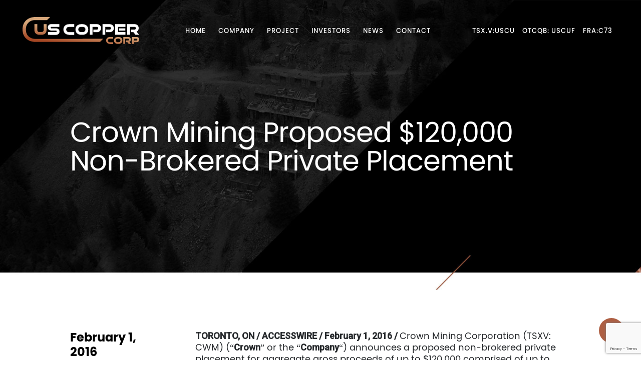

--- FILE ---
content_type: text/html; charset=UTF-8
request_url: https://uscoppercorp.com/crown-mining-proposed-120000-non-brokered-private-placement-2/
body_size: 20532
content:
<!DOCTYPE html>

<html lang="en-US" class="no-js">
<head>
	
	<meta charset="UTF-8">
	
	<meta name="viewport" content="width=device-width, initial-scale=1, maximum-scale=1, user-scalable=0" /><title>Crown Mining Proposed $120,000 Non-Brokered Private Placement &#8211; US Copper Corp</title>
<meta name='robots' content='max-image-preview:large' />
<link rel='dns-prefetch' href='//fonts.googleapis.com' />
<link rel="alternate" type="application/rss+xml" title="US Copper Corp &raquo; Feed" href="https://uscoppercorp.com/feed/" />
<link rel="alternate" type="application/rss+xml" title="US Copper Corp &raquo; Comments Feed" href="https://uscoppercorp.com/comments/feed/" />
<link rel="alternate" type="application/rss+xml" title="US Copper Corp &raquo; Crown Mining Proposed $120,000 Non-Brokered Private Placement Comments Feed" href="https://uscoppercorp.com/crown-mining-proposed-120000-non-brokered-private-placement-2/feed/" />
<script type="text/javascript">
/* <![CDATA[ */
window._wpemojiSettings = {"baseUrl":"https:\/\/s.w.org\/images\/core\/emoji\/14.0.0\/72x72\/","ext":".png","svgUrl":"https:\/\/s.w.org\/images\/core\/emoji\/14.0.0\/svg\/","svgExt":".svg","source":{"concatemoji":"https:\/\/uscoppercorp.com\/wp-includes\/js\/wp-emoji-release.min.js?ver=6.4.7"}};
/*! This file is auto-generated */
!function(i,n){var o,s,e;function c(e){try{var t={supportTests:e,timestamp:(new Date).valueOf()};sessionStorage.setItem(o,JSON.stringify(t))}catch(e){}}function p(e,t,n){e.clearRect(0,0,e.canvas.width,e.canvas.height),e.fillText(t,0,0);var t=new Uint32Array(e.getImageData(0,0,e.canvas.width,e.canvas.height).data),r=(e.clearRect(0,0,e.canvas.width,e.canvas.height),e.fillText(n,0,0),new Uint32Array(e.getImageData(0,0,e.canvas.width,e.canvas.height).data));return t.every(function(e,t){return e===r[t]})}function u(e,t,n){switch(t){case"flag":return n(e,"\ud83c\udff3\ufe0f\u200d\u26a7\ufe0f","\ud83c\udff3\ufe0f\u200b\u26a7\ufe0f")?!1:!n(e,"\ud83c\uddfa\ud83c\uddf3","\ud83c\uddfa\u200b\ud83c\uddf3")&&!n(e,"\ud83c\udff4\udb40\udc67\udb40\udc62\udb40\udc65\udb40\udc6e\udb40\udc67\udb40\udc7f","\ud83c\udff4\u200b\udb40\udc67\u200b\udb40\udc62\u200b\udb40\udc65\u200b\udb40\udc6e\u200b\udb40\udc67\u200b\udb40\udc7f");case"emoji":return!n(e,"\ud83e\udef1\ud83c\udffb\u200d\ud83e\udef2\ud83c\udfff","\ud83e\udef1\ud83c\udffb\u200b\ud83e\udef2\ud83c\udfff")}return!1}function f(e,t,n){var r="undefined"!=typeof WorkerGlobalScope&&self instanceof WorkerGlobalScope?new OffscreenCanvas(300,150):i.createElement("canvas"),a=r.getContext("2d",{willReadFrequently:!0}),o=(a.textBaseline="top",a.font="600 32px Arial",{});return e.forEach(function(e){o[e]=t(a,e,n)}),o}function t(e){var t=i.createElement("script");t.src=e,t.defer=!0,i.head.appendChild(t)}"undefined"!=typeof Promise&&(o="wpEmojiSettingsSupports",s=["flag","emoji"],n.supports={everything:!0,everythingExceptFlag:!0},e=new Promise(function(e){i.addEventListener("DOMContentLoaded",e,{once:!0})}),new Promise(function(t){var n=function(){try{var e=JSON.parse(sessionStorage.getItem(o));if("object"==typeof e&&"number"==typeof e.timestamp&&(new Date).valueOf()<e.timestamp+604800&&"object"==typeof e.supportTests)return e.supportTests}catch(e){}return null}();if(!n){if("undefined"!=typeof Worker&&"undefined"!=typeof OffscreenCanvas&&"undefined"!=typeof URL&&URL.createObjectURL&&"undefined"!=typeof Blob)try{var e="postMessage("+f.toString()+"("+[JSON.stringify(s),u.toString(),p.toString()].join(",")+"));",r=new Blob([e],{type:"text/javascript"}),a=new Worker(URL.createObjectURL(r),{name:"wpTestEmojiSupports"});return void(a.onmessage=function(e){c(n=e.data),a.terminate(),t(n)})}catch(e){}c(n=f(s,u,p))}t(n)}).then(function(e){for(var t in e)n.supports[t]=e[t],n.supports.everything=n.supports.everything&&n.supports[t],"flag"!==t&&(n.supports.everythingExceptFlag=n.supports.everythingExceptFlag&&n.supports[t]);n.supports.everythingExceptFlag=n.supports.everythingExceptFlag&&!n.supports.flag,n.DOMReady=!1,n.readyCallback=function(){n.DOMReady=!0}}).then(function(){return e}).then(function(){var e;n.supports.everything||(n.readyCallback(),(e=n.source||{}).concatemoji?t(e.concatemoji):e.wpemoji&&e.twemoji&&(t(e.twemoji),t(e.wpemoji)))}))}((window,document),window._wpemojiSettings);
/* ]]> */
</script>
<style id='wp-emoji-styles-inline-css' type='text/css'>

	img.wp-smiley, img.emoji {
		display: inline !important;
		border: none !important;
		box-shadow: none !important;
		height: 1em !important;
		width: 1em !important;
		margin: 0 0.07em !important;
		vertical-align: -0.1em !important;
		background: none !important;
		padding: 0 !important;
	}
</style>
<link rel='stylesheet' id='wp-block-library-css' href='https://uscoppercorp.com/wp-includes/css/dist/block-library/style.min.css?ver=6.4.7' type='text/css' media='all' />
<style id='classic-theme-styles-inline-css' type='text/css'>
/*! This file is auto-generated */
.wp-block-button__link{color:#fff;background-color:#32373c;border-radius:9999px;box-shadow:none;text-decoration:none;padding:calc(.667em + 2px) calc(1.333em + 2px);font-size:1.125em}.wp-block-file__button{background:#32373c;color:#fff;text-decoration:none}
</style>
<style id='global-styles-inline-css' type='text/css'>
body{--wp--preset--color--black: #000000;--wp--preset--color--cyan-bluish-gray: #abb8c3;--wp--preset--color--white: #ffffff;--wp--preset--color--pale-pink: #f78da7;--wp--preset--color--vivid-red: #cf2e2e;--wp--preset--color--luminous-vivid-orange: #ff6900;--wp--preset--color--luminous-vivid-amber: #fcb900;--wp--preset--color--light-green-cyan: #7bdcb5;--wp--preset--color--vivid-green-cyan: #00d084;--wp--preset--color--pale-cyan-blue: #8ed1fc;--wp--preset--color--vivid-cyan-blue: #0693e3;--wp--preset--color--vivid-purple: #9b51e0;--wp--preset--gradient--vivid-cyan-blue-to-vivid-purple: linear-gradient(135deg,rgba(6,147,227,1) 0%,rgb(155,81,224) 100%);--wp--preset--gradient--light-green-cyan-to-vivid-green-cyan: linear-gradient(135deg,rgb(122,220,180) 0%,rgb(0,208,130) 100%);--wp--preset--gradient--luminous-vivid-amber-to-luminous-vivid-orange: linear-gradient(135deg,rgba(252,185,0,1) 0%,rgba(255,105,0,1) 100%);--wp--preset--gradient--luminous-vivid-orange-to-vivid-red: linear-gradient(135deg,rgba(255,105,0,1) 0%,rgb(207,46,46) 100%);--wp--preset--gradient--very-light-gray-to-cyan-bluish-gray: linear-gradient(135deg,rgb(238,238,238) 0%,rgb(169,184,195) 100%);--wp--preset--gradient--cool-to-warm-spectrum: linear-gradient(135deg,rgb(74,234,220) 0%,rgb(151,120,209) 20%,rgb(207,42,186) 40%,rgb(238,44,130) 60%,rgb(251,105,98) 80%,rgb(254,248,76) 100%);--wp--preset--gradient--blush-light-purple: linear-gradient(135deg,rgb(255,206,236) 0%,rgb(152,150,240) 100%);--wp--preset--gradient--blush-bordeaux: linear-gradient(135deg,rgb(254,205,165) 0%,rgb(254,45,45) 50%,rgb(107,0,62) 100%);--wp--preset--gradient--luminous-dusk: linear-gradient(135deg,rgb(255,203,112) 0%,rgb(199,81,192) 50%,rgb(65,88,208) 100%);--wp--preset--gradient--pale-ocean: linear-gradient(135deg,rgb(255,245,203) 0%,rgb(182,227,212) 50%,rgb(51,167,181) 100%);--wp--preset--gradient--electric-grass: linear-gradient(135deg,rgb(202,248,128) 0%,rgb(113,206,126) 100%);--wp--preset--gradient--midnight: linear-gradient(135deg,rgb(2,3,129) 0%,rgb(40,116,252) 100%);--wp--preset--font-size--small: 13px;--wp--preset--font-size--medium: 20px;--wp--preset--font-size--large: 36px;--wp--preset--font-size--x-large: 42px;--wp--preset--spacing--20: 0.44rem;--wp--preset--spacing--30: 0.67rem;--wp--preset--spacing--40: 1rem;--wp--preset--spacing--50: 1.5rem;--wp--preset--spacing--60: 2.25rem;--wp--preset--spacing--70: 3.38rem;--wp--preset--spacing--80: 5.06rem;--wp--preset--shadow--natural: 6px 6px 9px rgba(0, 0, 0, 0.2);--wp--preset--shadow--deep: 12px 12px 50px rgba(0, 0, 0, 0.4);--wp--preset--shadow--sharp: 6px 6px 0px rgba(0, 0, 0, 0.2);--wp--preset--shadow--outlined: 6px 6px 0px -3px rgba(255, 255, 255, 1), 6px 6px rgba(0, 0, 0, 1);--wp--preset--shadow--crisp: 6px 6px 0px rgba(0, 0, 0, 1);}:where(.is-layout-flex){gap: 0.5em;}:where(.is-layout-grid){gap: 0.5em;}body .is-layout-flow > .alignleft{float: left;margin-inline-start: 0;margin-inline-end: 2em;}body .is-layout-flow > .alignright{float: right;margin-inline-start: 2em;margin-inline-end: 0;}body .is-layout-flow > .aligncenter{margin-left: auto !important;margin-right: auto !important;}body .is-layout-constrained > .alignleft{float: left;margin-inline-start: 0;margin-inline-end: 2em;}body .is-layout-constrained > .alignright{float: right;margin-inline-start: 2em;margin-inline-end: 0;}body .is-layout-constrained > .aligncenter{margin-left: auto !important;margin-right: auto !important;}body .is-layout-constrained > :where(:not(.alignleft):not(.alignright):not(.alignfull)){max-width: var(--wp--style--global--content-size);margin-left: auto !important;margin-right: auto !important;}body .is-layout-constrained > .alignwide{max-width: var(--wp--style--global--wide-size);}body .is-layout-flex{display: flex;}body .is-layout-flex{flex-wrap: wrap;align-items: center;}body .is-layout-flex > *{margin: 0;}body .is-layout-grid{display: grid;}body .is-layout-grid > *{margin: 0;}:where(.wp-block-columns.is-layout-flex){gap: 2em;}:where(.wp-block-columns.is-layout-grid){gap: 2em;}:where(.wp-block-post-template.is-layout-flex){gap: 1.25em;}:where(.wp-block-post-template.is-layout-grid){gap: 1.25em;}.has-black-color{color: var(--wp--preset--color--black) !important;}.has-cyan-bluish-gray-color{color: var(--wp--preset--color--cyan-bluish-gray) !important;}.has-white-color{color: var(--wp--preset--color--white) !important;}.has-pale-pink-color{color: var(--wp--preset--color--pale-pink) !important;}.has-vivid-red-color{color: var(--wp--preset--color--vivid-red) !important;}.has-luminous-vivid-orange-color{color: var(--wp--preset--color--luminous-vivid-orange) !important;}.has-luminous-vivid-amber-color{color: var(--wp--preset--color--luminous-vivid-amber) !important;}.has-light-green-cyan-color{color: var(--wp--preset--color--light-green-cyan) !important;}.has-vivid-green-cyan-color{color: var(--wp--preset--color--vivid-green-cyan) !important;}.has-pale-cyan-blue-color{color: var(--wp--preset--color--pale-cyan-blue) !important;}.has-vivid-cyan-blue-color{color: var(--wp--preset--color--vivid-cyan-blue) !important;}.has-vivid-purple-color{color: var(--wp--preset--color--vivid-purple) !important;}.has-black-background-color{background-color: var(--wp--preset--color--black) !important;}.has-cyan-bluish-gray-background-color{background-color: var(--wp--preset--color--cyan-bluish-gray) !important;}.has-white-background-color{background-color: var(--wp--preset--color--white) !important;}.has-pale-pink-background-color{background-color: var(--wp--preset--color--pale-pink) !important;}.has-vivid-red-background-color{background-color: var(--wp--preset--color--vivid-red) !important;}.has-luminous-vivid-orange-background-color{background-color: var(--wp--preset--color--luminous-vivid-orange) !important;}.has-luminous-vivid-amber-background-color{background-color: var(--wp--preset--color--luminous-vivid-amber) !important;}.has-light-green-cyan-background-color{background-color: var(--wp--preset--color--light-green-cyan) !important;}.has-vivid-green-cyan-background-color{background-color: var(--wp--preset--color--vivid-green-cyan) !important;}.has-pale-cyan-blue-background-color{background-color: var(--wp--preset--color--pale-cyan-blue) !important;}.has-vivid-cyan-blue-background-color{background-color: var(--wp--preset--color--vivid-cyan-blue) !important;}.has-vivid-purple-background-color{background-color: var(--wp--preset--color--vivid-purple) !important;}.has-black-border-color{border-color: var(--wp--preset--color--black) !important;}.has-cyan-bluish-gray-border-color{border-color: var(--wp--preset--color--cyan-bluish-gray) !important;}.has-white-border-color{border-color: var(--wp--preset--color--white) !important;}.has-pale-pink-border-color{border-color: var(--wp--preset--color--pale-pink) !important;}.has-vivid-red-border-color{border-color: var(--wp--preset--color--vivid-red) !important;}.has-luminous-vivid-orange-border-color{border-color: var(--wp--preset--color--luminous-vivid-orange) !important;}.has-luminous-vivid-amber-border-color{border-color: var(--wp--preset--color--luminous-vivid-amber) !important;}.has-light-green-cyan-border-color{border-color: var(--wp--preset--color--light-green-cyan) !important;}.has-vivid-green-cyan-border-color{border-color: var(--wp--preset--color--vivid-green-cyan) !important;}.has-pale-cyan-blue-border-color{border-color: var(--wp--preset--color--pale-cyan-blue) !important;}.has-vivid-cyan-blue-border-color{border-color: var(--wp--preset--color--vivid-cyan-blue) !important;}.has-vivid-purple-border-color{border-color: var(--wp--preset--color--vivid-purple) !important;}.has-vivid-cyan-blue-to-vivid-purple-gradient-background{background: var(--wp--preset--gradient--vivid-cyan-blue-to-vivid-purple) !important;}.has-light-green-cyan-to-vivid-green-cyan-gradient-background{background: var(--wp--preset--gradient--light-green-cyan-to-vivid-green-cyan) !important;}.has-luminous-vivid-amber-to-luminous-vivid-orange-gradient-background{background: var(--wp--preset--gradient--luminous-vivid-amber-to-luminous-vivid-orange) !important;}.has-luminous-vivid-orange-to-vivid-red-gradient-background{background: var(--wp--preset--gradient--luminous-vivid-orange-to-vivid-red) !important;}.has-very-light-gray-to-cyan-bluish-gray-gradient-background{background: var(--wp--preset--gradient--very-light-gray-to-cyan-bluish-gray) !important;}.has-cool-to-warm-spectrum-gradient-background{background: var(--wp--preset--gradient--cool-to-warm-spectrum) !important;}.has-blush-light-purple-gradient-background{background: var(--wp--preset--gradient--blush-light-purple) !important;}.has-blush-bordeaux-gradient-background{background: var(--wp--preset--gradient--blush-bordeaux) !important;}.has-luminous-dusk-gradient-background{background: var(--wp--preset--gradient--luminous-dusk) !important;}.has-pale-ocean-gradient-background{background: var(--wp--preset--gradient--pale-ocean) !important;}.has-electric-grass-gradient-background{background: var(--wp--preset--gradient--electric-grass) !important;}.has-midnight-gradient-background{background: var(--wp--preset--gradient--midnight) !important;}.has-small-font-size{font-size: var(--wp--preset--font-size--small) !important;}.has-medium-font-size{font-size: var(--wp--preset--font-size--medium) !important;}.has-large-font-size{font-size: var(--wp--preset--font-size--large) !important;}.has-x-large-font-size{font-size: var(--wp--preset--font-size--x-large) !important;}
.wp-block-navigation a:where(:not(.wp-element-button)){color: inherit;}
:where(.wp-block-post-template.is-layout-flex){gap: 1.25em;}:where(.wp-block-post-template.is-layout-grid){gap: 1.25em;}
:where(.wp-block-columns.is-layout-flex){gap: 2em;}:where(.wp-block-columns.is-layout-grid){gap: 2em;}
.wp-block-pullquote{font-size: 1.5em;line-height: 1.6;}
</style>
<link rel='stylesheet' id='contact-form-7-css' href='https://uscoppercorp.com/wp-content/plugins/contact-form-7/includes/css/styles.css?ver=5.8.7' type='text/css' media='all' />
<link rel='stylesheet' id='salient-social-css' href='https://uscoppercorp.com/wp-content/plugins/salient-social/css/style.css?ver=1.1' type='text/css' media='all' />
<style id='salient-social-inline-css' type='text/css'>

  .sharing-default-minimal .nectar-love.loved,
  body .nectar-social[data-color-override="override"].fixed > a:before, 
  body .nectar-social[data-color-override="override"].fixed .nectar-social-inner a,
  .sharing-default-minimal .nectar-social[data-color-override="override"] .nectar-social-inner a:hover {
    background-color: #ae5f43;
  }
  .nectar-social.hover .nectar-love.loved,
  .nectar-social.hover > .nectar-love-button a:hover,
  .nectar-social[data-color-override="override"].hover > div a:hover,
  #single-below-header .nectar-social[data-color-override="override"].hover > div a:hover,
  .nectar-social[data-color-override="override"].hover .share-btn:hover,
  .sharing-default-minimal .nectar-social[data-color-override="override"] .nectar-social-inner a {
    border-color: #ae5f43;
  }
  #single-below-header .nectar-social.hover .nectar-love.loved i,
  #single-below-header .nectar-social.hover[data-color-override="override"] a:hover,
  #single-below-header .nectar-social.hover[data-color-override="override"] a:hover i,
  #single-below-header .nectar-social.hover .nectar-love-button a:hover i,
  .nectar-love:hover i,
  .hover .nectar-love:hover .total_loves,
  .nectar-love.loved i,
  .nectar-social.hover .nectar-love.loved .total_loves,
  .nectar-social.hover .share-btn:hover, 
  .nectar-social[data-color-override="override"].hover .nectar-social-inner a:hover,
  .nectar-social[data-color-override="override"].hover > div:hover span,
  .sharing-default-minimal .nectar-social[data-color-override="override"] .nectar-social-inner a:not(:hover) i,
  .sharing-default-minimal .nectar-social[data-color-override="override"] .nectar-social-inner a:not(:hover) {
    color: #ae5f43;
  }
</style>
<link rel='stylesheet' id='font-awesome-css' href='https://uscoppercorp.com/wp-content/themes/salient/css/font-awesome.min.css?ver=4.6.4' type='text/css' media='all' />
<link rel='stylesheet' id='salient-grid-system-css' href='https://uscoppercorp.com/wp-content/themes/salient/css/grid-system.css?ver=12.1.6' type='text/css' media='all' />
<link rel='stylesheet' id='main-styles-css' href='https://uscoppercorp.com/wp-content/themes/salient/css/style.css?ver=12.1.6' type='text/css' media='all' />
<style id='main-styles-inline-css' type='text/css'>

		@font-face{
		     font-family:'Open Sans';
		     src:url('https://uscoppercorp.com/wp-content/themes/salient/css/fonts/OpenSans-Light.woff') format('woff');
		     font-weight:300;
		     font-style:normal
		}
		 @font-face{
		     font-family:'Open Sans';
		     src:url('https://uscoppercorp.com/wp-content/themes/salient/css/fonts/OpenSans-Regular.woff') format('woff');
		     font-weight:400;
		     font-style:normal
		}
		 @font-face{
		     font-family:'Open Sans';
		     src:url('https://uscoppercorp.com/wp-content/themes/salient/css/fonts/OpenSans-SemiBold.woff') format('woff');
		     font-weight:600;
		     font-style:normal
		}
		 @font-face{
		     font-family:'Open Sans';
		     src:url('https://uscoppercorp.com/wp-content/themes/salient/css/fonts/OpenSans-Bold.woff') format('woff');
		     font-weight:700;
		     font-style:normal
		}
</style>
<link rel='stylesheet' id='nectar-single-styles-css' href='https://uscoppercorp.com/wp-content/themes/salient/css/single.css?ver=12.1.6' type='text/css' media='all' />
<link rel='stylesheet' id='nectar-element-recent-posts-css' href='https://uscoppercorp.com/wp-content/themes/salient/css/elements/element-recent-posts.css?ver=12.1.6' type='text/css' media='all' />
<link rel='stylesheet' id='fancyBox-css' href='https://uscoppercorp.com/wp-content/themes/salient/css/plugins/jquery.fancybox.css?ver=3.3.1' type='text/css' media='all' />
<link rel='stylesheet' id='responsive-css' href='https://uscoppercorp.com/wp-content/themes/salient/css/responsive.css?ver=12.1.6' type='text/css' media='all' />
<link rel='stylesheet' id='salient-child-style-css' href='https://uscoppercorp.com/wp-content/themes/salient-child/style.css?ver=12.1.6' type='text/css' media='all' />
<link rel='stylesheet' id='skin-material-css' href='https://uscoppercorp.com/wp-content/themes/salient/css/skin-material.css?ver=12.1.6' type='text/css' media='all' />
<link rel='stylesheet' id='nectar-widget-posts-css' href='https://uscoppercorp.com/wp-content/themes/salient/css/elements/widget-nectar-posts.css?ver=12.1.6' type='text/css' media='all' />
<link rel='stylesheet' id='dynamic-css-css' href='https://uscoppercorp.com/wp-content/themes/salient/css/salient-dynamic-styles.css?ver=52056' type='text/css' media='all' />
<style id='dynamic-css-inline-css' type='text/css'>
.no-rgba #header-space{display:none;}@media only screen and (max-width:999px){body #header-space[data-header-mobile-fixed="1"]{display:none;}#header-outer[data-mobile-fixed="false"]{position:absolute;}}@media only screen and (max-width:999px){body:not(.nectar-no-flex-height) #header-space[data-secondary-header-display="full"]:not([data-header-mobile-fixed="false"]){display:block!important;margin-bottom:-50px;}#header-space[data-secondary-header-display="full"][data-header-mobile-fixed="false"]{display:none;}}@media only screen and (min-width:1000px){#header-space{display:none;}.nectar-slider-wrap.first-section,.parallax_slider_outer.first-section,.full-width-content.first-section,.parallax_slider_outer.first-section .swiper-slide .content,.nectar-slider-wrap.first-section .swiper-slide .content,#page-header-bg,.nder-page-header,#page-header-wrap,.full-width-section.first-section{margin-top:0!important;}body #page-header-bg,body #page-header-wrap{height:122px;}body #search-outer{z-index:100000;}}@media only screen and (min-width:1000px){#page-header-wrap.fullscreen-header,#page-header-wrap.fullscreen-header #page-header-bg,html:not(.nectar-box-roll-loaded) .nectar-box-roll > #page-header-bg.fullscreen-header,.nectar_fullscreen_zoom_recent_projects,#nectar_fullscreen_rows:not(.afterLoaded) > div{height:100vh;}.wpb_row.vc_row-o-full-height.top-level,.wpb_row.vc_row-o-full-height.top-level > .col.span_12{min-height:100vh;}#page-header-bg[data-alignment-v="middle"] .span_6 .inner-wrap,#page-header-bg[data-alignment-v="top"] .span_6 .inner-wrap{padding-top:88px;}.nectar-slider-wrap[data-fullscreen="true"]:not(.loaded),.nectar-slider-wrap[data-fullscreen="true"]:not(.loaded) .swiper-container{height:calc(100vh + 2px)!important;}.admin-bar .nectar-slider-wrap[data-fullscreen="true"]:not(.loaded),.admin-bar .nectar-slider-wrap[data-fullscreen="true"]:not(.loaded) .swiper-container{height:calc(100vh - 30px)!important;}}@media only screen and (max-width:999px){#page-header-bg[data-alignment-v="middle"]:not(.fullscreen-header) .span_6 .inner-wrap,#page-header-bg[data-alignment-v="top"] .span_6 .inner-wrap{padding-top:34px;}.vc_row.top-level.full-width-section:not(.full-width-ns) > .span_12,#page-header-bg[data-alignment-v="bottom"] .span_6 .inner-wrap{padding-top:24px;}}@media only screen and (max-width:690px){.vc_row.top-level.full-width-section:not(.full-width-ns) > .span_12{padding-top:34px;}.vc_row.top-level.full-width-content .nectar-recent-posts-single_featured .recent-post-container > .inner-wrap{padding-top:24px;}}@media only screen and (max-width:999px){.full-width-ns .nectar-slider-wrap .swiper-slide[data-y-pos="middle"] .content,.full-width-ns .nectar-slider-wrap .swiper-slide[data-y-pos="top"] .content{padding-top:30px;}}#nectar_fullscreen_rows{background-color:;}
</style>
<link rel='stylesheet' id='redux-google-fonts-salient_redux-css' href='https://fonts.googleapis.com/css?family=Roboto%3A500%2C400%7CCabin%3A700%2C400%2C600%2C500%2C400italic&#038;subset=latin&#038;ver=1635196404' type='text/css' media='all' />
<script type="text/javascript" src="https://uscoppercorp.com/wp-includes/js/jquery/jquery.min.js?ver=3.7.1" id="jquery-core-js"></script>
<script type="text/javascript" src="https://uscoppercorp.com/wp-includes/js/jquery/jquery-migrate.min.js?ver=3.4.1" id="jquery-migrate-js"></script>
<link rel="https://api.w.org/" href="https://uscoppercorp.com/wp-json/" /><link rel="alternate" type="application/json" href="https://uscoppercorp.com/wp-json/wp/v2/posts/6755" /><link rel="EditURI" type="application/rsd+xml" title="RSD" href="https://uscoppercorp.com/xmlrpc.php?rsd" />
<meta name="generator" content="WordPress 6.4.7" />
<link rel="canonical" href="https://uscoppercorp.com/crown-mining-proposed-120000-non-brokered-private-placement-2/" />
<link rel='shortlink' href='https://uscoppercorp.com/?p=6755' />
<link rel="alternate" type="application/json+oembed" href="https://uscoppercorp.com/wp-json/oembed/1.0/embed?url=https%3A%2F%2Fuscoppercorp.com%2Fcrown-mining-proposed-120000-non-brokered-private-placement-2%2F" />
<link rel="alternate" type="text/xml+oembed" href="https://uscoppercorp.com/wp-json/oembed/1.0/embed?url=https%3A%2F%2Fuscoppercorp.com%2Fcrown-mining-proposed-120000-non-brokered-private-placement-2%2F&#038;format=xml" />
<script type="text/javascript"> var root = document.getElementsByTagName( "html" )[0]; root.setAttribute( "class", "js" ); </script><style type="text/css">.recentcomments a{display:inline !important;padding:0 !important;margin:0 !important;}</style><meta name="generator" content="Powered by WPBakery Page Builder - drag and drop page builder for WordPress."/>
<link rel="icon" href="https://uscoppercorp.com/wp-content/uploads/2021/03/cropped-favicon-32x32.png" sizes="32x32" />
<link rel="icon" href="https://uscoppercorp.com/wp-content/uploads/2021/03/cropped-favicon-192x192.png" sizes="192x192" />
<link rel="apple-touch-icon" href="https://uscoppercorp.com/wp-content/uploads/2021/03/cropped-favicon-180x180.png" />
<meta name="msapplication-TileImage" content="https://uscoppercorp.com/wp-content/uploads/2021/03/cropped-favicon-270x270.png" />
		<style type="text/css" id="wp-custom-css">
			/* On screens that are 992px or less, set the background color to blue */
@media screen and (min-width: 1024px) {
	.sf-menu.sf-js-enabled.sf-arrows {
		transform: translateX(-25px);	
	}
	.buttons.sf-menu li {
				margin: 0 -5px !important;
	}
	.container, body[data-header-format="left-header"] .container, .woocommerce-tabs .full-width-content .tab-container, .nectar-recent-posts-slider .flickity-page-dots, .post-area.standard-minimal.full-width-content .post .inner-wrap, .material #search-outer #search {
		max-width: 1600px;
	}
		.post-template-default #page-header-wrap, 	.post-template-default 	.default-blog-title {
		height: 580px !important;	
	}
	.pea-font {
		margin-bottom: 10px !important;
	}
	#menu-item-6807 {
		display: none !important;
	}
	#tablet-mobile-map-img-section {
		display: none;
	}
	#menu-item-6532 {
	display: none !important;
	}
}

@media screen and (max-width: 992px) {
	.ss-main-form .ss-main-email-section input.wpcf7-form-control.wpcf7-text.wpcf7-email {
		text-align: center !important;
	}
	.off-canvas-menu-container.mobile-only a {
		text-transform: capitalize !important;
	}
	div#company-history {
		width: 110% !important;
		margin-left: -5% !important;
	}
	#company-team-manag-advis .row-bg.using-image {
		display: none !important;
	}
	#projects-overview-main-section .row-bg.using-image {
		background: #000 !important;
	}
	#project-highlights-main-section .row-bg.using-image {
		display: none !important;
	}
}


.project-text {
		margin-bottom: 25px !important;
}

.project-img img {
		width: 100% !important;
    padding-top: 25px !important;
    padding-bottom: 45px !important;
}

.img-text-excerpt,
.table-exceprt {
	  font-size: 12px !important;
    line-height: 16px !important;
		color: #25282b !important;
}

.table-exceprt {
	line-height: 20px !important;
}

h4.moonlight-title {
		color: #25282b !important;
}

.table-header-f td {
		background: #99553d !important;
		color: #fff !important;
		font-weight: 600 !important;
}

.table-header-f td:last-child,
.table-f-contents td:last-child {
		text-align: left !important;
}

.table-header-f td, 
.table-f-contents td {
	padding-left: 10px !important;
} 

.tech-reports-wrapper {
	display: flex;	
}


span.quote-font {
	font-family: system-ui !important;
	font-weight: 700 !important;
}

#footer-outer a:hover {
	color: #ae5f43 !important;
}

.quote-line-break {
	padding-left: 21.5px;
}

.contact-form-section .contact-send input.wpcf7-form-control.wpcf7-submit {
	color: #fff !important;
	width: 40% !important;
	text-align: left !important;
	padding-top: 20px !important;
  padding-bottom: 20px !important;
  padding-left: 35px !important;
}

#cus-transfer-agent-main-section a {
	color: #3c434a !important;
}

#analyst-coverage-section a:hover,
#cus-transfer-agent-main-section a:hover {
	color: #99553e !important
}
#cus-transfer-agent-main-section a:hover > .row.blog-recent h3 {
	color: #99553e !important
}

.row.blog-recent h3:hover {
	color: #99553e !important
}

#news-releases-main-section .select .selected-option {
	font-size: 18px !important;
	padding: 20px !important;
}

@media only screen and (max-width: 1150px) and (min-width: 900px)  {
	div#header-outer header#top .container {
		padding: 0px 45px !important;
	}
}


.footer-subcription-section {
	background-image: url(https://uscoppercorp.com/wp-content/uploads/2021/03/copper-wire.jpg) !important;
}

.investorsTableSec h4 {
	font-weight: 500 !important;
	margin-top: 10px;
}

.news-releases-tabs-list ul.news-releases-tabs-listing li.news-releases-tab-item {
	font-size: 16px !important;
	line-height: 20px !important;
}


@media screen and (min-width: 749px) {
	.page-id-7511 #home-hero-section h2 {
	    transform: translateY(-50px);
    margin-top: -65px !important;
    margin-bottom: -50px !important;
}
	
	.management-post-list .management-post-item .management-post-title h3.management-position-text, .advisory-board-post-list .advisory-board-post-item .advisory-board-post-title h3.advisory-board-position-text, .board-of-directors-post-list .board-of-directors-post-item .board-of-directors-post-title h3.bod-position-text {
		height: 30px !important;
	}
	
	#investor-section	img {
		height: 300px !important;
		object-fit: cover !important;
	}
}

.select .selected-option img {
	width: 15px !important;
}

.smw-field-value {
	color: #000 !important;
}

.ss-main-form .ss-main-email-section input.wpcf7-form-control.wpcf7-text.wpcf7-email {
	    border: 2px solid rgba(0,0,0,0) !important;
}


.cus-upcoming-events-main-section {
	display: none !important;
}

.financial-reports-text-listing h3:hover,
.news-releases-text-listing h3:hover {
	color: #99553d !important;
}


@media screen and (min-width: 724px) {
	.envirabox-slide.envirabox-slide--video .envirabox-content {
	width: 940px !important;
    height: 530px !important;
}
		div.home-hero-section:after {
		left: 45% !important;
	}
	.mobile-arrow {
		display: none !important;
	}
	.post-area i {
		    font-size: 18px !important;
    line-height: 23px !important;
    font-family: 'Poppins' !important;
	}
	.col.span_6.section-title.blog-title h1.entry-title {
		font-size: 56.25px !important;
		line-height: 57.75px !important;
	}
	.split-text-column div {
		column-count: 2;
		column-gap: 40px;
	}
	.mobileOnly {
		display: none !important;
	}
	.projects-list-item-content-tab.content-open h4 {
		padding-top: 25px;
	}
}

@media screen and (max-width: 724px) {
	#videoMediaGalleryItem.MightNeedHelp {
		top: 0px !important;
	}
	.news-releases-tabs-listing.tabs-listing-active {
		display: flex !important;
		flex-direction: column !important;
}
	.post-template-default .entry-title {
		transform: translateY(-25px);
	}
	div.home-hero-section:after {
		left: 40% !important;
		height: 50px !important;
		width: 50px !important;
		bottom: -25px !important;
	}
.mobile-arrow {
		z-index: 9999;
    position: absolute;
    top: 285px !important;
    display: flex;
    place-self: center;
    width: 100% !IMPORTANT;
    justify-content: center;
}
	.default-blog-title.fullscreen-header.hentry {
    background: url(https://uscoppercorp.com/wp-content/uploads/2021/04/news-article-banner-2.jpg);
    background-size: auto !important;
    background-repeat: no-repeat !important;
    background-position: 47% 2% !important;
}
	.disclosure-text i, .disclosure-text #corporateLinkBack,
		.disclosure-text em {
		font-size: 11px !important;
    line-height: 11px !important;
		font-family: 'Poppins';
	}
	.col.span_6.section-title.blog-title h1.entry-title {
		font-size: 27.5px !important;
		line-height: 32.5px !important;
	}
	.post-template-default #page-header-wrap.fullscreen-header #page-header-bg {
		height: 325px;
	}
		.post-template-default #page-header-wrap 		{
		height: 325px !important;
	}
	#page-header-bg.fullscreen-header[data-alignment-v="middle"] .span_6 {
		top: 27.5% !important;
	}
	#tablet-mobile-map-img-section {
		background: #000 !important;
	}
	#tablet-mobile-map-img-section img {
		transform: translateX(-17.5px) !important;
	}
	.tablet-mobile-map-img {
		display: none !important;
	}
	div#investor-section:last-child {
		padding-top: 0 !important;
	}
}

.default-blog-title.fullscreen-header.hentry {
	background: url(https://uscoppercorp.com/wp-content/uploads/2021/04/news-article-banner-2.jpg);
	background-size: cover;
}


h3 sup {
		display: inline-flex;
    transform: translateY(-5px);
    margin-left: 2.5px;
}

.ss-main-form .ss-main-email-section input.wpcf7-form-control.wpcf7-text.wpcf7-email:focus {
	font-size: 18px !important;
}


.projects-highlights-bottom-left-content .wpb_wrapper p {
	line-height: 15px !important;
	padding-bottom: 5px !important;
}

.projects-list-item-content-tab.content-open table tbody tr td {
	text-align: center;
}

.first-item {
	text-align: left !important;
}

.VolumeTicker .smw-currency-symbol {
	display: none;
}

#analyst-coverage-section h2.vc_custom_heading.cus-heading-title.shareholder-info-sub-heading-title {
	text-transform: inherit !important;
}

@media screen and (min-width: 1350px) {
	.investor-title-section.investor-fs-title {
		margin-left: 12px;
	}
}

@media only screen and (max-width: 1349px) and (min-width: 1024px)  {
.investor-title-section.investor-fs-title {
		margin-left: -25px;
	}
}


.quote-span {
	  position: absolute;
    margin-left: -25px !important;
    font-family: system-ui !important;
    font-weight: 700 !important;
	  transform: translateY(-2.5px);
}

.quote-span-right {
	  font-family: system-ui !important;
    font-weight: 700 !important;
		position: absolute;
    margin-left: 7.5px;
	  transform: translateY(-2.5px);
}

.hangingQuote p {
	max-width: 90% !important;
}

.projectHangingQuote p {
	margin: auto !important;
}

.historic-photo-caption p {
    color: #4d4d4d !important;
    font-weight: 400;
    transform: translateY(-7.5px);
}

table.pea-table tr td.left-align {
	text-align: left !important;
}

.black-text-span {
	color: #25282b !important;
}

@media screen and (max-width: 949px) {
	.historic-photo-caption p {
		text-align: center;
	}
}

@media only screen and (max-width: 1440px) and (min-width: 749px)  {
.container {
		padding: 0 45px;
}
.projects-overview-content-section .projects-overview-content p {
/*     font-size: 18px;
    line-height: 23px; */
}
}

sup {
	vertical-align: baseline;
  position: relative;
  top: -0.8em;
}

.intro-post-second h4 {
	font-weight: 500 !important;
}

.wpb_text_column.wpb_content_element.projects-overview-bottom-content p {
	line-height: 15px !important;
    padding-bottom: 10px !important;
}

.disclosure-text i,
.disclosure-text #corporateLinkBack {
	font-size: 14px !important;
	line-height: 14px !important;
}

.disclosure-text img {
	display: none;
}

.disclosure-text .copyright {
	font-size: 14px !important;
	line-height: 14px !important;
}

	.news-releases-tabs-list ul.news-releases-tabs-listing {
		position: fixed;
		display: none;
	}

.news-releases-tabs-listing.tabs-listing-active {
	position: absolute !important;
}

div.home-hero-section:after {
	left: 45% !important;
}

.news-releases-tabs-listing.tabs-listing-active {
	display: flex !important;
	flex-direction: column !important;
}

@media screen and (max-width: 724px) {
	#_form_60A1A5AA01554_ {
		padding: 0 0 20px !important;
	}
	#_form_60A1A5AA01554_._inline-style {
		margin: 0px !important;
	}
	.subcription-section ._form-content {
		text-align: center;
	}
	#_form_60A1A465B950F_._form_1 {
		margin: 0px !important;
	}
	.disclosure-text i, .disclosure-text #corporateLinkBack, .disclosure-text em,
.disclosure-text .copyright {
		font-size: 12px !important;
		line-height: 14px !important;
	}
}

.news-releases-text-content .news-releases-text-list .news-releases-text-listing {
	display: none;
}

.news-releases-text-content .news-releases-text-list .news-releases-text-listing.nr-content-active {
	display: flex;
	flex-direction: column !important;
}
	
.GalleryHack {
	display: none !important;
}

#videoMediaGalleryItem {
	position: relative !important;
/* 	left: 0px !important; */
	margin-left: 0px !important;
	margin-right: 0px !important;
  transform: none !important;
}

#videoMediaGalleryItem.MightNeedHelp {
	left: 0px !important;
}


.page.page-id-7511 .container-wrap {
	padding-bottom: 0px !important;
}

.page-id-7511 #home-hero-section h2 {
    font-size: 80px;
    line-height: 90px;
    font-family: 'Prompt' !important;
	    font-size: 80px;
    line-height: 90px;
    font-family: 'Prompt' !important;
    text-align: center !important;
}

.pp_description {
display: none;
}




/*added by najir*/
.fancybox-caption, .fancybox-infobar, .fancybox-navigation .fancybox-button, .fancybox-toolbar {
	opacity: 1!important;
	visibility: visible!important;
	z-index: 999999999!important;
}



.fancybox-image::after {
	content: "hello";
	font-size: 50px;
}

div.envira-gallery-item-inner div.envira-video-play-icon {
	background: url(https://uscoppercorp.com/wp-content/uploads/2021/04/play-btn.svg) center no-repeat !important;
	background-size: 120px !important;
}

.envirabox-caption {
	text-align: center !important;
	font-size: 18px !important;
}

.envirabox-theme-base .envirabox-image-wrap,.envirabox-theme-base .envirabox-slide--iframe .envirabox-content, .envirabox-slide--genericDiv .fb_iframe_widget {
	border: none !important;
}

.post-area h6 i {
	font-size: 14px !important;
	line-height: 14px !important;
}

._form-branding {
	display: none !important;	
}

._field-wrapper input::placeholder {
	color: #fff !important;
}

._button-wrapper._inline-style {
	margin: 0px !important;
	margin-left: 50px !important;
}

._form-thank-you {
    color: #fff;
    transform: translateY(-10px);
	}



@media only screen and (max-width: 1440px) and (min-width: 1000px)  {
header#top nav ul li a {
	font-size: 13px !important;
}
}



@media only screen and (max-width: 700px) {
	.financial-reports-tabs-list ul.financial-reports-tabs-listing {
		justify-content: center;
}
	}


@media screen and (min-width: 1000px) {
	.intro-post-third img {
		width: 600px !important;
    object-fit: cover;
    right: 0px;
    top: -25px;
	}
	.intro-post-s-content {
		padding-bottom: 99px;
	}
}

.intro-post-details .intro-post-second .intro-post-s-details {
    display: flex;
    flex-wrap: wrap;
    justify-content: center;
    align-items: flex-start;
    vertical-align: middle;
}

.intro-post-details .intro-post .intro-post-second h5 {
    color: #929292;
    font-size: 14px;
    font-family: 'Poppins Medium';
    line-height: 19px;
}

.intro-post-details .intro-post .intro-post-second .intro-post-s-details .intro-post-s-price,
 .intro-post-details .intro-post .intro-post-second .intro-post-s-details .intro-post-s-change{
	padding: 0px 30px 0px 0px;
}

.intro-post-details .intro-post .intro-post-second .intro-post-s-details h4.intro-post-sp-price {
    font-size: 36px;
    line-height: 41px;
    font-family: 'Poppins Medium';
}



@media screen and (max-width: 700px) {
	.intro-post-details .intro-post .intro-post-second .intro-post-s-details h4.intro-post-sp-price {
    font-size: 26px;
    line-height: 30px;
}
		.intro-post-s-content {
		padding-bottom: 20px;
	}
	.intro-post-details {
		padding: 95px 0 !important;
	}
	.intro-post-third {
		padding: 0 !important;
	}
	.intro-post-details .row-bg-wrap {
		display: none;
	}
}

.fancybox-slide--image {
	scale: 1.25;
}

#media-gallery-main-section .portfolio-wrap .col.span_3:nth-child(1) .work-info a::after,
#media-gallery-main-section .portfolio-wrap .col.span_3:nth-child(2) .work-info a::after{
content: "";
    background: url(https://uscoppercorp.com/wp-content/uploads/2024/02/mapAsset-1.svg);
    position: absolute;
    width: 95px;
    height: 95px;
    background-size: contain;
    background-position: center center;
    display: flex;
    background-color: #fff;
    border-radius: 50% !important;
    border: 2px solid #fff;
}

.portfolio-items .col.span_3 .work-item .work-info a {
	height: 100%;
	width: 100%;
	display: flex;
	align-items: center;
	justify-content: center;
}

._form-content.inline-form-content {
	max-width: 100% !important;
}

.videos-wrapper h3 {
    font-family: 'Poppins' !important;
	padding-left: 20px;
}

.videos-wrapper {
	padding-top: 40px;
	padding-bottom: 40px;
}
	
@media screen and (min-width: 1400px) {
.videos-wrapper {
	max-width: 1460px !important;
	margin-left: auto;
	margin-right: auto;
	padding-top: 75px;
	padding-bottom: 75px;
}
}

.subcription-section .textwidget {
	display: flex;
	justify-content: center;
}

#mc_embed_signup_scroll {
    display: flex;
		gap: 10px;
}
#mc_embed_signup button {
    padding-top: 12px;
    padding-bottom: 12px;
    font-size: 14px;
		margin-bottom: 0;
}

#mc_embed_signup button span {
    font-family: 'Poppins' !important;
    font-weight: 400 !important;
    font-size: 14px !important;
    line-height: 19px !important;
}

#mc_embed_signup input.required.email {
    background: #fff;
    border-radius: 5px;
    min-width: 250px;
}

#mc_embed_signup_scroll p {
	padding-bottom: 0 !important;
}

#mc_embed_signup_scroll .icon-button-arrow {
	background: inherit;
}

.ss-main-title {
	align-content: center;
	flex: inherit;
}

.ss-main-form {
	align-items: initial;
}

.ss-main p {
	padding-bottom: 0 !important;
}

@media screen and (max-width: 700px) {
	.subcription-section .textwidget {
		flex-direction: column;	
	}
	#mc_embed_signup_scroll {
		flex-direction: column;
    align-items: center;
		gap: 7.5px !important;
	}
	#mc_embed_signup input.required.email {
		max-width: 300px;
		min-width: 300px;
	}
	#mc_embed_signup div.clear {
		padding-bottom: 0 !important;
	}
	#mc_embed_signup button {
    margin-bottom: 20px;
	}
}


#company-history .slick-arrow {
    cursor: pointer;
}

.company-history-content p {
	color: #fff;
}		</style>
		<noscript><style> .wpb_animate_when_almost_visible { opacity: 1; }</style></noscript>	<link rel="stylesheet" type="text/css" href="//cdn.jsdelivr.net/npm/slick-carousel@1.8.1/slick/slick.css"/>
	<link rel="stylesheet" href="https://cdn.jsdelivr.net/gh/fancyapps/fancybox@3.5.7/dist/jquery.fancybox.min.css" />
	<!-- Google Tag Manager -->
	<script>(function(w,d,s,l,i){w[l]=w[l]||[];w[l].push({'gtm.start':
	new Date().getTime(),event:'gtm.js'});var f=d.getElementsByTagName(s)[0],
	j=d.createElement(s),dl=l!='dataLayer'?'&l='+l:'';j.async=true;j.src=
	'https://www.googletagmanager.com/gtm.js?id='+i+dl;f.parentNode.insertBefore(j,f);
	})(window,document,'script','dataLayer','GTM-WW93FWK');</script>
	<!-- End Google Tag Manager -->
</head>


<body class="post-template-default single single-post postid-6755 single-format-standard material wpb-js-composer js-comp-ver-6.4.2 vc_responsive" data-footer-reveal="false" data-footer-reveal-shadow="none" data-header-format="centered-menu" data-body-border="off" data-boxed-style="" data-header-breakpoint="1230" data-dropdown-style="minimal" data-cae="easeOutExpo" data-cad="1350" data-megamenu-width="contained" data-aie="fade-in" data-ls="fancybox" data-apte="standard" data-hhun="0" data-fancy-form-rcs="default" data-form-style="default" data-form-submit="regular" data-is="minimal" data-button-style="rounded_shadow" data-user-account-button="false" data-flex-cols="true" data-col-gap="40px" data-header-inherit-rc="false" data-header-search="false" data-animated-anchors="true" data-ajax-transitions="false" data-full-width-header="false" data-slide-out-widget-area="true" data-slide-out-widget-area-style="slide-out-from-right" data-user-set-ocm="off" data-loading-animation="none" data-bg-header="true" data-responsive="1" data-ext-responsive="true" data-header-resize="1" data-header-color="custom" data-cart="false" data-remove-m-parallax="" data-remove-m-video-bgs="1" data-m-animate="0" data-force-header-trans-color="light" data-smooth-scrolling="0" data-permanent-transparent="false" >
	<!-- Google Tag Manager (noscript) -->
	<noscript><iframe src="https://www.googletagmanager.com/ns.html?id=GTM-WW93FWK"
	height="0" width="0" style="display:none;visibility:hidden"></iframe></noscript>
	<!-- End Google Tag Manager (noscript) -->
	<script type="text/javascript"> if(navigator.userAgent.match(/(Android|iPod|iPhone|iPad|BlackBerry|IEMobile|Opera Mini)/)) { document.body.className += " using-mobile-browser "; } </script><div class="ocm-effect-wrap"><div class="ocm-effect-wrap-inner">	
	<div id="header-space"  data-header-mobile-fixed='1'></div> 
	
		
	<div id="header-outer" data-has-menu="true" data-has-buttons="no" data-header-button_style="default" data-using-pr-menu="true" data-mobile-fixed="1" data-ptnm="false" data-lhe="animated_underline" data-user-set-bg="#ffffff" data-format="centered-menu" data-permanent-transparent="false" data-megamenu-rt="0" data-remove-fixed="0" data-header-resize="1" data-cart="false" data-transparency-option="" data-box-shadow="none" data-shrink-num="6" data-using-secondary="0" data-using-logo="1" data-logo-height="54" data-m-logo-height="24" data-padding="34" data-full-width="false" data-condense="false" data-transparent-header="true" data-transparent-shadow-helper="true" data-remove-border="true" class="transparent">
		
		
<div id="search-outer" class="nectar">
	<div id="search">
		<div class="container">
			 <div id="search-box">
				 <div class="inner-wrap">
					 <div class="col span_12">
						  <form role="search" action="https://uscoppercorp.com/" method="GET">
														 <input type="text" name="s" id="s" value="" placeholder="Search" /> 
							 								
						<span>Hit enter to search or ESC to close</span>						</form>
					</div><!--/span_12-->
				</div><!--/inner-wrap-->
			 </div><!--/search-box-->
			 <div id="close"><a href="#">
				<span class="close-wrap"> <span class="close-line close-line1"></span> <span class="close-line close-line2"></span> </span>				 </a></div>
		 </div><!--/container-->
	</div><!--/search-->
</div><!--/search-outer-->

<header id="top">
	<div class="container">
		<div class="row">
			<div class="col span_3">
				<a id="logo" href="https://uscoppercorp.com" data-supplied-ml-starting-dark="false" data-supplied-ml-starting="true" data-supplied-ml="true" >
					<img class="stnd default-logo dark-version" alt="US Copper Corp" src="https://uscoppercorp.com/wp-content/uploads/2021/03/US-COPPER-LOGO-FINAL-1-1.svg" srcset="https://uscoppercorp.com/wp-content/uploads/2021/03/US-COPPER-LOGO-FINAL-1-1.svg 1x, https://uscoppercorp.com/wp-content/uploads/2021/03/US-COPPER-LOGO-FINAL-1-1.svg 2x" /><img class="mobile-only-logo" alt="US Copper Corp" src="https://uscoppercorp.com/wp-content/uploads/2021/03/US-COPPER-LOGO-FINAL-1-1.svg" /><img class="starting-logo mobile-only-logo" alt="US Copper Corp" src="https://uscoppercorp.com/wp-content/uploads/2021/03/US-COPPER-LOGO-FINAL-White.svg" /><img class="starting-logo default-logo"  alt="US Copper Corp" src="https://uscoppercorp.com/wp-content/uploads/2021/03/US-COPPER-LOGO-FINAL-White.svg" srcset="https://uscoppercorp.com/wp-content/uploads/2021/03/US-COPPER-LOGO-FINAL-White.svg 1x, https://uscoppercorp.com/wp-content/uploads/2021/03/US-COPPER-LOGO-FINAL-White.svg 2x" /> 
				</a>
				
							</div><!--/span_3-->
			
			<div class="col span_9 col_last">
									<div class="slide-out-widget-area-toggle mobile-icon slide-out-from-right" data-custom-color="false" data-icon-animation="simple-transform">
						<div> <a href="#sidewidgetarea" aria-label="Navigation Menu" aria-expanded="false" class="closed">
							<span aria-hidden="true"> <i class="lines-button x2"> <i class="lines"></i> </i> </span>
						</a></div> 
					</div>
								
									
					<nav>
						
						<ul class="sf-menu">	
							<li id="menu-item-7726" class="menu-item menu-item-type-custom menu-item-object-custom menu-item-home menu-item-7726"><a href="https://uscoppercorp.com">Home</a></li>
<li id="menu-item-7727" class="menu-item menu-item-type-post_type menu-item-object-page menu-item-7727"><a href="https://uscoppercorp.com/company/">Company</a></li>
<li id="menu-item-7728" class="menu-item menu-item-type-post_type menu-item-object-page menu-item-7728"><a href="https://uscoppercorp.com/project/">Project</a></li>
<li id="menu-item-7794" class="menu-item menu-item-type-post_type menu-item-object-page menu-item-7794"><a href="https://uscoppercorp.com/investors/">Investors</a></li>
<li id="menu-item-7730" class="menu-item menu-item-type-post_type menu-item-object-page menu-item-7730"><a href="https://uscoppercorp.com/news/">News</a></li>
<li id="menu-item-7731" class="menu-item menu-item-type-post_type menu-item-object-page menu-item-7731"><a href="https://uscoppercorp.com/contact/">Contact</a></li>
						</ul>
						

													<ul class="buttons sf-menu" data-user-set-ocm="off">
								
								<li id="menu-item-6022" class="menu-item menu-item-type-custom menu-item-object-custom menu-item-6022"><a href="https://uscoppercorp.com/investors/#intro-main-section-two">TSX.V:USCU</a></li>
<li id="menu-item-7928" class="menu-item menu-item-type-custom menu-item-object-custom menu-item-7928"><a href="https://uscoppercorp.com/investors/#intro-main-section-two">OTCQB: USCUF</a></li>
<li id="menu-item-6023" class="menu-item menu-item-type-custom menu-item-object-custom menu-item-6023"><a href="https://uscoppercorp.com/investors/#intro-main-section-two">FRA:C73</a></li>
								
							</ul>
												
					</nav>
					
					<div class="logo-spacing" data-using-image="true"><img class="hidden-logo" alt="US Copper Corp" src="https://uscoppercorp.com/wp-content/uploads/2021/03/US-COPPER-LOGO-FINAL-1-1.svg" /></div>					
				</div><!--/span_9-->
				
								
			</div><!--/row-->
					</div><!--/container-->
	</header>
		
	</div>
	
		<style>
	.buttons.sf-menu a {
		margin: 0 5px !important;
	}
	</style>
	<div id="ajax-content-wrap">
		
		  <div id="page-header-wrap" data-animate-in-effect="none" data-midnight="light" class="fullscreen-header">	
  <div class="default-blog-title fullscreen-header hentry" id="page-header-bg" data-midnight="light" data-alignment-v="middle" data-alignment="center" data-parallax="0" data-height="450" data-remove-post-date="0" data-remove-post-author="0" data-remove-post-comment-number="0">
		<div class="container">	
			<div class="row">
				<div class="col span_6 section-title blog-title">
					<div class="inner-wrap">
						<a class="2016" href="https://uscoppercorp.com/category/2016/" alt="View all posts in 2016">2016</a>						<h1 class="entry-title">Crown Mining Proposed $120,000 Non-Brokered Private Placement</h1>
						<div class="author-section">
							<span class="meta-author">  
								<img alt='' src='https://secure.gravatar.com/avatar/6188dd187d83bdbffac37a5fc8130330?s=100&#038;d=mm&#038;r=g' srcset='https://secure.gravatar.com/avatar/6188dd187d83bdbffac37a5fc8130330?s=200&#038;d=mm&#038;r=g 2x' class='avatar avatar-100 photo' height='100' width='100' loading='lazy' decoding='async'/>								</span> 
								<div class="avatar-post-info vcard author">
									<span class="fn"><a href="https://uscoppercorp.com/author/admin/" title="Posts by admin" rel="author">admin</a></span>
																			<span class="meta-date date published"><i>February 1, 2016</i></span>
										<span class="meta-date date updated rich-snippet-hidden">May 6th, 2025</span>
																	</div>
							</div><!--/author-section-->
						</div><!--/inner-wrap-->
					</div><!--/blog-title-->
				</div><!--/row-->
			</div><!--/container-->
	<div class="scroll-down-wrap minimal-arrow nectar-next-section-wrap"><a href="#" class="minimal-arrow">
			<svg class="next-arrow" width="40px" height="68px" viewBox="0 0 40 50" xml:space="preserve">
			<path stroke="#ffffff" stroke-width="2" fill="none" d="M 20 0 L 20 51"></path>
			<polyline stroke="#ffffff" stroke-width="2" fill="none" points="12, 44 20, 52 28, 44"></polyline>
			</svg>
		</a></div>  </div>
  </div>
	  <div class="mobile-arrow">							
							<img src="https://uscopper.developement.online/wp-content/uploads/2021/04/line-slant.png" />
						</div>


<div class="container-wrap fullscreen-blog-header no-sidebar" data-midnight="dark" data-remove-post-date="0" data-remove-post-author="0" data-remove-post-comment-number="0">
	<div class="container main-content">
		
					
		<div class="row">
			
						
			<div class="post-area col  span_12 col_last">
			
			<div class="cus-post-date-section" >
February 1, 2016</div>
<article id="post-6755" class="post-6755 post type-post status-publish format-standard category-35">
  
  <div class="inner-wrap">

		<div class="post-content" data-hide-featured-media="0">
      
        <div class="content-inner"><p><strong>TORONTO, ON / ACCESSWIRE / February 1, 2016 / </strong>Crown Mining Corporation (TSXV: CWM) (&#8220;<strong>Crown</strong>&#8221; or the &#8220;<strong>Company</strong>&#8220;) announces a proposed non-brokered private placement for aggregate gross proceeds of up to $120,000 comprised of up to 2,000,000 units at a price of $0.06 per unit (each such unit being comprised of one common share and one warrant) (the &#8220;Offering&#8221;). Each whole warrant will entitle the holder to purchase one common share for $0.15 at any time within 3 years after closing subject to an acceleration clause. All securities issued pursuant to this private placement will be subject to a four (4) month hold period. The Company proposes to pay to eligible finders a finder&#8217;s fee equal to 10% of the gross proceeds raised. The Company also reserves the right to increase or decrease the size of the Offering.</p>
<p>Completion of the Offering is subject to receipt of all required regulatory and TSX Venture Exchange approvals. The Company will use the proceeds of the offering for work at its Superior Project and for general working capital purposes.</p>
<p><u><strong>About Crown</strong></u></p>
<p>Crown is focused on advancing its 100% controlled Superior Copper Project in Northeast California. The Superior Project has an inferred mineral resource of 57 million metric tonnes at an average grade of 0.43% with 547 million pounds of contained copper in 2 deposits. Further details of this resource can be found in the Technical Report on the Superior Project dated November 7, 2014 filed on Sedar.</p>
<p>Mr Tanaka is the Qualified Person pursuant to NI 43-101 responsible for, the technical information contained in this news release, and he has reviewed and approved this news release.</p>
<p>For more information please see the Crown website at <a href="http://www.crowngoldcorp.com/" target="_blank" rel="noopener">www.crowngoldcorp.com</a>.</p>
<p><strong>For Further Information Contact:</strong></p>
<p>Mr. Stephen Dunn<br />
Director, President and CEO<br />
Crown Gold Corporation<br />
(416) 361-2827 or email <a href="/cdn-cgi/l/email-protection#cca5a2aaa38cafbea3bba2aba3a0a8afa3bebce2afa3a1"><span class="__cf_email__" data-cfemail="e881868e87a88b9a879f868f87848c8b879a98c68b8785">[email&#160;protected]</span></a>.</p>
<div class="disclosure-text">
<p>
<i>Neither the TSX Venture Exchange nor its Regulation Services Provider (as that term is defined in the policies of the TSX Venture Exchange) accepts responsibility for the adequacy or accuracy of this press release.</i>
</p>
<p><i>This press release contains forward-looking statements within the meaning of applicable Canadian and U.S. securities laws and regulations, including statements regarding the future activities of the Company. Forward-looking statements reflect the current beliefs and expectations of management and are identified by the use of words including &#8220;will,&#8221; &#8220;anticipates,&#8221; &#8220;expected to,&#8221; &#8220;plans,&#8221; &#8220;planned,&#8221; and other similar words. Actual results may differ significantly. The achievement of the results expressed in forward-looking statements is subject to a number of risks, including those described in the Company&#8217;s management discussion and analysis as filed with the Canadian securities regulatory authorities, which are available at <a href="http://pr.report/AMbnzVJ3">www.sedar.com</a>. Investors are cautioned not to place undue reliance upon forward-looking statements.</i></p>
<p><i>This news release shall not constitute an offer to sell or solicitation of an offer to buy the securities in any jurisdiction. The flow-through common shares will not be and have not been registered under the United States Securities Act of 1933 and may not be offered or sold in the United States absent registration or applicable exemption from the registration requirements.</i></p>
</div>
</div>        
      </div><!--/post-content-->
      
    </div><!--/inner-wrap-->
    
</article>
<div id="single-below-header" data-remove-post-comment-number="0">
		<span class="meta-category"><a class="2016" href="https://uscoppercorp.com/category/2016/" > <i class="icon-default-style steadysets-icon-book2"></i> 2016</a></span>
	<span class="meta-comment-count"><a class="comments-link" href="https://uscoppercorp.com/crown-mining-proposed-120000-non-brokered-private-placement-2/#respond"><i class="icon-default-style steadysets-icon-chat-3"></i> No Comments</a></span>
</div><!--/single-below-header-->

<div id="author-bio" class="" data-has-tags="false">
  
	<div class="span_12">
		
	<img alt='admin' src='https://secure.gravatar.com/avatar/6188dd187d83bdbffac37a5fc8130330?s=80&#038;d=mm&#038;r=g' srcset='https://secure.gravatar.com/avatar/6188dd187d83bdbffac37a5fc8130330?s=160&#038;d=mm&#038;r=g 2x' class='avatar avatar-80 photo' height='80' width='80' loading='lazy' decoding='async'/>	<div id="author-info">
		
	  <h3><span></span> 
		
		<a href="https://uscoppercorp.com/author/admin/">admin</a>		</h3> 
	  <p></p>
		
	</div>
	
		
	<div class="clear"></div>
	
	</div><!--/span_12-->
	
</div><!--/author-bio-->

		</div><!--/post-area-->
			
							
		</div><!--/row-->

		<div class="row">

						 
			 <div data-post-header-style="fullscreen" class="blog_next_prev_buttons wpb_row vc_row-fluid full-width-content standard_section" data-style="fullwidth_next_prev" data-midnight="light">
				 
				 <ul class="controls"><li class="previous-post "><a href="https://uscoppercorp.com/crown-mining-completes-120000-non-brokered-private-placement/"></a><h3><span>Previous Post</span><span class="text">Crown Mining Completes $120,000 Non-brokered Private Placement
						 <svg class="next-arrow" xmlns="http://www.w3.org/2000/svg" xmlns:xlink="http://www.w3.org/1999/xlink" viewBox="0 0 39 12"><line class="top" x1="23" y1="-0.5" x2="29.5" y2="6.5" stroke="#ffffff;"></line><line class="bottom" x1="23" y1="12.5" x2="29.5" y2="5.5" stroke="#ffffff;"></line></svg><span class="line"></span></span></h3></li><li class="next-post "><a href="https://uscoppercorp.com/crown-mining-sells-claims-to-gowest-gold/"></a><h3><span>Next Post</span><span class="text">Crown Mining Sells Claims to Gowest Gold
						 <svg class="next-arrow" xmlns="http://www.w3.org/2000/svg" xmlns:xlink="http://www.w3.org/1999/xlink" viewBox="0 0 39 12"><line class="top" x1="23" y1="-0.5" x2="29.5" y2="6.5" stroke="#ffffff;"></line><line class="bottom" x1="23" y1="12.5" x2="29.5" y2="5.5" stroke="#ffffff;"></line></svg><span class="line"></span></span></h3></li></ul>
			 </div>
			 
			 <div class="row vc_row-fluid full-width-section related-post-wrap" data-using-post-pagination="true" data-midnight="dark"> <div class="row-bg-wrap"><div class="row-bg"></div></div> <h3 class="related-title ">You May Also Like</h3><div class="row span_12 blog-recent related-posts columns-3" data-style="material" data-color-scheme="light">					 
					 <div class="col span_4">
						 <div class="inner-wrap post-6734 post type-post status-publish format-standard category-35">
							 
							 							 
							 <span class="meta-category"><a class="2016" href="https://uscoppercorp.com/category/2016/">2016</a></span>							 
							 <a class="entire-meta-link" href="https://uscoppercorp.com/crown-mining-begins-metallurgical-tests/"></a>
							 
							 <div class="article-content-wrap">
								 <div class="post-header">
									 <span class="meta"> 
										 									 </span> 
									 <h3 class="title">Crown Mining Begins Metallurgical Tests</h3>	
								 </div><!--/post-header-->
								 
								 <div class="grav-wrap"><img alt='admin' src='https://secure.gravatar.com/avatar/6188dd187d83bdbffac37a5fc8130330?s=70&#038;d=mm&#038;r=g' srcset='https://secure.gravatar.com/avatar/6188dd187d83bdbffac37a5fc8130330?s=140&#038;d=mm&#038;r=g 2x' class='avatar avatar-70 photo' height='70' width='70' loading='lazy' decoding='async'/><div class="text"> <a href="https://uscoppercorp.com/author/admin/">admin</a><span>December 14, 2016</span></div></div>							 </div>
							 
							 							 
						 </div>
					 </div>
					 					 
					 <div class="col span_4">
						 <div class="inner-wrap post-6805 post type-post status-publish format-standard category-35">
							 
							 							 
							 <span class="meta-category"><a class="2016" href="https://uscoppercorp.com/category/2016/">2016</a></span>							 
							 <a class="entire-meta-link" href="https://uscoppercorp.com/crown-mining-completes-250000-non-brokered-private-placement/"></a>
							 
							 <div class="article-content-wrap">
								 <div class="post-header">
									 <span class="meta"> 
										 									 </span> 
									 <h3 class="title">Crown Mining Completes $250,000 Non-brokered Private Placement</h3>	
								 </div><!--/post-header-->
								 
								 <div class="grav-wrap"><img alt='admin' src='https://secure.gravatar.com/avatar/6188dd187d83bdbffac37a5fc8130330?s=70&#038;d=mm&#038;r=g' srcset='https://secure.gravatar.com/avatar/6188dd187d83bdbffac37a5fc8130330?s=140&#038;d=mm&#038;r=g 2x' class='avatar avatar-70 photo' height='70' width='70' loading='lazy' decoding='async'/><div class="text"> <a href="https://uscoppercorp.com/author/admin/">admin</a><span>June 8, 2016</span></div></div>							 </div>
							 
							 							 
						 </div>
					 </div>
					 					 
					 <div class="col span_4">
						 <div class="inner-wrap post-6741 post type-post status-publish format-standard category-35">
							 
							 							 
							 <span class="meta-category"><a class="2016" href="https://uscoppercorp.com/category/2016/">2016</a></span>							 
							 <a class="entire-meta-link" href="https://uscoppercorp.com/crown-mining-proposed-250000-non-brokered-private-placement-2/"></a>
							 
							 <div class="article-content-wrap">
								 <div class="post-header">
									 <span class="meta"> 
										 									 </span> 
									 <h3 class="title">Crown Mining Proposed $250,000 Non-Brokered Private Placement</h3>	
								 </div><!--/post-header-->
								 
								 <div class="grav-wrap"><img alt='admin' src='https://secure.gravatar.com/avatar/6188dd187d83bdbffac37a5fc8130330?s=70&#038;d=mm&#038;r=g' srcset='https://secure.gravatar.com/avatar/6188dd187d83bdbffac37a5fc8130330?s=140&#038;d=mm&#038;r=g 2x' class='avatar avatar-70 photo' height='70' width='70' loading='lazy' decoding='async'/><div class="text"> <a href="https://uscoppercorp.com/author/admin/">admin</a><span>May 6, 2016</span></div></div>							 </div>
							 
							 							 
						 </div>
					 </div>
					 </div></div>
			<div class="comments-section" data-author-bio="true">
				
<div class="comment-wrap " data-midnight="dark" data-comments-open="false">


			<!-- If comments are closed. -->
		<!--<p class="nocomments">Comments are closed.</p>-->

	


</div>			</div>   

		</div><!--/row-->

	</div><!--/container main-content-->

</div><!--/container-wrap-->

<div class="nectar-social fixed" data-position="" data-rm-love="0" data-color-override="override"><a href="#"><i class="icon-default-style steadysets-icon-share"></i></a><div class="nectar-social-inner"><a class='facebook-share nectar-sharing' href='#' title='Share this'> <i class='fa fa-facebook'></i> <span class='social-text'>Share</span> </a><a class='twitter-share nectar-sharing' href='#' title='Tweet this'> <i class='fa fa-twitter'></i> <span class='social-text'>Tweet</span> </a><a class='linkedin-share nectar-sharing' href='#' title='Share this'> <i class='fa fa-linkedin'></i> <span class='social-text'>Share</span> </a><a class='pinterest-share nectar-sharing' href='#' title='Pin this'> <i class='fa fa-pinterest'></i> <span class='social-text'>Pin</span> </a></div></div>
<div class="footer-subcription-section" >
	<div class="container main-content" >
		<div class="row" >
			<div class="subcription-section" >
									<div id="secondary" class="widget-area" role="complementary">
					<aside id="text-6" class="widget widget_text">			<div class="textwidget"><div>

<div class="wpcf7 no-js" id="wpcf7-f6045-o1" lang="en-US" dir="ltr">
<div class="screen-reader-response"><p role="status" aria-live="polite" aria-atomic="true"></p> <ul></ul></div>
<form action="/crown-mining-proposed-120000-non-brokered-private-placement-2/#wpcf7-f6045-o1" method="post" class="wpcf7-form init" aria-label="Contact form" novalidate="novalidate" data-status="init">
<div style="display: none;">
<input type="hidden" name="_wpcf7" value="6045" />
<input type="hidden" name="_wpcf7_version" value="5.8.7" />
<input type="hidden" name="_wpcf7_locale" value="en_US" />
<input type="hidden" name="_wpcf7_unit_tag" value="wpcf7-f6045-o1" />
<input type="hidden" name="_wpcf7_container_post" value="0" />
<input type="hidden" name="_wpcf7_posted_data_hash" value="" />
<input type="hidden" name="_wpcf7_recaptcha_response" value="" />
</div>
<div class="ss-main" >
	<div class="ss-main-title" >
		<p class="ss-title" >Subscribe for Investor Updates
		</p>
	</div>
	<div class="ss-main-form" >
		<div class="ss-main-email-section" >
			<p><span class="wpcf7-form-control-wrap" data-name="your-email"><input size="40" class="wpcf7-form-control wpcf7-email wpcf7-validates-as-required wpcf7-text wpcf7-validates-as-email" aria-required="true" aria-invalid="false" placeholder="Enter your email" value="" type="email" name="your-email" /></span>
			</p>
		</div>
		<div class="ss-main-submit-btn-section">
			<p><input class="wpcf7-form-control wpcf7-submit has-spinner" type="submit" value="Send &nbsp; &#x27F6;" />
			</p>
		</div>
	</div>
</div><div class="wpcf7-response-output" aria-hidden="true"></div>
</form>
</div>

</div>
</div>
		</aside>					</div>
							</div>
		</div>
	</div>
</div>
<div id="footer-outer" data-midnight="light" data-cols="5" data-custom-color="true" data-disable-copyright="true" data-matching-section-color="true" data-copyright-line="true" data-using-bg-img="false" data-bg-img-overlay="0.8" data-full-width="false" data-using-widget-area="true" data-link-hover="underline">
	
		
	<div id="footer-widgets" data-has-widgets="true" data-cols="5">
		
		<div class="container">
			
						
			<div class="row">
				
								
				<div class="footer-col-1 footer-col-section col span_3">
					<!-- Footer widget area 1 -->
					<div id="text-1" class="widget widget_text">			<div class="textwidget"><p>© 2026 US Copper Corp.<br />
All Rights Reserved. <a href="/disclaimer/">Disclaimer</a></p>
</div>
		</div>					</div><!--/span_3-->
					
											
						<div class="footer-col-2 footer-col-section col span_3">
							<!-- Footer widget area 2 -->
							<div id="text-3" class="widget widget_text">			<div class="textwidget"><ul class="social-list-section">
<li class="social-item-section"><a class="social-item" href="https://www.linkedin.com/company/uscoppercorporation/" target="_blank" rel="noopener"><img decoding="async" class="without-hover" src="https://uscoppercorp.com/wp-content/uploads/2021/03/linkedin-logo-1.svg" alt="Linkedin" /><br />
<img decoding="async" class="with-hover" src="https://uscoppercorp.com/wp-content/uploads/2021/03/linkedinhover.svg" alt="Linkedin" /></a></li>
<li class="social-item-section"><a class="social-item" href="https://www.facebook.com/UScopper" target="_blank" rel="noopener"><img decoding="async" class="without-hover" src="https://uscoppercorp.com/wp-content/uploads/2021/03/facebook-1.svg" alt="Facebook" /><img decoding="async" class="with-hover" src="https://uscoppercorp.com/wp-content/uploads/2021/03/facebookhover.svg" alt="Facebook" /></a></li>
<li class="social-item-section"><a class="social-item" href="https://twitter.com/US_copper" target="_blank" rel="noopener"><img decoding="async" class="without-hover" src="https://uscoppercorp.com/wp-content/uploads/2021/03/twitter-1.svg" alt="Twitter" /><img decoding="async" class="with-hover" src="https://uscoppercorp.com/wp-content/uploads/2021/03/twitterhover.svg" alt="Twitter" /></a></li>
</ul>
</div>
		</div>								
							</div><!--/span_3-->
							
												
						
													<div class="footer-col-3 footer-col-section col span_3">
								<!-- Footer widget area 3 -->
								<div id="nav_menu-3" class="widget widget_nav_menu"><div class="menu-second-menu-top-container"><ul id="menu-second-menu-top-1" class="menu"><li class="menu-item menu-item-type-custom menu-item-object-custom menu-item-6022"><a href="https://uscoppercorp.com/investors/#intro-main-section-two">TSX.V:USCU</a></li>
<li class="menu-item menu-item-type-custom menu-item-object-custom menu-item-7928"><a href="https://uscoppercorp.com/investors/#intro-main-section-two">OTCQB: USCUF</a></li>
<li class="menu-item menu-item-type-custom menu-item-object-custom menu-item-6023"><a href="https://uscoppercorp.com/investors/#intro-main-section-two">FRA:C73</a></li>
</ul></div></div>									
								</div><!--/span_3-->
								
														
															<div class="footer-col-4 footer-col-section col span_3">
									<!-- Footer widget area 4 -->
									<div id="text-4" class="widget widget_text">			<div class="textwidget"><div class="footer-address-section" >
<p class="address-section" >
217 Queen Street West, Suite 401 Toronto, ON, Canada, M5V OR2
</p>
</div>
</div>
		</div>										
									</div><!--/span_3-->
																
															<div class="footer-col-5 footer-col-section col span_3">
									<!-- Footer widget area 5 -->
									<div id="text-5" class="widget widget_text">			<div class="textwidget"><div class="footer-tel-email-section" >
<ul class="footer-tel-email" >
<li class="footer-tel" >
<a class="footer-tel-item" href="tel:+1 416.361.2827" >T +1 416.361.2827</a>
</li>
<li class="footer-email" >
<a class="footer-email-item" href="/cdn-cgi/l/email-protection#462f282029063335252936362334252934366825292b">E <span class="__cf_email__" data-cfemail="41282f272e013432222e31312433222e33316f222e2c">[email&#160;protected]</span></a>
</li>
</ul>
</div>
</div>
		</div>										
									</div><!--/span_3-->
																
							</div><!--/row-->
							
														
						</div><!--/container-->
						
					</div><!--/footer-widgets-->
					
						
</div><!--/footer-outer-->

	
	<div id="slide-out-widget-area-bg" class="slide-out-from-right dark">
				</div>
		
		<div id="slide-out-widget-area" class="slide-out-from-right" data-dropdown-func="separate-dropdown-parent-link" data-back-txt="Back">
			
			<div class="inner-wrap">			
			<div class="inner" data-prepend-menu-mobile="false">
				
				<a class="slide_out_area_close" href="#">
					<span class="close-wrap"> <span class="close-line close-line1"></span> <span class="close-line close-line2"></span> </span>				</a>
				
				
									<div class="off-canvas-menu-container mobile-only">
						
												
						<ul class="menu">
							<li class="menu-item menu-item-type-custom menu-item-object-custom menu-item-home menu-item-7726"><a href="https://uscoppercorp.com">Home</a></li>
<li class="menu-item menu-item-type-post_type menu-item-object-page menu-item-7727"><a href="https://uscoppercorp.com/company/">Company</a></li>
<li class="menu-item menu-item-type-post_type menu-item-object-page menu-item-7728"><a href="https://uscoppercorp.com/project/">Project</a></li>
<li class="menu-item menu-item-type-post_type menu-item-object-page menu-item-7794"><a href="https://uscoppercorp.com/investors/">Investors</a></li>
<li class="menu-item menu-item-type-post_type menu-item-object-page menu-item-7730"><a href="https://uscoppercorp.com/news/">News</a></li>
<li class="menu-item menu-item-type-post_type menu-item-object-page menu-item-7731"><a href="https://uscoppercorp.com/contact/">Contact</a></li>
<li class="menu-item menu-item-type-custom menu-item-object-custom menu-item-6022"><a href="https://uscoppercorp.com/investors/#intro-main-section-two">TSX.V:USCU</a></li>
<li class="menu-item menu-item-type-custom menu-item-object-custom menu-item-7928"><a href="https://uscoppercorp.com/investors/#intro-main-section-two">OTCQB: USCUF</a></li>
<li class="menu-item menu-item-type-custom menu-item-object-custom menu-item-6023"><a href="https://uscoppercorp.com/investors/#intro-main-section-two">FRA:C73</a></li>
							
						</ul>
						
						<ul class="menu secondary-header-items">
													</ul>
					</div>
					<div id="text-2" class="widget widget_text">			<div class="textwidget"><h4>US Copper Corp.</h4>
<div class="textwidget">
<p>217 Queen Street West, Suite 401<br />
Toronto, ON, Canada, M5V 0R2</p>
<p><a href="tel:416.361.2827">416.361.2827</a><br />
<a href="http://themenectar.com/demo/salient-ascend/#"><span class="__cf_email__" data-cfemail="d0b9beb6bf90a5a3b3bfa0a0b5a2b3bfa2a0feb3bfbd">[email&#160;protected]</span></a></p>
</div>
</div>
		</div>					
				</div>
				
				<div class="bottom-meta-wrap"></div><!--/bottom-meta-wrap--></div> <!--/inner-wrap-->					
				</div>
		
</div> <!--/ajax-content-wrap-->

</div></div><!--/ocm-effect-wrap--><script data-cfasync="false" src="/cdn-cgi/scripts/5c5dd728/cloudflare-static/email-decode.min.js"></script><script type="text/javascript" src="https://uscoppercorp.com/wp-content/plugins/contact-form-7/includes/swv/js/index.js?ver=5.8.7" id="swv-js"></script>
<script type="text/javascript" id="contact-form-7-js-extra">
/* <![CDATA[ */
var wpcf7 = {"api":{"root":"https:\/\/uscoppercorp.com\/wp-json\/","namespace":"contact-form-7\/v1"},"cached":"1"};
/* ]]> */
</script>
<script type="text/javascript" src="https://uscoppercorp.com/wp-content/plugins/contact-form-7/includes/js/index.js?ver=5.8.7" id="contact-form-7-js"></script>
<script type="text/javascript" id="salient-social-js-extra">
/* <![CDATA[ */
var nectarLove = {"ajaxurl":"https:\/\/uscoppercorp.com\/wp-admin\/admin-ajax.php","postID":"6755","rooturl":"https:\/\/uscoppercorp.com","loveNonce":"4cc473d2ab"};
/* ]]> */
</script>
<script type="text/javascript" src="https://uscoppercorp.com/wp-content/plugins/salient-social/js/salient-social.js?ver=1.1" id="salient-social-js"></script>
<script type="text/javascript" src="https://uscoppercorp.com/wp-content/themes/salient/js/third-party/jquery.easing.js?ver=1.3" id="jquery-easing-js"></script>
<script type="text/javascript" src="https://uscoppercorp.com/wp-content/themes/salient/js/third-party/jquery.mousewheel.js?ver=3.1.13" id="jquery-mousewheel-js"></script>
<script type="text/javascript" src="https://uscoppercorp.com/wp-content/themes/salient/js/priority.js?ver=12.1.6" id="nectar_priority-js"></script>
<script type="text/javascript" src="https://uscoppercorp.com/wp-content/themes/salient/js/third-party/transit.js?ver=0.9.9" id="nectar-transit-js"></script>
<script type="text/javascript" src="https://uscoppercorp.com/wp-content/themes/salient/js/third-party/waypoints.js?ver=4.0.1" id="nectar-waypoints-js"></script>
<script type="text/javascript" src="https://uscoppercorp.com/wp-content/plugins/salient-portfolio/js/third-party/imagesLoaded.min.js?ver=4.1.4" id="imagesLoaded-js"></script>
<script type="text/javascript" src="https://uscoppercorp.com/wp-content/themes/salient/js/third-party/hoverintent.js?ver=1.9" id="hoverintent-js"></script>
<script type="text/javascript" src="https://uscoppercorp.com/wp-content/themes/salient/js/third-party/jquery.fancybox.min.js?ver=3.3.1" id="fancyBox-js"></script>
<script type="text/javascript" src="https://uscoppercorp.com/wp-content/themes/salient/js/third-party/superfish.js?ver=1.4.8" id="superfish-js"></script>
<script type="text/javascript" id="nectar-frontend-js-extra">
/* <![CDATA[ */
var nectarLove = {"ajaxurl":"https:\/\/uscoppercorp.com\/wp-admin\/admin-ajax.php","postID":"6755","rooturl":"https:\/\/uscoppercorp.com","disqusComments":"false","loveNonce":"4cc473d2ab","mapApiKey":""};
/* ]]> */
</script>
<script type="text/javascript" src="https://uscoppercorp.com/wp-content/themes/salient/js/init.js?ver=12.1.6" id="nectar-frontend-js"></script>
<script type="text/javascript" src="https://uscoppercorp.com/wp-content/plugins/salient-core/js/third-party/touchswipe.min.js?ver=1.0" id="touchswipe-js"></script>
<script type="text/javascript" src="https://www.google.com/recaptcha/api.js?render=6LdESCwrAAAAAPAZeL-UA2aC2HWz8aCjpYBM0Ecp&amp;ver=3.0" id="google-recaptcha-js"></script>
<script type="text/javascript" src="https://uscoppercorp.com/wp-includes/js/dist/vendor/wp-polyfill-inert.min.js?ver=3.1.2" id="wp-polyfill-inert-js"></script>
<script type="text/javascript" src="https://uscoppercorp.com/wp-includes/js/dist/vendor/regenerator-runtime.min.js?ver=0.14.0" id="regenerator-runtime-js"></script>
<script type="text/javascript" src="https://uscoppercorp.com/wp-includes/js/dist/vendor/wp-polyfill.min.js?ver=3.15.0" id="wp-polyfill-js"></script>
<script type="text/javascript" id="wpcf7-recaptcha-js-extra">
/* <![CDATA[ */
var wpcf7_recaptcha = {"sitekey":"6LdESCwrAAAAAPAZeL-UA2aC2HWz8aCjpYBM0Ecp","actions":{"homepage":"homepage","contactform":"contactform"}};
/* ]]> */
</script>
<script type="text/javascript" src="https://uscoppercorp.com/wp-content/plugins/contact-form-7/modules/recaptcha/index.js?ver=5.8.7" id="wpcf7-recaptcha-js"></script>
<script src="https://cdn.jsdelivr.net/gh/fancyapps/fancybox@3.5.7/dist/jquery.fancybox.min.js"></script>
<script type="text/javascript" src="//code.jquery.com/jquery-1.11.0.min.js"></script>
  <script type="text/javascript" src="//code.jquery.com/jquery-migrate-1.2.1.min.js"></script>
<script type="text/javascript" src="//cdn.jsdelivr.net/npm/slick-carousel@1.8.1/slick/slick.min.js"></script>
<script>
$(document).ready(function(){
$('.company-history-slider').slick({
  dots: false,
  infinite: false,
  speed: 300,
  slidesToShow: 4,
  slidesToScroll: 1,
  prevArrow:"<button type='button' class='slick-prev pull-left'><img class='disable-left-arrow'  src='/wp-content/uploads/2021/03/diseble-left-arrow.png' alt='Left Arrow' /><img class='left-arrow' src='/wp-content/uploads/2021/03/left-arrow.png' alt='Left Arrow' /></button>",
  nextArrow:"<button type='button' class='slick-next pull-right'><img class='disable-right-arrow' src='/wp-content/uploads/2021/03/diseble-right-arrow.png' alt='Right Arrow' /><img class='right-arrow' src='/wp-content/uploads/2021/03/right-arrow.png' alt='Right Arrow' /></button>",
  responsive: [
    {
      breakpoint: 1024,
      settings: {
        slidesToShow: 3,
        slidesToScroll: 1
      }
    },
    {
      breakpoint: 600,
      settings: {
        slidesToShow: 2,
        slidesToScroll: 1
      }
    },
    {
      breakpoint: 480,
      settings: {
        slidesToShow: 1,
        slidesToScroll: 1
      }
    }
    // You can unslick at a given breakpoint now by adding:
    // settings: "unslick"
    // instead of a settings object
  ]
});
});
$(document).on('click' , '.projects-list-item-tabs-section' , function(){
	var contentid = $(this).data('tab');
	$('.projects-list-tabs-title-section .projects-list-item-tabs-section').removeClass('tab-active');
	$('.projects-list-tabs-content-section .projects-list-item-content-tab').removeClass('content-open');
	$(this).addClass('tab-active');
	$('.' + contentid).addClass('content-open');
});
$(document).ready( function(){
$('ul.financial-reports-tabs-listing li.financial-reports-tab-item:first-child').trigger('click');
$('ul.news-releases-tabs-listing li.news-releases-tab-item:first-child').trigger('click');
});
$(document).on('click' , '.financial-reports-tab-item', function(){
	$('.financial-reports-tab-item').removeClass('fr-tab-active');
	$('.financial-reports-text-listing').removeClass('fr-content-active');
	var tabcontent = $(this).data('tab');
	$(this).addClass('fr-tab-active');
	$('.'+tabcontent).addClass('fr-content-active');
});

$(document).on('click' , '.news-releases-tab-item', function(){
	$('.news-releases-tab-item').removeClass('nr-tab-active');
	$('.news-releases-text-listing').removeClass('nr-content-active');
	$('.news-releases-tabs-listing').removeClass('tabs-listing-active');
	$('.selected-option').removeClass('option-active');
	var tabname = $(this).data('name');
	var tabcontent = $(this).data('tab');
	$('.selected-option').html(tabname+' '+'<img src="/wp-content/uploads/2021/03/left-arrow-new.png" alt="Drop Down Icon" />');
	$(this).addClass('nr-tab-active');
	$('.'+tabcontent).addClass('nr-content-active');
});
$(document).on('click' , '.selected-option', function(){
	$('.news-releases-tabs-listing').toggleClass('tabs-listing-active');
	$(this).toggleClass('option-active');
});
</script>
<script>
    function AddReadMore() {
        //This limit you can set after how much characters you want to show Read More.
        var carLmt = 208;
        // Text to show when text is collapsed
        var readMoreTxt = " ... Read More<i class='read-more-down-arrow fas fa-angle-down'></i>";
        // Text to show when text is expanded
        var readLessTxt = " Read Less<i class='read-less-up-arrow fas fa-angle-up'></i>";


        //Traverse all selectors with this class and manupulate HTML part to show Read More
        $(".cus-post-content").each(function() {
            if ($(this).find(".firstSec").length)
                return;

            var allstr = $(this).text();
            if (allstr.length > carLmt) {
                var firstSet = allstr.substring(0, carLmt);
                var secdHalf = allstr.substring(carLmt, allstr.length);
                var strtoadd = firstSet + "<span class='SecSec'>" + secdHalf + "</span><span class='readMore'  title='Click to Show More'>" + readMoreTxt + "</span><span class='readLess' title='Click to Show Less'>" + readLessTxt + "</span>";
                $(this).html(strtoadd);
            }

        });
        //Read More and Read Less Click Event binding
        $(document).on("click", ".readMore,.readLess", function() {
            $(this).closest(".cus-post-content").toggleClass("showlesscontent showmorecontent");
        });
    }
    $(function() {
        //Calling function after Page Load
        AddReadMore();
    });
    </script>
<script>
fetch(`https://feeds.financialcontent.com/JSQuote?Ticker=USCU`,
        { "method": "GET" })

        .then(function (response) {
            return response.text();
        }).then(function (data) {

            console.log(data)

            const stockPriceStart = data.split("Last: ")[1]
            const stockPrice = stockPriceStart.split(",")[0]

            const openStart = data.split("Open: ")[1]
            const open = openStart.split(",")[0]

            const changeStart = data.split("Change: ")[1]
            let change = changeStart.split(",")[0]

            if (parseFloat(change) > 0.01) {
                change = "+$" + change
            }
            else if (parseFloat(change) === 0) {
                change = "$" + parseFloat(change).toFixed(2)
            }
            else {
                let actualNumber = change.split("-")[1]
                change = "-$" + actualNumber
            }

            const volumeStart = data.split("Volume: ")[1]
            const volume = numberWithCommas(volumeStart.split(",")[0])

            const prevCloseStart = data.split("PrevClose: ")[1]
            const prevClose = "$" + prevCloseStart.split(",")[0]

            const changePercentStart = data.split("ChangePercent: ")[1]
            let changePercent = changePercentStart.split(",")[0]

            if (parseFloat(changePercent) >= 0.01) {
                changePercent = "+" + changePercent + "%"
            }
            else if (parseFloat(changePercent) === 0) {
                changePercent = changePercent
            }
            else {
                let actualNumber = change.split("-")[1]
                change = "-" + actualNumber
            }

            stockPriceDollars = "$" + stockPrice

            document.getElementById("stock-price").innerHTML = stockPriceDollars;

            document.getElementById("change-percentage").innerHTML = parseFloat(changePercent).toFixed(2) + "%";

            document.getElementById("change-dollar").innerHTML = change;
	
			document.getElementById("stock-volume").innerHTML = volume;
	
			openDollars = "$" + open
	
			document.getElementById("open-price").innerHTML = openDollars;

	document.getElementById("prev-close").innerHTML = prevClose;
		    

        });
    function numberWithCommas(x) {
        return x.toString().replace(/\B(?=(\d{3})+(?!\d))/g, ",");
    }
</script>
<script defer src="https://static.cloudflareinsights.com/beacon.min.js/vcd15cbe7772f49c399c6a5babf22c1241717689176015" integrity="sha512-ZpsOmlRQV6y907TI0dKBHq9Md29nnaEIPlkf84rnaERnq6zvWvPUqr2ft8M1aS28oN72PdrCzSjY4U6VaAw1EQ==" data-cf-beacon='{"version":"2024.11.0","token":"606eb4ec5f8e49f788c4225c2bd06ec4","r":1,"server_timing":{"name":{"cfCacheStatus":true,"cfEdge":true,"cfExtPri":true,"cfL4":true,"cfOrigin":true,"cfSpeedBrain":true},"location_startswith":null}}' crossorigin="anonymous"></script>
</body>
</html>
<!--
Performance optimized by W3 Total Cache. Learn more: https://www.boldgrid.com/w3-total-cache/

Object Caching 0/265 objects using APC
Page Caching using APC 
Database Caching using APC

Served from: uscoppercorp.com @ 2026-01-22 13:18:57 by W3 Total Cache
-->

--- FILE ---
content_type: text/html; charset=utf-8
request_url: https://www.google.com/recaptcha/api2/anchor?ar=1&k=6LdESCwrAAAAAPAZeL-UA2aC2HWz8aCjpYBM0Ecp&co=aHR0cHM6Ly91c2NvcHBlcmNvcnAuY29tOjQ0Mw..&hl=en&v=PoyoqOPhxBO7pBk68S4YbpHZ&size=invisible&anchor-ms=20000&execute-ms=30000&cb=c4efh9lw8aes
body_size: 48576
content:
<!DOCTYPE HTML><html dir="ltr" lang="en"><head><meta http-equiv="Content-Type" content="text/html; charset=UTF-8">
<meta http-equiv="X-UA-Compatible" content="IE=edge">
<title>reCAPTCHA</title>
<style type="text/css">
/* cyrillic-ext */
@font-face {
  font-family: 'Roboto';
  font-style: normal;
  font-weight: 400;
  font-stretch: 100%;
  src: url(//fonts.gstatic.com/s/roboto/v48/KFO7CnqEu92Fr1ME7kSn66aGLdTylUAMa3GUBHMdazTgWw.woff2) format('woff2');
  unicode-range: U+0460-052F, U+1C80-1C8A, U+20B4, U+2DE0-2DFF, U+A640-A69F, U+FE2E-FE2F;
}
/* cyrillic */
@font-face {
  font-family: 'Roboto';
  font-style: normal;
  font-weight: 400;
  font-stretch: 100%;
  src: url(//fonts.gstatic.com/s/roboto/v48/KFO7CnqEu92Fr1ME7kSn66aGLdTylUAMa3iUBHMdazTgWw.woff2) format('woff2');
  unicode-range: U+0301, U+0400-045F, U+0490-0491, U+04B0-04B1, U+2116;
}
/* greek-ext */
@font-face {
  font-family: 'Roboto';
  font-style: normal;
  font-weight: 400;
  font-stretch: 100%;
  src: url(//fonts.gstatic.com/s/roboto/v48/KFO7CnqEu92Fr1ME7kSn66aGLdTylUAMa3CUBHMdazTgWw.woff2) format('woff2');
  unicode-range: U+1F00-1FFF;
}
/* greek */
@font-face {
  font-family: 'Roboto';
  font-style: normal;
  font-weight: 400;
  font-stretch: 100%;
  src: url(//fonts.gstatic.com/s/roboto/v48/KFO7CnqEu92Fr1ME7kSn66aGLdTylUAMa3-UBHMdazTgWw.woff2) format('woff2');
  unicode-range: U+0370-0377, U+037A-037F, U+0384-038A, U+038C, U+038E-03A1, U+03A3-03FF;
}
/* math */
@font-face {
  font-family: 'Roboto';
  font-style: normal;
  font-weight: 400;
  font-stretch: 100%;
  src: url(//fonts.gstatic.com/s/roboto/v48/KFO7CnqEu92Fr1ME7kSn66aGLdTylUAMawCUBHMdazTgWw.woff2) format('woff2');
  unicode-range: U+0302-0303, U+0305, U+0307-0308, U+0310, U+0312, U+0315, U+031A, U+0326-0327, U+032C, U+032F-0330, U+0332-0333, U+0338, U+033A, U+0346, U+034D, U+0391-03A1, U+03A3-03A9, U+03B1-03C9, U+03D1, U+03D5-03D6, U+03F0-03F1, U+03F4-03F5, U+2016-2017, U+2034-2038, U+203C, U+2040, U+2043, U+2047, U+2050, U+2057, U+205F, U+2070-2071, U+2074-208E, U+2090-209C, U+20D0-20DC, U+20E1, U+20E5-20EF, U+2100-2112, U+2114-2115, U+2117-2121, U+2123-214F, U+2190, U+2192, U+2194-21AE, U+21B0-21E5, U+21F1-21F2, U+21F4-2211, U+2213-2214, U+2216-22FF, U+2308-230B, U+2310, U+2319, U+231C-2321, U+2336-237A, U+237C, U+2395, U+239B-23B7, U+23D0, U+23DC-23E1, U+2474-2475, U+25AF, U+25B3, U+25B7, U+25BD, U+25C1, U+25CA, U+25CC, U+25FB, U+266D-266F, U+27C0-27FF, U+2900-2AFF, U+2B0E-2B11, U+2B30-2B4C, U+2BFE, U+3030, U+FF5B, U+FF5D, U+1D400-1D7FF, U+1EE00-1EEFF;
}
/* symbols */
@font-face {
  font-family: 'Roboto';
  font-style: normal;
  font-weight: 400;
  font-stretch: 100%;
  src: url(//fonts.gstatic.com/s/roboto/v48/KFO7CnqEu92Fr1ME7kSn66aGLdTylUAMaxKUBHMdazTgWw.woff2) format('woff2');
  unicode-range: U+0001-000C, U+000E-001F, U+007F-009F, U+20DD-20E0, U+20E2-20E4, U+2150-218F, U+2190, U+2192, U+2194-2199, U+21AF, U+21E6-21F0, U+21F3, U+2218-2219, U+2299, U+22C4-22C6, U+2300-243F, U+2440-244A, U+2460-24FF, U+25A0-27BF, U+2800-28FF, U+2921-2922, U+2981, U+29BF, U+29EB, U+2B00-2BFF, U+4DC0-4DFF, U+FFF9-FFFB, U+10140-1018E, U+10190-1019C, U+101A0, U+101D0-101FD, U+102E0-102FB, U+10E60-10E7E, U+1D2C0-1D2D3, U+1D2E0-1D37F, U+1F000-1F0FF, U+1F100-1F1AD, U+1F1E6-1F1FF, U+1F30D-1F30F, U+1F315, U+1F31C, U+1F31E, U+1F320-1F32C, U+1F336, U+1F378, U+1F37D, U+1F382, U+1F393-1F39F, U+1F3A7-1F3A8, U+1F3AC-1F3AF, U+1F3C2, U+1F3C4-1F3C6, U+1F3CA-1F3CE, U+1F3D4-1F3E0, U+1F3ED, U+1F3F1-1F3F3, U+1F3F5-1F3F7, U+1F408, U+1F415, U+1F41F, U+1F426, U+1F43F, U+1F441-1F442, U+1F444, U+1F446-1F449, U+1F44C-1F44E, U+1F453, U+1F46A, U+1F47D, U+1F4A3, U+1F4B0, U+1F4B3, U+1F4B9, U+1F4BB, U+1F4BF, U+1F4C8-1F4CB, U+1F4D6, U+1F4DA, U+1F4DF, U+1F4E3-1F4E6, U+1F4EA-1F4ED, U+1F4F7, U+1F4F9-1F4FB, U+1F4FD-1F4FE, U+1F503, U+1F507-1F50B, U+1F50D, U+1F512-1F513, U+1F53E-1F54A, U+1F54F-1F5FA, U+1F610, U+1F650-1F67F, U+1F687, U+1F68D, U+1F691, U+1F694, U+1F698, U+1F6AD, U+1F6B2, U+1F6B9-1F6BA, U+1F6BC, U+1F6C6-1F6CF, U+1F6D3-1F6D7, U+1F6E0-1F6EA, U+1F6F0-1F6F3, U+1F6F7-1F6FC, U+1F700-1F7FF, U+1F800-1F80B, U+1F810-1F847, U+1F850-1F859, U+1F860-1F887, U+1F890-1F8AD, U+1F8B0-1F8BB, U+1F8C0-1F8C1, U+1F900-1F90B, U+1F93B, U+1F946, U+1F984, U+1F996, U+1F9E9, U+1FA00-1FA6F, U+1FA70-1FA7C, U+1FA80-1FA89, U+1FA8F-1FAC6, U+1FACE-1FADC, U+1FADF-1FAE9, U+1FAF0-1FAF8, U+1FB00-1FBFF;
}
/* vietnamese */
@font-face {
  font-family: 'Roboto';
  font-style: normal;
  font-weight: 400;
  font-stretch: 100%;
  src: url(//fonts.gstatic.com/s/roboto/v48/KFO7CnqEu92Fr1ME7kSn66aGLdTylUAMa3OUBHMdazTgWw.woff2) format('woff2');
  unicode-range: U+0102-0103, U+0110-0111, U+0128-0129, U+0168-0169, U+01A0-01A1, U+01AF-01B0, U+0300-0301, U+0303-0304, U+0308-0309, U+0323, U+0329, U+1EA0-1EF9, U+20AB;
}
/* latin-ext */
@font-face {
  font-family: 'Roboto';
  font-style: normal;
  font-weight: 400;
  font-stretch: 100%;
  src: url(//fonts.gstatic.com/s/roboto/v48/KFO7CnqEu92Fr1ME7kSn66aGLdTylUAMa3KUBHMdazTgWw.woff2) format('woff2');
  unicode-range: U+0100-02BA, U+02BD-02C5, U+02C7-02CC, U+02CE-02D7, U+02DD-02FF, U+0304, U+0308, U+0329, U+1D00-1DBF, U+1E00-1E9F, U+1EF2-1EFF, U+2020, U+20A0-20AB, U+20AD-20C0, U+2113, U+2C60-2C7F, U+A720-A7FF;
}
/* latin */
@font-face {
  font-family: 'Roboto';
  font-style: normal;
  font-weight: 400;
  font-stretch: 100%;
  src: url(//fonts.gstatic.com/s/roboto/v48/KFO7CnqEu92Fr1ME7kSn66aGLdTylUAMa3yUBHMdazQ.woff2) format('woff2');
  unicode-range: U+0000-00FF, U+0131, U+0152-0153, U+02BB-02BC, U+02C6, U+02DA, U+02DC, U+0304, U+0308, U+0329, U+2000-206F, U+20AC, U+2122, U+2191, U+2193, U+2212, U+2215, U+FEFF, U+FFFD;
}
/* cyrillic-ext */
@font-face {
  font-family: 'Roboto';
  font-style: normal;
  font-weight: 500;
  font-stretch: 100%;
  src: url(//fonts.gstatic.com/s/roboto/v48/KFO7CnqEu92Fr1ME7kSn66aGLdTylUAMa3GUBHMdazTgWw.woff2) format('woff2');
  unicode-range: U+0460-052F, U+1C80-1C8A, U+20B4, U+2DE0-2DFF, U+A640-A69F, U+FE2E-FE2F;
}
/* cyrillic */
@font-face {
  font-family: 'Roboto';
  font-style: normal;
  font-weight: 500;
  font-stretch: 100%;
  src: url(//fonts.gstatic.com/s/roboto/v48/KFO7CnqEu92Fr1ME7kSn66aGLdTylUAMa3iUBHMdazTgWw.woff2) format('woff2');
  unicode-range: U+0301, U+0400-045F, U+0490-0491, U+04B0-04B1, U+2116;
}
/* greek-ext */
@font-face {
  font-family: 'Roboto';
  font-style: normal;
  font-weight: 500;
  font-stretch: 100%;
  src: url(//fonts.gstatic.com/s/roboto/v48/KFO7CnqEu92Fr1ME7kSn66aGLdTylUAMa3CUBHMdazTgWw.woff2) format('woff2');
  unicode-range: U+1F00-1FFF;
}
/* greek */
@font-face {
  font-family: 'Roboto';
  font-style: normal;
  font-weight: 500;
  font-stretch: 100%;
  src: url(//fonts.gstatic.com/s/roboto/v48/KFO7CnqEu92Fr1ME7kSn66aGLdTylUAMa3-UBHMdazTgWw.woff2) format('woff2');
  unicode-range: U+0370-0377, U+037A-037F, U+0384-038A, U+038C, U+038E-03A1, U+03A3-03FF;
}
/* math */
@font-face {
  font-family: 'Roboto';
  font-style: normal;
  font-weight: 500;
  font-stretch: 100%;
  src: url(//fonts.gstatic.com/s/roboto/v48/KFO7CnqEu92Fr1ME7kSn66aGLdTylUAMawCUBHMdazTgWw.woff2) format('woff2');
  unicode-range: U+0302-0303, U+0305, U+0307-0308, U+0310, U+0312, U+0315, U+031A, U+0326-0327, U+032C, U+032F-0330, U+0332-0333, U+0338, U+033A, U+0346, U+034D, U+0391-03A1, U+03A3-03A9, U+03B1-03C9, U+03D1, U+03D5-03D6, U+03F0-03F1, U+03F4-03F5, U+2016-2017, U+2034-2038, U+203C, U+2040, U+2043, U+2047, U+2050, U+2057, U+205F, U+2070-2071, U+2074-208E, U+2090-209C, U+20D0-20DC, U+20E1, U+20E5-20EF, U+2100-2112, U+2114-2115, U+2117-2121, U+2123-214F, U+2190, U+2192, U+2194-21AE, U+21B0-21E5, U+21F1-21F2, U+21F4-2211, U+2213-2214, U+2216-22FF, U+2308-230B, U+2310, U+2319, U+231C-2321, U+2336-237A, U+237C, U+2395, U+239B-23B7, U+23D0, U+23DC-23E1, U+2474-2475, U+25AF, U+25B3, U+25B7, U+25BD, U+25C1, U+25CA, U+25CC, U+25FB, U+266D-266F, U+27C0-27FF, U+2900-2AFF, U+2B0E-2B11, U+2B30-2B4C, U+2BFE, U+3030, U+FF5B, U+FF5D, U+1D400-1D7FF, U+1EE00-1EEFF;
}
/* symbols */
@font-face {
  font-family: 'Roboto';
  font-style: normal;
  font-weight: 500;
  font-stretch: 100%;
  src: url(//fonts.gstatic.com/s/roboto/v48/KFO7CnqEu92Fr1ME7kSn66aGLdTylUAMaxKUBHMdazTgWw.woff2) format('woff2');
  unicode-range: U+0001-000C, U+000E-001F, U+007F-009F, U+20DD-20E0, U+20E2-20E4, U+2150-218F, U+2190, U+2192, U+2194-2199, U+21AF, U+21E6-21F0, U+21F3, U+2218-2219, U+2299, U+22C4-22C6, U+2300-243F, U+2440-244A, U+2460-24FF, U+25A0-27BF, U+2800-28FF, U+2921-2922, U+2981, U+29BF, U+29EB, U+2B00-2BFF, U+4DC0-4DFF, U+FFF9-FFFB, U+10140-1018E, U+10190-1019C, U+101A0, U+101D0-101FD, U+102E0-102FB, U+10E60-10E7E, U+1D2C0-1D2D3, U+1D2E0-1D37F, U+1F000-1F0FF, U+1F100-1F1AD, U+1F1E6-1F1FF, U+1F30D-1F30F, U+1F315, U+1F31C, U+1F31E, U+1F320-1F32C, U+1F336, U+1F378, U+1F37D, U+1F382, U+1F393-1F39F, U+1F3A7-1F3A8, U+1F3AC-1F3AF, U+1F3C2, U+1F3C4-1F3C6, U+1F3CA-1F3CE, U+1F3D4-1F3E0, U+1F3ED, U+1F3F1-1F3F3, U+1F3F5-1F3F7, U+1F408, U+1F415, U+1F41F, U+1F426, U+1F43F, U+1F441-1F442, U+1F444, U+1F446-1F449, U+1F44C-1F44E, U+1F453, U+1F46A, U+1F47D, U+1F4A3, U+1F4B0, U+1F4B3, U+1F4B9, U+1F4BB, U+1F4BF, U+1F4C8-1F4CB, U+1F4D6, U+1F4DA, U+1F4DF, U+1F4E3-1F4E6, U+1F4EA-1F4ED, U+1F4F7, U+1F4F9-1F4FB, U+1F4FD-1F4FE, U+1F503, U+1F507-1F50B, U+1F50D, U+1F512-1F513, U+1F53E-1F54A, U+1F54F-1F5FA, U+1F610, U+1F650-1F67F, U+1F687, U+1F68D, U+1F691, U+1F694, U+1F698, U+1F6AD, U+1F6B2, U+1F6B9-1F6BA, U+1F6BC, U+1F6C6-1F6CF, U+1F6D3-1F6D7, U+1F6E0-1F6EA, U+1F6F0-1F6F3, U+1F6F7-1F6FC, U+1F700-1F7FF, U+1F800-1F80B, U+1F810-1F847, U+1F850-1F859, U+1F860-1F887, U+1F890-1F8AD, U+1F8B0-1F8BB, U+1F8C0-1F8C1, U+1F900-1F90B, U+1F93B, U+1F946, U+1F984, U+1F996, U+1F9E9, U+1FA00-1FA6F, U+1FA70-1FA7C, U+1FA80-1FA89, U+1FA8F-1FAC6, U+1FACE-1FADC, U+1FADF-1FAE9, U+1FAF0-1FAF8, U+1FB00-1FBFF;
}
/* vietnamese */
@font-face {
  font-family: 'Roboto';
  font-style: normal;
  font-weight: 500;
  font-stretch: 100%;
  src: url(//fonts.gstatic.com/s/roboto/v48/KFO7CnqEu92Fr1ME7kSn66aGLdTylUAMa3OUBHMdazTgWw.woff2) format('woff2');
  unicode-range: U+0102-0103, U+0110-0111, U+0128-0129, U+0168-0169, U+01A0-01A1, U+01AF-01B0, U+0300-0301, U+0303-0304, U+0308-0309, U+0323, U+0329, U+1EA0-1EF9, U+20AB;
}
/* latin-ext */
@font-face {
  font-family: 'Roboto';
  font-style: normal;
  font-weight: 500;
  font-stretch: 100%;
  src: url(//fonts.gstatic.com/s/roboto/v48/KFO7CnqEu92Fr1ME7kSn66aGLdTylUAMa3KUBHMdazTgWw.woff2) format('woff2');
  unicode-range: U+0100-02BA, U+02BD-02C5, U+02C7-02CC, U+02CE-02D7, U+02DD-02FF, U+0304, U+0308, U+0329, U+1D00-1DBF, U+1E00-1E9F, U+1EF2-1EFF, U+2020, U+20A0-20AB, U+20AD-20C0, U+2113, U+2C60-2C7F, U+A720-A7FF;
}
/* latin */
@font-face {
  font-family: 'Roboto';
  font-style: normal;
  font-weight: 500;
  font-stretch: 100%;
  src: url(//fonts.gstatic.com/s/roboto/v48/KFO7CnqEu92Fr1ME7kSn66aGLdTylUAMa3yUBHMdazQ.woff2) format('woff2');
  unicode-range: U+0000-00FF, U+0131, U+0152-0153, U+02BB-02BC, U+02C6, U+02DA, U+02DC, U+0304, U+0308, U+0329, U+2000-206F, U+20AC, U+2122, U+2191, U+2193, U+2212, U+2215, U+FEFF, U+FFFD;
}
/* cyrillic-ext */
@font-face {
  font-family: 'Roboto';
  font-style: normal;
  font-weight: 900;
  font-stretch: 100%;
  src: url(//fonts.gstatic.com/s/roboto/v48/KFO7CnqEu92Fr1ME7kSn66aGLdTylUAMa3GUBHMdazTgWw.woff2) format('woff2');
  unicode-range: U+0460-052F, U+1C80-1C8A, U+20B4, U+2DE0-2DFF, U+A640-A69F, U+FE2E-FE2F;
}
/* cyrillic */
@font-face {
  font-family: 'Roboto';
  font-style: normal;
  font-weight: 900;
  font-stretch: 100%;
  src: url(//fonts.gstatic.com/s/roboto/v48/KFO7CnqEu92Fr1ME7kSn66aGLdTylUAMa3iUBHMdazTgWw.woff2) format('woff2');
  unicode-range: U+0301, U+0400-045F, U+0490-0491, U+04B0-04B1, U+2116;
}
/* greek-ext */
@font-face {
  font-family: 'Roboto';
  font-style: normal;
  font-weight: 900;
  font-stretch: 100%;
  src: url(//fonts.gstatic.com/s/roboto/v48/KFO7CnqEu92Fr1ME7kSn66aGLdTylUAMa3CUBHMdazTgWw.woff2) format('woff2');
  unicode-range: U+1F00-1FFF;
}
/* greek */
@font-face {
  font-family: 'Roboto';
  font-style: normal;
  font-weight: 900;
  font-stretch: 100%;
  src: url(//fonts.gstatic.com/s/roboto/v48/KFO7CnqEu92Fr1ME7kSn66aGLdTylUAMa3-UBHMdazTgWw.woff2) format('woff2');
  unicode-range: U+0370-0377, U+037A-037F, U+0384-038A, U+038C, U+038E-03A1, U+03A3-03FF;
}
/* math */
@font-face {
  font-family: 'Roboto';
  font-style: normal;
  font-weight: 900;
  font-stretch: 100%;
  src: url(//fonts.gstatic.com/s/roboto/v48/KFO7CnqEu92Fr1ME7kSn66aGLdTylUAMawCUBHMdazTgWw.woff2) format('woff2');
  unicode-range: U+0302-0303, U+0305, U+0307-0308, U+0310, U+0312, U+0315, U+031A, U+0326-0327, U+032C, U+032F-0330, U+0332-0333, U+0338, U+033A, U+0346, U+034D, U+0391-03A1, U+03A3-03A9, U+03B1-03C9, U+03D1, U+03D5-03D6, U+03F0-03F1, U+03F4-03F5, U+2016-2017, U+2034-2038, U+203C, U+2040, U+2043, U+2047, U+2050, U+2057, U+205F, U+2070-2071, U+2074-208E, U+2090-209C, U+20D0-20DC, U+20E1, U+20E5-20EF, U+2100-2112, U+2114-2115, U+2117-2121, U+2123-214F, U+2190, U+2192, U+2194-21AE, U+21B0-21E5, U+21F1-21F2, U+21F4-2211, U+2213-2214, U+2216-22FF, U+2308-230B, U+2310, U+2319, U+231C-2321, U+2336-237A, U+237C, U+2395, U+239B-23B7, U+23D0, U+23DC-23E1, U+2474-2475, U+25AF, U+25B3, U+25B7, U+25BD, U+25C1, U+25CA, U+25CC, U+25FB, U+266D-266F, U+27C0-27FF, U+2900-2AFF, U+2B0E-2B11, U+2B30-2B4C, U+2BFE, U+3030, U+FF5B, U+FF5D, U+1D400-1D7FF, U+1EE00-1EEFF;
}
/* symbols */
@font-face {
  font-family: 'Roboto';
  font-style: normal;
  font-weight: 900;
  font-stretch: 100%;
  src: url(//fonts.gstatic.com/s/roboto/v48/KFO7CnqEu92Fr1ME7kSn66aGLdTylUAMaxKUBHMdazTgWw.woff2) format('woff2');
  unicode-range: U+0001-000C, U+000E-001F, U+007F-009F, U+20DD-20E0, U+20E2-20E4, U+2150-218F, U+2190, U+2192, U+2194-2199, U+21AF, U+21E6-21F0, U+21F3, U+2218-2219, U+2299, U+22C4-22C6, U+2300-243F, U+2440-244A, U+2460-24FF, U+25A0-27BF, U+2800-28FF, U+2921-2922, U+2981, U+29BF, U+29EB, U+2B00-2BFF, U+4DC0-4DFF, U+FFF9-FFFB, U+10140-1018E, U+10190-1019C, U+101A0, U+101D0-101FD, U+102E0-102FB, U+10E60-10E7E, U+1D2C0-1D2D3, U+1D2E0-1D37F, U+1F000-1F0FF, U+1F100-1F1AD, U+1F1E6-1F1FF, U+1F30D-1F30F, U+1F315, U+1F31C, U+1F31E, U+1F320-1F32C, U+1F336, U+1F378, U+1F37D, U+1F382, U+1F393-1F39F, U+1F3A7-1F3A8, U+1F3AC-1F3AF, U+1F3C2, U+1F3C4-1F3C6, U+1F3CA-1F3CE, U+1F3D4-1F3E0, U+1F3ED, U+1F3F1-1F3F3, U+1F3F5-1F3F7, U+1F408, U+1F415, U+1F41F, U+1F426, U+1F43F, U+1F441-1F442, U+1F444, U+1F446-1F449, U+1F44C-1F44E, U+1F453, U+1F46A, U+1F47D, U+1F4A3, U+1F4B0, U+1F4B3, U+1F4B9, U+1F4BB, U+1F4BF, U+1F4C8-1F4CB, U+1F4D6, U+1F4DA, U+1F4DF, U+1F4E3-1F4E6, U+1F4EA-1F4ED, U+1F4F7, U+1F4F9-1F4FB, U+1F4FD-1F4FE, U+1F503, U+1F507-1F50B, U+1F50D, U+1F512-1F513, U+1F53E-1F54A, U+1F54F-1F5FA, U+1F610, U+1F650-1F67F, U+1F687, U+1F68D, U+1F691, U+1F694, U+1F698, U+1F6AD, U+1F6B2, U+1F6B9-1F6BA, U+1F6BC, U+1F6C6-1F6CF, U+1F6D3-1F6D7, U+1F6E0-1F6EA, U+1F6F0-1F6F3, U+1F6F7-1F6FC, U+1F700-1F7FF, U+1F800-1F80B, U+1F810-1F847, U+1F850-1F859, U+1F860-1F887, U+1F890-1F8AD, U+1F8B0-1F8BB, U+1F8C0-1F8C1, U+1F900-1F90B, U+1F93B, U+1F946, U+1F984, U+1F996, U+1F9E9, U+1FA00-1FA6F, U+1FA70-1FA7C, U+1FA80-1FA89, U+1FA8F-1FAC6, U+1FACE-1FADC, U+1FADF-1FAE9, U+1FAF0-1FAF8, U+1FB00-1FBFF;
}
/* vietnamese */
@font-face {
  font-family: 'Roboto';
  font-style: normal;
  font-weight: 900;
  font-stretch: 100%;
  src: url(//fonts.gstatic.com/s/roboto/v48/KFO7CnqEu92Fr1ME7kSn66aGLdTylUAMa3OUBHMdazTgWw.woff2) format('woff2');
  unicode-range: U+0102-0103, U+0110-0111, U+0128-0129, U+0168-0169, U+01A0-01A1, U+01AF-01B0, U+0300-0301, U+0303-0304, U+0308-0309, U+0323, U+0329, U+1EA0-1EF9, U+20AB;
}
/* latin-ext */
@font-face {
  font-family: 'Roboto';
  font-style: normal;
  font-weight: 900;
  font-stretch: 100%;
  src: url(//fonts.gstatic.com/s/roboto/v48/KFO7CnqEu92Fr1ME7kSn66aGLdTylUAMa3KUBHMdazTgWw.woff2) format('woff2');
  unicode-range: U+0100-02BA, U+02BD-02C5, U+02C7-02CC, U+02CE-02D7, U+02DD-02FF, U+0304, U+0308, U+0329, U+1D00-1DBF, U+1E00-1E9F, U+1EF2-1EFF, U+2020, U+20A0-20AB, U+20AD-20C0, U+2113, U+2C60-2C7F, U+A720-A7FF;
}
/* latin */
@font-face {
  font-family: 'Roboto';
  font-style: normal;
  font-weight: 900;
  font-stretch: 100%;
  src: url(//fonts.gstatic.com/s/roboto/v48/KFO7CnqEu92Fr1ME7kSn66aGLdTylUAMa3yUBHMdazQ.woff2) format('woff2');
  unicode-range: U+0000-00FF, U+0131, U+0152-0153, U+02BB-02BC, U+02C6, U+02DA, U+02DC, U+0304, U+0308, U+0329, U+2000-206F, U+20AC, U+2122, U+2191, U+2193, U+2212, U+2215, U+FEFF, U+FFFD;
}

</style>
<link rel="stylesheet" type="text/css" href="https://www.gstatic.com/recaptcha/releases/PoyoqOPhxBO7pBk68S4YbpHZ/styles__ltr.css">
<script nonce="1eb4QYbJxr9QF6qsCn2Irw" type="text/javascript">window['__recaptcha_api'] = 'https://www.google.com/recaptcha/api2/';</script>
<script type="text/javascript" src="https://www.gstatic.com/recaptcha/releases/PoyoqOPhxBO7pBk68S4YbpHZ/recaptcha__en.js" nonce="1eb4QYbJxr9QF6qsCn2Irw">
      
    </script></head>
<body><div id="rc-anchor-alert" class="rc-anchor-alert"></div>
<input type="hidden" id="recaptcha-token" value="[base64]">
<script type="text/javascript" nonce="1eb4QYbJxr9QF6qsCn2Irw">
      recaptcha.anchor.Main.init("[\x22ainput\x22,[\x22bgdata\x22,\x22\x22,\[base64]/[base64]/[base64]/[base64]/[base64]/UltsKytdPUU6KEU8MjA0OD9SW2wrK109RT4+NnwxOTI6KChFJjY0NTEyKT09NTUyOTYmJk0rMTxjLmxlbmd0aCYmKGMuY2hhckNvZGVBdChNKzEpJjY0NTEyKT09NTYzMjA/[base64]/[base64]/[base64]/[base64]/[base64]/[base64]/[base64]\x22,\[base64]\\u003d\\u003d\x22,\x22wr82dcK5XQ/[base64]/Ch8KPw6FiTTYWIsOSwrDDnDzDqcOwNGzDuzN9KSdfwpvCihQ4woM5eUfChsOTwoPCoiHCqhnDgw05w7LDlsKqw4ohw75Ac1TCrcKcw4nDj8OwYMOGHsOVwqdlw4g4fgTDksKJwpvCsjAaXXbCrsOod8KQw6RbwoHCnVBJGcOEIsK5QWfCnkIxOH/DqmjDscOjwpUiasKtVMKsw6t6F8KOC8O9w6/CgHnCkcO9w5c7fMOlRg0uKsOaw53Cp8Ovw7HCjUNYw4Nlwo3Cj1wqKDxfw7PCgizDo0ENZBw+KhlDw7jDjRZ2DxJaRcKMw7gsw6rCscOKTcOZwq9YNMKPOsKQfFJgw7HDrzLDjsK/wpbCj13Dvl/DoRoLaBoHewAJbcKuwrZOwoFGIzQlw6TCrQdRw63CiVNDwpAPKkjClUYAw5fCl8Kqw7xSD3fCqV/[base64]/w6fCiHpjKVptcXvDsiErGMOkTFXCr8OKW8Ocwq1+DcK9woDCnsOAw6TCvwXCnngeLCIaEl0/w6jDrStbWD/Cq2hUwpPCuMOiw6ZIA8O/[base64]/DnSLDkkvClsOcwr9KBjHDrUYawo1pw45Sw5pEAMO9Jwl/w5fCucKkwrjCmzPCiivCkF7Dlk3CkyBxYcOYDWFEDMKDwqPDkyMgw5PChiPDg8KlA8KXDQbDssKYw6zChRXDvwJ/w5zCsDsjZmVowpFwPMO9JMKJw6rDjULDnUHCu8K/[base64]/[base64]/[base64]/Dhhw7wrNXwoRoGGxIwpjCgMKtOsOkWnjDi2cVwqnDlcODw4LDnktuw7nDt8KoeMKoXj9xTRPDjlcCR8KuwovDgmIZHn1TBSjChEzDmz4BwoYNGWPCkADDomJdMsOKw6/Cv0TDvsO4bV9sw4A2XE9Kw4LDlcOIw50PwrYvw4ZswpbDmBQVW3DCgmcwR8KrNcKFwrHDmAXClRrCpQQRC8KLwoJQCXnCusOYwofCiwrCvcOSw5TDvUMuBn3DhkHDl8Khwpgpw7/[base64]/w5TDqDIvM8OcwrnCpDReaMOTw4Qew6kQw67Dn1bDgRYBKMO3w5gOw69pw6gTbMOPVzbCnMKbw7sJBMKFVMKMbWfDmMKfMz0Jw6MYw43ChsONaxLCnMKUc8ORQsO6QcOrV8OiFMKewqDCvzN1wq15UcO4PsKTw4t/w7UPdMOHe8O9c8OXEsOdw5E7OjbClFfDmcK7woLDqMOAS8Kcw5HDl8Kgw5V/dsKbL8Oiw607wolcw41Zw7dhwo3DscOUw77DnV0jfsKxJ8O/wplMwovDusKfw5MceDxew7nDvWNyH1rCu2UKTMOcw6Qlw4zChBV7woLDkyvDkcOKwqLDosOIw7DCj8K0wpdoY8KDJy3CisOHFcKrWcKNwqMLw6DDhHMYwoTDpFlbw7HDglJ8XgTCi0HCg8OSw7/DoMO9w74dGWt2wrLCkcKbOMOPw7thwrLCtsOxw5fDsMK2csOWw47CiGEBwokfQisSw6Eyd8O/cxNNw7UZwonCkENiw4nDnMORRA08HVjDnQnCtcKKw7TClsKtwr9TXmNkwrXDlCjCqsKjXzpcwoDCmcK0w7w6AFQLwr/DumvCjcKcwr1xRMOxYMObwrvDs1rDtsObwqFwwrA9J8Oaw5YVQcK5w5fCrsKnwqPCkUPDh8K2wptOwrFowoRyZsOhw4N6wq/CugFgHmLDtcOZw5QAJyIDw7nDqxzChsKLwp0tw7LDhT/Dgh9OYGfDsg7DtkIpEk7Cjw7CnMKaw5vCoMOPw5pXTcK/esK8w7/[base64]/DkidowrzDv8OVw63CtsOFX0bDuQnCsBbCqlQXGMO/c00EwrDCgsKbPsO5FT5Td8KVwqQNw5DDjsOrTsKCT2/DuRXCsMK0N8OAD8KYwpw+w7rCkXcKGsKOw6A5w5Zsw4x9woNOw6gzwr7DpMOvd3zDlRdQcjnDin/CshtwdRcHwqsHw57Dl8O8wpwIUcK+FBJ4MsOmHMKwWMKOwoFjwpt9Q8OEHm9EwrfCvcOJwpfDkAx0Yj7CjTpzecKlbFfDjF/[base64]/CgcKJw73CgMK/CVsLwojDnUFcLDjDusKQDMO5J8OywqJWXsKjfsKSwqRUbX1kOC9YwpvDil3CtHgOI8Okc3XDl8KOeUXCjMKIasKzw69EX3HCpg4vfjDDnDNyw49hw4TDqXQQwpccPMKZDXIUHcKUw7pQw60PcTdLLsOJw70NXcKLRMKHVsO2RgfDpcO7w7dEwq/Do8ODw6zCtMO8bCLChMKuIMOTBsK5L0XDgBvDrMOqw7DCicOVw6A/wqvCpcOswrrCp8K+byVjTMKNwpJ5w7fCqlRBUHTDnU0xSsOAw5rDmMKJw4orcMKdO8KYTMOGw6PCrCgQK8KYw6XDtFrCmcOvHygCwrzDrxcKK8OiYB7ClMK8w4YgwpdLwpzCmxRNw6/DucK4w5HDlFNEw4vDoMOeHGZswovCnMK7VsK8wqAJZEJbw74ow7rDv28bw43CpmlAZh7DsTbCiwvDjsKUX8OtwpkxcRrCoDXDiSvDnDTDjF0EwopKwoVLw5zChgXDlzfDq8O1XXbCqlvCrsKwK8OZHl5NHm7DmioAwqDClsKBw4zDjMOOwrvDkznCrnDDol7Dkx/DpsKNQ8K6wrYJwr5BVTB3w7/[base64]/DpsKFfsOywogMwojDu8OpwrRgwoUAw7bDqlcxdzPDpsKhdMKHw6tCcMOTeMKpQhXDn8OmGR4kw4HCuMKpYsK/MkDDhzfCh8OYRcO9PsOlRcOUwrwjw5/[base64]/Cv8O5w7vDsGIwJMO7Xn7CgUMBwr7Dh8KcMAPCuGllw6bDjw7DgXsKK2nDk041BR5XbsKVw6rDgSzDsMKhWmgowoBgw57Ck1QYOcKPG1/DsW9FwrTClXlDG8Oqw6bCnyUTUTTCt8K/[base64]/[base64]/CnsOEwpAvTsKzwofCisKvbQXDrH3Dm8OBB8OKJ8O4w7TDk8O7fRENRGnCuWweE8O7ZsK0U0U7emcywoRuwqnCp8K5YzQbE8KEwqbDpMOiMMOmwrPDk8KMXmrDm1tcw6ooDwFgw6Ytw6TDvcK5UsKaCSx0bcOGwrwJRmRWQVHDtsO3w4w2w6TDnR/[base64]/Cj8OZccKCFcKgw5bDjsOjw4Jewp/CvDTCrsKyw7/ClTHCrsOmLsK/K8OtaknCnMKAcMK5I1FKw6liwqXDhF/DucKHw69owp4ZUTdew73Do8OSw5vDqsKqwpTDrsKiwrEzwoJ3YsKIaMOMwqnCkcK+w7vDjsKvwr8Mw7nDsCZQfGQ4X8Oywqdpw63Cqn7DllzDusOWwpDDiknCosOfwoQMwpvDlVXDqiE7w5FREsKPbcKcWFHDjsO9wr9WPsOWdAs3McK5wq5OwojCpwHDkMK/w4AGcA06w6kgFmp2w4kIXsOCfzDDmcKDVDHClcKuLcKvJxDCuwPCmMOhw5PCpcKvIChYw6VZwq9LInZdPMOZMMKnw7DCvsOUajbDmcKJw6xewrEJw4MGwoTCq8KDSMOuw6jDuV7Dum/CqMKQJMKZPCwlw4vDucKmw5bCvR94wqPCiMKRw7YrP8OoFcOSPsOfDBdMTsOtw73Co20SYcOHRlU3fyXCjVvDssKnDmxuw4/Do1xQwqd5JAPDnD5mwrnDoAXCl3gneFxmwqnCvl1Uf8O6wrY0wrDCujoZwr/DmAZ4SMKUfsKWE8OsTsO3M0HDiw1fworCn37DmXZzGsOOw70xwr7Dm8KNccOcDV3DocOKY8KjcsO/w4rCtcOyHgpsQ8OGw4zCs03CnnIXwoU2RMKhw53Ci8OtE1A9dsOAw4bDu3IXecKCw6XCqQPDvMOPw7hEV3lowpbDlXzCksOMw6Unwo7Dm8KdwpfDl2UGf3PCv8KnJsKewoDDssKgwqYWw4/CqMK+b2/Dn8KtJyjCmMKPVALCrh/DnsOeVB7CihTDhsKlw6h9BMOJTsK1L8KxIEDDvcOaUcOFGsOtX8KPwr3DjcO8ZRRtwpnCm8OvIXPCg8OBNcKqH8O1wp4gwqd8c8KSw6HDgMOCRsO/OQPCn2/CuMOAwqkqwqtfw41Tw5vDq0bDoTHDniDCsC3Cn8O2WcOdwo/[base64]/CjcK9fEYhBCxwwprDjsKUDgTCrRBNMcOWA8Ozw5fCq8KFPMOUXcK3wpLCosO5wqTDisOXDydIw4EMwpBAPcOGBsK/QMOEw6EbBMK7DhTCun3DvcO/wpQsQHbCnBLDk8KVYcOCBMOaE8O9w6RGG8KcYS8KWijDrX/[base64]/ClcKGw5HCrlDDrsOpQ8Kqw6jCkMK4W8OJwqnCqW/DjcOJEULDoXAbJsOmwpnCosKpCBJkwrplwqgwRWEgWsKTwoDDhcKAw7bCnE7ClsKKwo9BZRPCrsKbd8Kywo/CtCZNwqfCpcO2w4EBXMOqw4BpfMKcHQXDusOiLy7ChUnCmA7DjybDhMOtw6A1wpLDr1pPOhxWwq3DilDCsU1IP2lDP8OUY8K4d1nDgsOEOlgVZmPDo0DDkcKvw68qwpbDisKgwrQew5lmw4/CuTnDncK0ZnHCmVXClGwLw4vDjcKGwr9jQMKQw6PCiUclw7rCucKKwoQow5bCtWlNHcOXWwTDocKXfsO7w68+w6IdM2TCpcKqDT/CsUtSwq10Y8OLwr7DmwHCsMKjwr5uw5zCrAIkwpB6w6nDny7CnXnDu8K/wrzCoX7DhsO0wp7Cs8KSwpEDw5nDqxUQcE1Tw7h5d8K8ecKYM8OTw6BaXjbDu0TDuxTDgMK6JFnDmMKXwqjCsDoTw63Cq8OyRivClFh5Q8KOVVjDt2AtN39xEMOnB2U3V0vDlWzDpEnDuMKVwqPDt8OgOMKaN27DnMKrT2BtNsKzw75MHh/Dl3p/DMKjw4rCi8OMfsKHwpDCqSHDocOEw4tPwrrDtwDCl8Kpw6tDwrQqwrDDhMKpBMKNw4RiworDjVDDsRplw4rDnBvCuSnDpMKCK8O1acKvPktMwppmwqoAwq/DtAJhahcpwqlgdMK4I3wuwqLCpCQgWDHDtsOEY8O2w5Fvw7DCmsOnV8KGw5fDlMKuWlLDksKcWsO6wqfDsllkwqgew7fDhsKIYFApwoXDnjYMwp/DpX/[base64]/[base64]/CvUjDrcKoak3Cqk5OLQnDtsKUaBInfSXDv8OGeAt5a8OAw7hVOsOkw6jCqDTDsEtYw5EkOktOw4saRVPDvH7CnALCusOWw6fDmClqPGLCjiMGwpfCjsOBZSR+R33DpgoaK8KTwpXCnl/CiirCp8OGwprDsRnCr0XCvsOIwo7DpMKORcOZwr0vclgiZzLCjkLCnEBlw6HDnMOIRS4wPMOiwqvCiR7CqnUww6jDo2Z8bcOAEFfChnLDisKcLcO6EzfDmsODSsKePsK8w7PDqjkxDSnDm1gdwq1XwrzDq8KqYMKzHMKQP8Oww5/DlsOFwrdEw4Yjw4rDjm/CuyMRcGlkw4cQw5nCjU15VWQJVz1iwp01d3x+DMOGw5PCsiHCkR8IFsO/w4J5w5kMw7rDiMOAwrkpAG3Dh8KOD2jCs0AwwrhRwojCo8O8Z8O1w4Iuwr7Co2YVHcK5w6TCtn7DgzTDo8KZw7NvwqhuA31pwo/[base64]/[base64]/wox6w6HCksOEYkYWTMOFQyjCqULDicKQb3xYNVfCocKpeDkqRWYEwqI6wqTDtSfDn8KFNsOUdxbDgcKDKHTClsK8Pkc7w5PCkQHDvcODw5/Cn8K0woQUwqnDq8OdSVzDhl7DvXEwwosfwrbCpR1fw6XCvz/Cqz9Hw7XDtSI/G8KOw5LDlQrDhicGwpYjw5fCk8KIwocaI1srfMK/[base64]/CllrClMOaSiAxwqxrc8O+acKcw7UxQcKlwqoSwoxlI39vw7Qvw5Rlc8OcAznCgArCjSMbw6nDicKCwr7CgcKkw4HCjCPCnkzDosKpPcK4w77CnsKOPcK+w4nClhRbwpIzMMKTw7MKwrApwqjCoMK7LMKAwr51wp5Bd3bDpcORwqLCjT4Ewr/ChMKLGMOZw5U1wp/DkC/Dq8KQw7jDv8K5CSrDoh7DusOBw7gCwpTDtMKOwopuw6VrBHPDpRrCin/[base64]/wppnwpEse8KMwohiwoHDhcK2DcO1wol+wr4dScKfEsOSw6w0AcKSCcOHwrdsw650axc6a3Amd8ORwr3DpHPCjnwDUn3DscKPwrzDsMOBwojDjcK0AysKw48fI8KDO2HDmsOCw4dyw4fDpMO/BsOuw5LCol4jwpPCkcODw593OD5jwrHDm8KfVFtrSlrCj8O/w4vDoEtkO8Kzw6zDvMK9w6bDtsK0GznCqH/DjsOVT8O6w65SLHs0UEbDvVhRw6zCiFJPL8OIw4nDnsKNW3o4w7EVwr/[base64]/fAfDk8K0OU/[base64]/Ci8KRE8OfE2Ehd8OCw7Rbwq3DiWNfw57DusOvwqJxwpRww4LCk3LDg0XDoRjCrcK/bsKLVBISwrnDnH/CrTYrUxnCiSzCssK/wojDhsO1ekltwqrDvMKxVG3CmsOLw7Zbw7JpdcK+N8OdJcKzwq5PQcO0w7lbw57DnhpzJxpRIsOhw65/NsOqZTkfO0YGY8KvbsOfwp4cw7wEwrxeY8K4FMOQJMKofxjCu2llw4Jcw4vCnsK7ZTJxXcKPwq0OK3/[base64]/wojDpcOfw7QywprDvcOEw5XCk3LCpMOVw5MwHBrDi8OmfTdALcKKw4N/w5MuCSxuwoUSwqBmWTbClAU9YcKgHcKkDsOawqcKw7w0wrnDuiJoF2HDnWMxw5cuFBxCbcKYw6jDvHQnRn/DumTCtsOXYMOuw7LDlMOSdBITIQkNeT/DmkvCkEvCmlkRw4wHw7Njw6x/FA4bGcKdRixCwrNLKS7CqMKFVk3CpMOtFcKtYsOXw4/Cm8O4w4NjwpQTwrE2VcOnV8Kgw77DgMO6w6EhPcKuwq9VwqfCo8KzJsOSwqoRwr1PaS53FAZUwpjCo8OlDsKXw4gzwqPDhMK6OMKQw5/DjGDDhAzDvStnwpckFMK0wqXDrcKQwpjDvhDDpnsqJ8O1IABMwpjDs8OvOMOCw4FUw6ZCwqfDrFXCp8O0OsOUXnhPwqtJw5wva1odwq5RwrzChkhvw7IFWcOqwrDCkMO8wr5FPMK+FQBUwpgsWcOIwpDDrSnDnlgOdyp8wrwZwpXDpsKAw4/Ds8KKw73DksKDJ8OgwrzDvAAdPMKWE8Olwrhvw5PDn8OGYWPDh8OEHjDCmcOTfsOVDSF/[base64]/[base64]/DmXvCmynCq11xworDqsKCf0TCvhcaSxLDgMOtdsKqE3nDuGPDucKGQsKNA8Oaw5zDkGorw4LDmMKoKi0mw7zCrRTCvElpwrNvwoLDt2x8HzzCqCjCsCkYCn7DvyHDjVfCtgbCniEPBgpvLV/DsStYFXgWw6NGYcObBgo0XUnCrnNBwr0IRsOmKsOSZ1pMacO4wq7CpkB+VsKWD8OOScOjwr8hw5pUw63CmkUKwoU6wrDDsjnCgcO6CHnCrTIyw4LDmsO9woxaw7hZw4l/HMKOwoZdw6XDsz3CiFQpTjdPwpjCtcKnTsOUasOwcsOyw7PDtGrCikrDncKZVlRXAXjDtlcsF8KtCzwQN8KFG8KCTlZDMC8ZAcK/w4J7w7Fmw5rDq8KKEsO/wpoAw6TDq2Rrw5t/DMKPwqQUOGk7w5tRecOuw7sAJ8KvwoPCrMOpw7UGw7wqw4FrAkQWBsO/[base64]/CnMK0fMKmU8KVwqDDqsKjd8OjIMOOWcO/wovCgMOKw74zwo/DtQMnw6N8wpAJw6J1w5TDtkvDvTnDq8KXw6nCtHtIwrfDqsOSZnVLwo3CpH/CpyXCgEDDmFUTwoYUw75aw7UFCXlNH2JpA8OjIcOGwpsmw4/CqF5PcSMtw7vCiMO4EsO7CEgZwqLDucOAw5bDosOcw5gsw77DnMKwF8KqwrzDtcOFcBd5w7TCjjXDgWDCgk7Cu0/Ct3XCgy0OX3tGw5BGwpvDtn1lwrvCvsOtwprDqMKmwqocwqx7HcOmwoABFHs0w6RWJ8Oow6NMwowcIlw5w4khVVDCocOpFwRPwr/[base64]/[base64]/[base64]/wr55VwDChSp6OQTDnDvCn1MQw5UEw4zDvW9pcMOMcMK+NBjCusOLworCjUt+wo7DsMKwDMOtG8KbdVkKwofDksKMO8Kdw4cLwqk/wr/Dmm3CrmN+alcsQ8K0w785GcO4w5jCiMKuw6g8SAlJwpzDuQTCqsKJQERvXUzCuBHDuwEheEl4w6bDolZee8KKf8KyKkTCvMOTw63DqUnDuMOcLGnDhcKkw7x3w7AIeAt5fhLDmMOwPcOdcXpzEMOiw6VJwrXDuy/[base64]/wpMTwrJYLj8gX8KGLFDCpjdZYsOcwr43w5xUwpnDpiPCvsK6HmnDnsKJwp55w6QoMMKvwozCl0NZG8K6wq1DSlnCpBt3w4TDiRzDjsKDH8K/C8KZEcOTw6g/wrDCtcOFDsOrwqXCocOhVX0GwrgnwpLDhsOZbsOOwqt6w4XDlMKOwqF+Yl/CnMKqSMOzDcO4NGNew6NudG4zwqrDssKNwp1NH8KMA8OSdsKLwr3DtnTClzpQw5fDssOvw6/DinjCm1MrwpYjAkDDtB54W8Kew490w67ChMKLRj5BHsOwU8O/w4nDhcKww5bDsMOAKCDDvcOAR8KIw5nDuxzCvcOyJERSwqJKwoHCusKSw48oUMKrcXfCl8K9w6zCrwbDm8KIT8OnwpZzEQYyCQhbNRx9w6XDjsKuZAk1w5nDmG0bwqB3FcK3wp3DnMKow7PCnn4AVCIHURtxDjd0wr/DuX05D8K2woIAw7jDgEojfcOvVMKmZ8KCw7LChcOBYTwHdjbChEU3bMKOHiLDg307wozDosKGb8Ojw5jCslvCssOqw7RpwopPFsKXwqXDuMOtw5Z+w6jDocKnwoPDlSXCgBjCjH7CocKqw5fDih/[base64]/[base64]/DucKfw75awpXDh8K4LBbCvmLCmWUMOMKUwrcFwpPCnWsvcFQ5EV4CwpxbLWVzfMOPNXhEGknCisKuDcK9wp/Dj8Ovw4XDkQI7A8KLwpLDhBREIcOfw45SCFHClQhjRnQ6w6/[base64]/[base64]/[base64]/w707w4hac3TCvsOGwppONSHCuzxDw4bDrcOFJ8OMwo9pIMKYwpbCusOOw5fDmXrCtMOfw4BfQBXDh8ORQMKUAsKuTTJSNjtgGDjCisKpw6jCujLCsMK3w71HCcO+wrdoT8KsFMOobMOgBnzDpzfDoMKQF2zDosKPA1Q1fsKlLDBrY8OqOQ/Du8Kow60Mw67DkMKQwrw8wql/wqrDlH/CiUTChMKfGcKSMEzCu8K0EhjCvsKbD8KZw6Msw71jK08bw6AHPgbCg8Knw6XDo0IawolYbcOOIsORKsK7wpYbEktow7XDkcKAKcKhw7HCs8O7cVF2T8Kzw6HCqcK/wrXCncKqP0TCksObw5vCsEjCqznCnlYAf3zCmcOWwo4ZXcK9wqNzbsOFbsOSwrAySkbDmh/[base64]/woMrwoFgwq8Xw6HDnsOSb8KoD8O3bmlHw7BEw5oRw5jDrncrNV7DmHhtEmJAw6FkHg8Mwqh/[base64]/DgDfDiMKLw5PCu3rCqyQQworDk8OLVcOHw57CtMKtwqrCsFnDr1EnM8OsSm/CsHzCikhYC8KKKBQ5w7NWNh5UP8OhwpbDpsKKRcOswo/[base64]/DkFHDvwXCqMKZwpjCujbDrsKYQsOgw5XCqW4TGMKxw4V+XcObeBMzQcK7w5J2w6Fmw6vDvyYCw4fDty5nY1INF8KCBwMfEGTDnV1vdhJOFCISeBnDtjLDvSHCvijCuMKYGBvDhAHDomgFw63DlwUCwrUaw67DtnnDg39kZE3CiUoOwojCmW/[base64]/CucOsbSvCgsKew480w6Ibw5M3w4QOwqPDtFfChcKhw7/DgMK+wp3DjMODw7BxwpHDiS3DkFUWwo/DmCDCgsORHCxCWhLDoHbCjEkhHFxCw4TDgMKtwqDDjcKGIMOiMzsswodqw5xIwqjDgsKHw5pwDMOzcU0gNMO9w4kIw7A+Qzx2w7ECa8Oxw5wJwpTDosKtw4s1wo3CscO/eMO3dcKwVcO+wo7DksOOwrtgYRJbLEQGEsKHw4vDpMKgwpPCg8Ksw75owow6LUQCdRLCsilqw4Q1FcOuwp/[base64]/CrX7DnzzCosOrw53Cm8OGLRzDt3TDtCpuwqpbw40YKBt6woPDpcKDBn51csK4w7lMLXEIw4FIORHCn1oTdMOywoojwpV5PsOEWMKuSAAVwojDgB9fAFQiUMKiwrobbcKewovCvnkEw7zClMO5w50Qw7lpwq/Dl8KKw4DCqcKfNUHDu8KNwrhHwrxDw7dGwq8/[base64]/DlMOhLgzDssOdSkEgw6LDm1XCuUDDi1MbwoJxwq4Ew7ZDwpTDoB7DuA/DhQhDw5U8w70Gw6XDkMKWwojCs8OyAUvDgcOjRSgtw4V7wqFnwqJ4w6oRNF1Xw6XClMOPw6/CscKcwpxvVlluwpJ3ZkjCosOawpLCqcOTw6YlwowQEVEXDhNPdm8Gw6tmwqzCqsOCwqPCpw7DrsKWw6LDtlViw41gw60tw7bDlgvCnMKBw4rDrcKzw7vDpAlmfsOgaMKzw6d7QcK3wpPDn8OFFMOLasK7w7nCiF8pwqxUwqDDssOZM8KxF37CmsO2wpFTwq/[base64]/DmMK0YsO8B8O/w7/[base64]/DksKdSCPDjlrDk1zCix/Dv1/CpsKkw64adMKZUGzDtFNxGBvCq8Kiw4pAwpwqbcORwpNnw4HCtsOgw69ywq7ClcK+wrPCvm7DrEgfwrzDsnDCgA0gFlxTflg9wr9aRsOSwrV/[base64]/wqhAVMOOwrjDhsOhwpgqw6dhwp0Rwop5wopeJ8OGAMK7B8OYeMKmw7kYT8ODasOswovDtwDCqsOONXrCp8OOw5lHwotwV05SVS/[base64]/DkcKzw4k/[base64]/DgMOjXsKzw7jDjMOLVMONTcOqRMKZwpnDmHLDgAYcFBF5w4jCusKxb8O8w4nCo8K1ZQ01EABTIsOpEGXDmMKud3jCgXB0eMKgwrfCu8ODw4ZXJsK/VsOCw5Aww4Q8fTHDusOpw5XChMKEfygFwq0Dw7bCoMKwasKJKsOtaMKlPMKkI2FQwoITQjwTDzTCsmB4w5HDtQFgwrthOx5ocMOuXsKKwqAJKsK3Llsfw6gtb8O2wp4OZMOHwopWw6cCWyvDj8Ojw5RDHcKCw6xZZ8OfZSvCvUrDuXTCtF3DnQ/[base64]/w7cqwrhyJcO9Dg3ClhV/wrTCjsOWw43Cln/DhnpDVcOoQ8OfBsO7bMOCJEPCjlQIOSxtcEzCjUh6wqrCpsK3SMK5w5lTYsKdGMO6UMK/bQtcRRoaBArDrn4vwohGw6bDpnlHacKhw7nDlcONB8KUw6lOI2khM8Kxwp3CrEnDoTjDm8K1fEFcw7kxw4N3KsKpVj/DlcOYw7TCt3bCnFQlwpLDoGbDizvClEFHwrHDvcOMw7wEw7stTMKUckbChcKaBMO3w5fCtDU8w5jCvcKvNW80YsODAn07asOLT2vDucKzwobDgmV/[base64]/CkgdhIsOVwpjCscO5w5vDrggEw6REacKPwo4aAX3DmBBSAUxzw4AJwowiZsOWPyJZa8KHRUvDgU0CZMOcw5gtw5/Ct8KHSsKAw7TCj8KawoBmEw/Co8OBwqXCjkrDoW9dwodLw6J8w6LCk3/ChMOPQMKXwrMsScKxb8Kiw7R/NcO5w7xdw5XDrsKiw7TCjy/DvFxgUcKkw7kYAU3CmsKxNsOtbsOKVi8LcVHCqMObdgcuJsO6a8OLw4hSDH3DpFkeFhxQw5lEw4QfQMK3dcKXw5zCtAPChVp3bnPDpiTDgMKJA8KyPhsTw5N7fD7CmX5/woc3w5fDpsK4LlXCoE/DhcKNU8KSd8ONw705Q8OOecKuaG/DnSddNMOxwpHCjjQrw4rDpMO2LMK4S8KiDH9Gw6Row4hbw7IvMwYUfUDCnSvDjMOqDAhFw5PCrMOMwo/[base64]/DkikFw7chAirDicKCwpzDjcKEwpXDkDN4wrrCtMOHX8KTw4gaw5tsMcOmw7ssCcKxw5LCun/Cj8OMwozClyk3Y8KXwpoKYi3DhsOMUWfDlMOJQ1Nbb3nDjUPDrhdzw5wtKsK0c8OFwqTCj8OzXhbDicKDwoXCm8KZw7dbwqJQcMKQw4nCqsKNw7nChXrDosK6eCAxZS7Dh8Ovwpt/ATo3w7rDvB5GGsK1w6USHcKyTn/DogLCjWfCgUQSNiPDgsK2wr5UDcOjHC/DvsK/EnV1wr3DtsKbwpzDu2HDnSlZw4AmbcKYOsOCEjYQwpnCiBjDv8OVbEDDo2pBwonDp8K/[base64]/[base64]/Cq8O1w6dOZALDp1TCoXdcwoQ+ZsKgXcO2wrNGfUk4YsO1w6RmecOsKC3DnSvCuUYAPhkGSMKCwrZgXcK7wpdzwpVSwqbCin13w51ZSBHCksO2aMOwXyXDo0kWNljCsUXCvsOOacOHCRwCck/Dm8K7w5DDtD3CuSkCwp3CvSDCosKMw6bDqcO4EcOfw4fDscK7TQ8/LMK9w4TCp0BOw67DvmHDjcKiDHTDtUlpR0lrw47Cj2PDk8Kbw4XDvD16wrErwohEwq0gKUnDtwnDncKyw6DDtMK3H8KnQ3s7RTbDisOOLhbDoHAPwq7Chkthw7IcCFxGfiVZwr/CpMK6fws5wozDkVZsw6sswqXCpMOMfRDDscKxwrjCjGnCjEVbw5DCocODCsKfwpHCvsOUw4pXw4ZeMMOfBMKAIsOowqHCtMKFw4TDqnTCiCHDtMOEbsK7w4HCqMKYVsOUwqIrHGbCmQ7CmkpUwrbCmCxywo3DocOKJMOIJsOoNj/CkFrCu8OLL8O4wrFcw4XCr8KdwqjDqhY4AsOVDVzCm2/Ckl7CgTfDmXE4wrEWFcKuw7fDpsKywr1RQ0nCoA9/[base64]/[base64]/A8KXwrVywpM3YCNnwpXCnhrCoStywqoEwrYiKcOqwpFnZyrCgsKzYUsUw7LCqMKYw5/DpMKxwq3DknvDthfCsnPCvW/[base64]/DtgfCtcK0wrjCuQLCqVDDlUMdwpHDjAhVwrvCkwoid8OVO0wpOsKbeMKOIgTDnMKSVMOmwr/[base64]/G8Ktw53CvcOOw5B3SMOKB8OCw5kCMW/[base64]/DssOtDMOuw5E8JMOKw5/DvgxSIBsxwqkiCUbDsVt+w57ChcKhw5oBwrvDlMKKwrnDqsKSH3LCqDDCkA7DpMKgw5xobMKYHMKPwrBgMTDConXCl1AdwpJ9GxXCtcKlw7rDtTxpLDhZwqB7woQlwqJsHWjDnh3DnARawrhqwrwRw6xxw4/Ct13Dt8KEwobDkMKyWy8lw73DvAzDkMKjwqHDtRLDuUh5aX0Tw7nDmTzCrB1eEMKvWMKqwrZpPMKQw6jDrcKRZcOmc1x6Bl0EZMK0MsKOwpVQaGHCjcORw74qMzxZw5l3fVPChm3Ciywew5vDk8ODIi/CoH0pAsOgYMOhw53DkVYhw515wp7ClUR4VcKiwpDCj8OMwojDkMKQwplEEcKpwqgKwq3Dsjp2b0IlOsKXwpfDrcKVwo7CksOWFm4AYQtgCcKawo4Ww4N8wp3Dk8OOw7LCuklKw7xqwr3DisObw7jDkMKfP00ewoYPMCw/wrbDlT1rwpsIwpLDnsK9w6BxFl8NRcO6w4dqwoEsaTZ4eMOZwq9JYU8cUxfCgUzDuwYYw4nCvWzDpMOjAUxyRMKWwp/Dhi3CkVUjFTjDtsO1wrU8wqNPHcKWwofDkcKhwobCvcOZw7bCgcKCIcKbwr/[base64]/DlEhCCMOrU8KXXUU0E3zDgUwYTFrCphEbw5dswqfCuMOyYsOTwp/CgsOTwo3Cj0l6McOsZHrCqQwTw5fCgMKiSndYfcKhwoVgw54SN3LDhsKjZ8O+Tx/CuWrDhsK3w6EXOX0vcFNMw5cDwoQtwq7CnsKdwpjDiEbCgjtKF8Kiw5oFdQPCoMONw5V8OnEYwqcOc8O+UjbCmVkrw4PDnFDCuS1nIjITMxTDkSQzwrvDp8OvKjF/[base64]/XsOEwrlJMcO3w69OIcOiw6lZUMObS24vwrliw5/DgsKXwprCuMOpZMOJwq3Dnlpxw53CoUzClcKsKsK/fsOLwr0hKMKHWcKMw40qEcOlw7rCs8O5XUgWwqt1E8Oqw5FBwpcmwprDqTLCpyHCucK1wrfCq8KJwrTCuH/CnMK1w4HDrMOiT8OaBFtZfxFvb2jCl3gNw5zDuiHCn8OJYxQDXcKlayfCojPChnzDlMOwDMKiTDPDoMKTWz7DhMOzYMOSZ23CsFnDqCTDjxMiWMK/wqV2w4jCpcKvw6PCpHjCtkBKEAF1FEFcd8KPEx9yw5/CqMOIFT01WcOFID8bwrLDhsOdw6ZzwpHCvG/DvhTCmsKNPHzDhEh6I2hWBFEww54vw6PCrmXCocOkwr/Cvg4EwqDCoh0Ww77CjiAMLh/ChmfDv8K5w5kvw4PCvsOCw7LDm8KRw7BpTncRPMKAZkoiwonDgcOQF8O1ecOZCsK5wrDChwwjecO4QsO3wqVFw6HDkyrDolLDu8K7w7XCi2NEC8KOEV5VBgPCj8Orw6c4w5PCssKDHFnCjSdEP8Oaw5Zzw6A9woZKwpbDmcK6Uk/[base64]/CrD3CisKewpVPwpoxIMKzNxLDnQl8LcK2IQUAw4/CssOPbMKxdHVCw655CXPDlcKXYxvChxVxwq7DtsKZw6h5w4XDpMKmD8OhcnDCvVvCt8OEw7PDrXccwoLDnsOyworDgi01wqVJw5woXsKmGsKfwojDp3FEw5c9wpXDlhIvwpzDn8KESB7DkMOXJsOaWxkLJw/CnjM6wp3DvsO7TMOhwqbCk8OwAwIawoBMwrMQa8OGOcKrPTMHJMOGU3k2w7pTDcOqw7HCmFILdcK3ZcOQd8Kjw7kFw4IewqHDhcOVw7bDty1Lak3Cs8K7w68xw7kJHC3CjxvDgcOXVx3DucKjw4zChcKaw7jCsiMRZDQVwpRJw6/DkMKJwqhWD8Kfw5DCnRllwoTDiEDDkBTCjsKuw7Ufw6s/[base64]/DocOLw5TDv8KUw6xPOMOfditRwq3DkANQw6TDssKPJi/[base64]\\u003d\\u003d\x22],null,[\x22conf\x22,null,\x226LdESCwrAAAAAPAZeL-UA2aC2HWz8aCjpYBM0Ecp\x22,0,null,null,null,1,[21,125,63,73,95,87,41,43,42,83,102,105,109,121],[1017145,507],0,null,null,null,null,0,null,0,null,700,1,null,0,\[base64]/76lBhnEnQkZnOKMAhnM8xEZ\x22,0,0,null,null,1,null,0,0,null,null,null,0],\x22https://uscoppercorp.com:443\x22,null,[3,1,1],null,null,null,1,3600,[\x22https://www.google.com/intl/en/policies/privacy/\x22,\x22https://www.google.com/intl/en/policies/terms/\x22],\x22Hlcva6+YO8X+KjdmwBBWXMwBEJ2ozwjohz0RfnPyCr0\\u003d\x22,1,0,null,1,1769091540398,0,0,[90,16,41,30],null,[58,39,193],\x22RC-h32_lsuBzoV3aQ\x22,null,null,null,null,null,\x220dAFcWeA4Q0jE1Jm-07bvhUxtQ4_eUAhm7YToc_CvPqifNRixIGKemLvVd3q4fP2kzqqL7xLjB3YYlWORdD8iuzb1_2SZ-SDSiTg\x22,1769174340539]");
    </script></body></html>

--- FILE ---
content_type: text/css
request_url: https://uscoppercorp.com/wp-content/themes/salient-child/style.css?ver=12.1.6
body_size: 9166
content:
/*
Theme Name: Salient Child Theme
Description: This is a custom child theme for Salient
Theme URI: https://themeforest.net/item/salient-responsive-multipurpose-theme/4363266
Author: ThemeNectar
Author URI: https://themeforest.net/user/themenectar
Template: salient
Version: 1.0
*/
@font-face {
font-family: 't';
src: url('Fonts/t SemiBold.eot');
src: url('Fonts/t SemiBold.eot?#iefix') format('embedded-opentype'), url('Fonts/t SemiBold.woff2') format('woff2'),
url('Fonts/t SemiBold.woff') format('woff'), url('Fonts/t SemiBold.svg#t SemiBold') format('svg');
font-weight: 600;
font-style: normal;
font-stretch: normal;
unicode-range: U+0020-00FE;
}
@font-face {
font-family: 'Poppins';
src: url('Fonts/Poppins Bold.eot');
src: url('Fonts/Poppins Bold.eot?#iefix') format('embedded-opentype'), url('Fonts/Poppins Bold.woff2') format('woff2'),
url('Fonts/Poppins Bold.woff') format('woff'), url('Fonts/Poppins Bold.svg#Poppins Bold') format('svg');
font-weight: 700;
font-style: normal;
font-stretch: normal;
unicode-range: U+0020-2212;
}
@font-face {
font-family: 'Poppins';
src: url('Fonts/Poppins Regular.eot');
src: url('Fonts/Poppins Regular.eot?#iefix') format('embedded-opentype'), url('Fonts/Poppins Regular.woff2')
format('woff2'), url('Fonts/Poppins Regular.woff') format('woff'), url('Fonts/Poppins Regular.svg#Poppins Regular')
format('svg');
font-weight: 400;
font-style: normal;
font-stretch: normal;
unicode-range: U+0020-2212;
}
@font-face {
font-family: 'Poppins SemiBold';
src: url('Fonts/Poppins SemiBold.eot');
src: url('Fonts/Poppins SemiBold.eot?#iefix') format('embedded-opentype'), url('Fonts/Poppins SemiBold.woff2')
format('woff2'), url('Fonts/Poppins SemiBold.woff') format('woff'), url('Fonts/Poppins SemiBold.svg#Poppins SemiBold')
format('svg');
font-weight: 600;
font-style: normal;
font-stretch: normal;
unicode-range: U+0020-2212;
}
@font-face {
font-family: 'Poppins Medium';
src: url('Fonts/Poppins Medium.eot');
src: url('Fonts/Poppins Medium.eot?#iefix') format('embedded-opentype'), url('Fonts/Poppins Medium.woff2')
format('woff2'), url('Fonts/Poppins Medium.woff') format('woff'), url('Fonts/Poppins Medium.svg#Poppins Medium')
format('svg');
font-weight: 500;
font-style: normal;
font-stretch: normal;
unicode-range: U+0020-2212;
}
@font-face {
font-family: 'Poppins Light';
src: url('Fonts/Poppins Light.eot');
src: url('Fonts/Poppins Light.eot?#iefix') format('embedded-opentype'), url('Fonts/Poppins Light.woff2')
format('woff2'), url('Fonts/Poppins Light.woff') format('woff'), url('Fonts/Poppins Light.svg#Poppins Light')
format('svg');
font-weight: 300;
font-style: normal;
font-stretch: normal;
unicode-range: U+0020-2212;
}
@font-face {
font-family: 'Prompt';
src: url('Fonts/Prompt-Regular.eot');
src: url('Fonts/Prompt-Regular.eot?#iefix') format('embedded-opentype'), url('Fonts/Prompt-Regular.woff2')
format('woff2'), url('Fonts/Prompt-Regular.woff') format('woff'), url('Fonts/Prompt-Regular.svg#Prompt-Regular')
format('svg');
font-weight: 400;
font-style: normal;
font-stretch: normal;
unicode-range: U+0020-00FE;
}
.nectar-split-heading .heading-line div {
font-size: 80px;
line-height: 90px;
font-family: 'Prompt';
}
header#top nav ul li a {
font-family: 'Poppins Medium' !important;
/* margin: 0px 17px !important;/ */
margin: 0px 12.5px !important;
font-size: 14px !important;
line-height: 19px;
opacity: 1 !important;
text-transform: uppercase;
letter-spacing: 1px;
cursor: pointer;
font-weight: 500;
}
.footer-col-section {
width: 18.75% !important;
margin-right: 0px;
padding-right: 2%;
}
.footer-col-section:first-child {
width: 25% !important;
}
div#footer-outer {
background-image: url(https://uscopper.developement.online/wp-content/uploads/2021/03/Footer-BG.jpg);
background-size: cover;
background-position: center;
background-repeat: no-repeat;
}
.footer-col-section h4 {
display: none;
}
#footer-outer .row {
padding: 213px 0 !important;
}
ul.menu li a {
cursor: pointer;
}
.footer-col-4.footer-col-section.col.span_3.one-fourths.right-edge p.address-section {
font-size: 16px;
line-height: 26px;
color: #ffffff;
font-family: 'Poppins Light';
}
.footer-tel-email-section ul.footer-tel-email li a {
font-family: 'Poppins Light';
font-size: 16px;
line-height: 26px;
}
.footer-col-1.footer-col-section p {
font-family: 'Poppins Light';
font-size: 16px;
line-height: 26px;
color: #757779;
}
ul#menu-second-menu-top-1 li.menu-item a {
font-size: 16px;
line-height: 26px;
font-family: 'Prompt';
display: block !important;
}
ul.footer-tel-email li a {
display: block !important;
}
.footer-col-3.footer-col-section ul#menu-second-menu-top-1 li.menu-item {
padding: 0px !important;
}
.footer-col-2.footer-col-section {
width: 16% !important;
}
.footer-col-3.footer-col-section.col {
width: 12% !important;
}
.footer-col-4.footer-col-section.col {
width: 23% !important;
}
.footer-col-5.footer-col-section.col {
width: 24% !important;
}
#footer-outer[data-link-hover="underline"] #footer-widgets ul:not([class*="nectar_blog_posts"]) li >
a:not(.tag-cloud-link):not(.nectar-button):hover, #footer-outer[data-link-hover="underline"] #footer-widgets .textwidget
a:not(.nectar-button):hover, #slide-out-widget-area.fullscreen-split .widget ul:not([class*="nectar_blog_posts"]) li >
a:not(.tag-cloud-link):not(.nectar-button):hover, #slide-out-widget-area.fullscreen-split .textwidget
a:not(.nectar-button):hover {
background-size: 0px;
opacity: 1;
}
ul.social-list-section {
display: flex;
flex-wrap: wrap;
justify-content: center;
align-items: center;
vertical-align: middle;
}
ul.social-list-section li.social-item-section a.social-item img {
width: 50px;
margin-bottom: 0;
padding: 15px;
}
.footer-subcription-section {
background-image: url(images/subcription-bg.jpg);
background-size: cover;
background-repeat: no-repeat;
background-position: center;
}
.ss-main-title p.ss-title {
font-family: 'Prompt';
font-size: 28px;
line-height: 33px;
color: #ffffff;
font-weight: 400;
padding: 0px 34px 0px 0px;
}
.ss-main {
display: flex;
flex-wrap: wrap;
align-items: center;
vertical-align: middle;
justify-content: center;
}
.ss-main-form {
display: flex;
flex-wrap: wrap;
justify-content: center;
align-items: center;
vertical-align: middle;
}
.ss-main-form .ss-main-email-section input.wpcf7-form-control.wpcf7-text.wpcf7-email {
background-color: rgba(255, 255, 255, 0.3);
border-radius: 50px;
width: 376px;
padding: 10px 10px 10px 20px;
font-family: 'Poppins';
font-size: 18px;
line-height: 23px;
color: #ffffff;
}
.ss-main-form .ss-main-email-section {
padding-right: 45px;
}
.footer-subcription-section .subcription-section {
padding: 176px 0px 139px;
}
.ss-main-form .ss-main-email-section input.wpcf7-form-control.wpcf7-text.wpcf7-email::-webkit-input-placeholder { /*
Chrome/Opera/Safari */
color: #ffffff;
opacity: 1;
font-family: 'Poppins';
font-size: 18px;
line-height: 23px;
}
.ss-main-form .ss-main-email-section input.wpcf7-form-control.wpcf7-text.wpcf7-email::-moz-placeholder { /* Firefox 19+
*/
color: #ffffff;
opacity: 1;
font-family: 'Poppins';
font-size: 18px;
line-height: 23px;
}
.ss-main-form .ss-main-email-section input.wpcf7-form-control.wpcf7-text.wpcf7-email:-ms-input-placeholder { /* IE 10+
*/
color: #ffffff;
opacity: 1;
font-family: 'Poppins';
font-size: 18px;
line-height: 23px;
}
.ss-main-form .ss-main-email-section input.wpcf7-form-control.wpcf7-text.wpcf7-email:-moz-placeholder { /* Firefox 18-
*/
color: #ffffff;
opacity: 1;
font-family: 'Poppins';
font-size: 18px;
line-height: 23px;
}
.ss-main-submit-btn-section input.wpcf7-form-control.wpcf7-submit {
font-size: 16px;
line-height: 21px;
font-family: 'Poppins Medium','icomoon';
color: #ffffff;
padding: 13px;
width: 221px;
background-color: #99553d;
font-weight: 500;
}
.wpcf7 form.sent .wpcf7-response-output {
border-color: #ae5f43;
background-color: transparent;
text-align: center;
color: #ffffff;
}
.page-id-6196 .wpcf7 form.sent .wpcf7-response-output {
color: #000000;
}
.wpcf7 form.invalid .wpcf7-response-output, .wpcf7 form.unaccepted .wpcf7-response-output {
border-color: #ae5f43;
background-color: transparent;
text-align: center;
color: #ffffff;
}
.page-id-6196 .wpcf7 form.invalid .wpcf7-response-output, .page-id-6196 .wpcf7 form.unaccepted .wpcf7-response-output {
color: #000000;
}
.wpcf7-form .wpcf7-not-valid-tip {
box-shadow: none;
-webkit-box-shadow: none;
color: #ae5f43 !important;
background-color: transparent;
}
.ss-main-form .ss-main-email-section input.wpcf7-form-control.wpcf7-text.wpcf7-email:focus {
border: 2px solid rgba(0,0,0,0) !important;
font-size: 22px !important;
}
div.home-hero-section {
position: relative;
}
div.home-hero-section:after {
background-image: url(images/hero-banner-shape.png);
content: '';
width: 74px;
height: 75px;
position: absolute;
bottom: -37.5px;
left: 30%;
z-index: 99;
background-repeat: no-repeat;
background-size: 75px;
background-position: center;
}
div#intro-main-section {
padding: 181px 0px 171px !important;
}
.intro-post-main-section .intro-post-details .intro-post {
display: flex;
flex-wrap: wrap;
justify-content: center;
align-items: flex-start;
vertical-align: top;
}
.intro-post-main-section .intro-post-details .intro-post .intro-post-first {
flex: 0 0 30%;
max-width: 30%;
padding: 0px 15px 0px 0px;
}
.intro-post-main-section .intro-post-details .intro-post .intro-post-second {
flex: 0 0 40%;
max-width: 40%;
padding: 0 15px;
}
.intro-post-main-section .intro-post-details .intro-post .intro-post-third {
flex: 0 0 30%;
max-width: 30%;
}
.intro-post-details .intro-post-main-title h3.intro-post-f-title {
font-family: 'Poppins' !important;
font-weight: 700;
text-transform: uppercase;
margin-bottom: 60px;
}
.intro-post-details .intro-post .intro-post-f-content p {
color: #25282b !important;
font-size: 18px;
line-height: 23px;
font-family: 'Poppins';
font-weight: 400;
}
.intro-post-details .intro-post .intro-post-second .intro-post-s-content p {
color: #25282b !important;
font-size: 18px;
line-height: 23px;
font-family: 'Poppins';
font-weight: 400;
}
.intro-post-main-section .intro-post-details .intro-post .intro-post-second .intro-post-s-details {
display: flex;
flex-wrap: wrap;
justify-content: center;
align-items: flex-start;
vertical-align: middle;
}
.intro-post-f-button a.intro-post-link-btn.btn-view-project {
font-family: 'Poppins Medium';
font-size: 18px;
line-height: 23px;
color: #ae5f43;
}
.intro-post-f-button a.intro-post-link-btn.btn-company-overview {
font-family: 'Poppins Medium';
font-size: 18px;
line-height: 23px;
color: #929292
}
.intro-post-main-section .intro-post-details .intro-post .intro-post-second h5.intro-post-sp-title {
color: #929292;
font-size: 14px;
font-family: 'Poppins Medium';
line-height: 19px;
}
.intro-post-main-section .intro-post-details .intro-post .intro-post-second h5.intro-post-sc-title {
color: #929292;
font-size: 14px;
font-family: 'Poppins Medium';
line-height: 19px;
}
.intro-post-main-section .intro-post-details .intro-post .intro-post-second h5.intro-post-scs-title {
color: #929292;
font-size: 14px;
font-family: 'Poppins Medium';
line-height: 19px;
}
.intro-post-main-section .intro-post-details .intro-post .intro-post-second .intro-post-s-details .intro-post-s-changes,
.intro-post-main-section .intro-post-details .intro-post .intro-post-second .intro-post-s-details .intro-post-s-change,
.intro-post-main-section .intro-post-details .intro-post .intro-post-second .intro-post-s-details .intro-post-s-price {
padding: 0px 30px 0px 0px;
}
.intro-post-main-section .intro-post-details .intro-post .intro-post-second .intro-post-s-details
h4.intro-post-sp-price,
.intro-post-main-section .intro-post-details .intro-post .intro-post-second .intro-post-s-details
h4.intro-post-scs-price,
.intro-post-main-section .intro-post-details .intro-post .intro-post-second .intro-post-s-details h4.intro-post-sc-price
{
font-size: 36px;
line-height: 41px;
font-family: 'Poppins Medium';
}
.intro-post-f-content {
padding-bottom: 80px;
}
.intro-post-s-content {
padding-bottom: 129px;
}
.intro-post-main-section .intro-post-details .intro-post .intro-post-third img.intro-post-t-img {
position: absolute;
right: -240px;
}
.intro-post-f-button span {
padding: 0px 10px;
}
h2.vc_custom_heading.investor-title-section {
font-family: 'Poppins' !important;
font-weight: 400 !important;
margin-bottom: 40px;
}
.recent-news-section .row.blog-recent .post-header span.meta > span {
color: #d7a77f;
font-size: 12px;
line-height: 17px;
font-family: 'Poppins Light' !important;
}
.recent-news-section .row.blog-recent .post-header span.meta a {
display: none;
}
.recent-news-section .row.blog-recent .post-header h3.title {
font-family: 'Poppins';
font-weight: 400;
font-size: 18px;
line-height: 23px;
color: #ffffff;
}
.recent-news-section .row.blog-recent .excerpt {
display: none;
}
.recent-news-section .row.blog-recent .post.type-post > span {
display: none;
}
.vc_col-sm-3.recent-news-section .row.blog-recent.columns-1 .post.type-post {
padding-top: 0px;
padding-bottom: 0px;
}
.recent-news-section .row.blog-recent .post-header span.meta {
margin-bottom: 0;
font-size: 0;
}
img.fact-sheet-img-section {
width: 214px;
}
a#custom-button i.icon-button-arrow {
border-radius: 0;
background-color: transparent;
}
a#custom-button {
margin-top: 70px !important;
}
.recent-news-section .row.blog-recent {
margin-bottom: 0px;
padding-bottom: 30px;
}
a#custom-button span {
font-family: 'Poppins';
font-weight: 400;
font-size: 14px;
line-height: 19px;
}
h2.cus-heading-title {
font-size: 24px;
line-height: 29px;
color: #010101;
text-transform: uppercase;
font-family: 'Poppins' !important;
font-weight: 700 !important;
margin-bottom: 58px;
}
div.company-intro .inner_row.standard_section p {
font-size: 18px;
line-height: 23px;
color: #25282b;
font-family: 'Poppins';
font-weight: 400;
}
div.company-intro .inner_row.standard_section h2.vc_custom_heading.company-profile-new-header-2 {
font-size: 18px;
line-height: 23px;
text-transform: uppercase;
color: #99553d;
font-family: 'Poppins SemiBold' !important;
font-weight: 600;
}
h2.company-profile-new-header {
font-size: 30px;
line-height: 35px;
color: #25282b;
font-family: 'Poppins Medium' !important;
font-weight: 500 !important;
}
.wpb_text_column.wpb_content_element.company-profile-name p {
color: #99553d !important;
font-family: 'Poppins SemiBold' !important;
font-weight: 600 !important;
margin-top: 60px;
}
h2.vc_custom_heading.cus-heading-title.management-main-title,
h2.vc_custom_heading.cus-heading-title.advisory-board-main-title,
h2.vc_custom_heading.cus-heading-title.board-of-directors-main-title {
margin-bottom: 44px !important;
}
.management-post-list .management-post-item .management-post-title h3.management-name-text,
.advisory-board-post-list .advisory-board-post-item .advisory-board-post-title h3.advisory-board-name-text,
.board-of-directors-post-list .board-of-directors-post-item .board-of-directors-post-title h3.bod-name-text {
font-size: 18px;
line-height: 23px;
font-weight: 600;
font-family: 'Poppins SemiBold';
color: #99553d;
text-transform: uppercase;
margin-bottom: 0;
}
.management-post-list .management-post-item .management-post-title h3.management-position-text,
.advisory-board-post-list .advisory-board-post-item .advisory-board-post-title h3.advisory-board-position-text,
.board-of-directors-post-list .board-of-directors-post-item .board-of-directors-post-title h3.bod-position-text {
font-size: 18px;
line-height: 23px;
font-weight: 600;
font-family: 'Poppins SemiBold';
color: #939393;
text-transform: uppercase;
margin-bottom: 37px;
}
.management-post-content,
.advisory-board-post-content,
.board-of-directors-post-content {
color: #25282b;
font-family: 'Poppins';
font-weight: 400;
font-size: 18px;
line-height: 23px;
overflow: hidden;
}
i.read-more-down-arrow.fas.fa-angle-down {
margin-left: 4px;
margin-top: 6px;
font-size: 25px;
}
i.read-less-up-arrow.fas.fa-angle-up {
margin-left: 4px;
margin-top: 6px;
font-size: 25px;
}
.board-of-directors-post-content {
margin-bottom: 75px;
}
.management-post-content a.read-more-link,
.advisory-board-post-content a.read-more-link,
.board-of-directors-post-content a.read-more-link {
color: #959595;
}
.management-main-section .management-post-list .management-post-item,
.advisory-board-main-section .advisory-board-post-list .advisory-board-post-item,
.board_of_directors-main-section .board-of-directors-post-list .board-of-directors-post-item {
flex: 0 0 25%;
max-width: 25%;
padding-right: 50px;
}
.management-main-section .management-post-list,
.advisory-board-main-section .advisory-board-post-list,
.board_of_directors-main-section .board-of-directors-post-list {
display: flex;
flex-wrap: wrap;
justify-content: flex-start;
align-items: flex-start;
vertical-align: top;
}
h2.vc_custom_heading.corporate-governance-main-title {
font-family: 'Poppins' !important;
text-transform: uppercase;
margin-bottom: 44px;
}
div.corporate-governance-main-content p {
color: #ffffff;
font-family: 'Poppins';
font-weight: 400;
font-size: 18px;
line-height: 23px;
}
h2.vc_custom_heading.cus-heading-title.company-profile-main-title {
margin-bottom: 112px;
color: #ffffff;
margin-right: 380px;
}
.company-history-slider-section .company-history-slider .company-history-year-section h2.company-history-slide-title {
font-size: 24px;
line-height: 29px;
color: #ffffff;
font-family: 'Poppins';
font-weight: 400;
}
.company-history-slider-section .company-history-slider .company-history-year-section h2.company-history-slide-title {
font-size: 24px;
line-height: 29px;
color: #ffffff;
font-family: 'Poppins';
font-weight: 400;
transform: rotate(-45deg);
width: fit-content;
margin-bottom: 39px;
position: relative;
padding-left: 20px;
}
.company-history-slider-section .company-history-slider .company-history-year-section
h2.company-history-slide-title:before {
content: '';
position: absolute;
right: 61px;
border-top: 2px solid #ffffff;
top: 15px;
width: 15px;
height: 2px;
margin-right: 15px;
}
.company-history-line-section {
position: relative;
top: -16px;
}
.company-history-line-section hr {
border: 1px solid #ffffff;
}
.company-history-slider-section .company-history-slider {
display: flex;
flex-wrap: wrap;
justify-content: flex-start;
align-items: flex-start;
vertical-align: top;
}
.company-history-slider-section .company-history-slider .company-history-slide {
flex: 0 0 25%;
max-width: 25%;
}
.company-history-slider-section .company-history-slider .company-history-slide .company-history-content ul {
margin-left: 20px;
color: #ffffff;
font-family: 'Poppins';
font-weight: 400;
font-size: 18px;
line-height: 23px;
}
.company-history-slider-section .company-history-slider .company-history-slide .company-history-content {
width: 60%;
}
.company-history-slider-section .company-history-slider .company-history-slide .company-history-content ul li {
margin-bottom: 20px;
}
.company-history-slider-section .company-history-slider .company-history-slide .company-history-year-section {
margin-top: 20px;
}
button.slick-prev.pull-left.slick-arrow {
background-color: transparent;
border: 0;
position: absolute;
top: -154px;
right: 380px;
}
button.slick-prev.pull-left.slick-arrow img.disable-left-arrow {
opacity: 0;
height: 0;
width: 0;
}
button.slick-prev.pull-left.slick-arrow.slick-disabled img.disable-left-arrow {
opacity: 1;
height: inherit;
width: inherit;
}
button.slick-prev.pull-left.slick-arrow.slick-disabled img.left-arrow {
opacity: 0;
height: 0;
width: 0;
}
button.slick-next.pull-right.slick-arrow {
background-color: transparent;
border: 0;
position: absolute;
top: -154px;
right: 311px;
}
button.slick-next.pull-right.slick-arrow.slick-disabled img.disable-right-arrow {
opacity: 1;
height: inherit;
width: inherit;
}
button.slick-next.pull-right.slick-arrow.slick-disabled img.right-arrow {
opacity: 0;
height: 0;
width: 0;
}
button.slick-next.pull-right.slick-arrow img.disable-right-arrow {
opacity: 0;
height: 0;
width: 0;
}
.company-history {
position: relative;
}
.company-history:after {
background-image: url(images/History-shape.png);
content: '';
width: 74px;
height: 75px;
position: absolute;
bottom: -37.5px;
left: 45%;
z-index: 99;
background-repeat: no-repeat;
background-size: 75px;
background-position: center;
}
.company-team-manag-advis {
position: relative;
}
.company-team-manag-advis:after {
background-image: url(images/Team-Advisory-Board.png);
content: '';
width: 208px;
height: 211px;
position: absolute;
bottom: -50px;
right: 10%;
z-index: 99;
background-repeat: no-repeat;
background-size: 208px;
background-position: center;
}
.contact-form-section input::placeholder,
.contact-form-section textarea::placeholder { /* Chrome, Firefox, Opera, Safari 10.1+ */
color: #25282b;
opacity: 1; /* Firefox */
font-family: 'Poppins';
font-weight: 400;
font-size: 18px;
line-height: 23px;
}

.contact-form-section input:-ms-input-placeholder,
.contact-form-section textarea:-ms-input-placeholder { /* Internet Explorer 10-11 */
color: #25282b;
font-family: 'Poppins';
font-weight: 400;
font-size: 18px;
line-height: 23px;
}

.contact-form-section input::-ms-input-placeholder,
.contact-form-section textarea::-ms-input-placeholder { /* Microsoft Edge */
color: #25282b;
font-family: 'Poppins';
font-weight: 400;
font-size: 18px;
line-height: 23px;
}

.contact-form-section > div {
margin-bottom: 30px;
}
.contact-form-section input,
.contact-form-section textarea {
padding: 10px 20px;
font-family: 'Poppins';
font-weight: 400;
font-size: 18px !important;
line-height: 23px;
color: #25282b;
}
.contact-form-section .contact-send input.wpcf7-form-control.wpcf7-submit {
font-size: 16px !important;
line-height: 21px;
font-family: 'Poppins Medium' !important;
font-weight: 500;
background-color: #99553d;
color: #ffffff;
}
.contact-details-section .contact-details-address p {
color: #25282b;
font-size: 18px;
line-height: 23px;
font-family: 'Poppins' !important;
font-weight: 400 !important;
}
.contact-details-email-phone a {
color: #25282b;
font-size: 18px;
line-height: 23px;
font-family: 'Poppins' !important;
font-weight: 400 !important;
}
.contact-details-email-phone a.contact-details-email {
color: #b37a5b;
}
.contact-details-email-phone a.contact-details-email span {
color: #25282b;
}
.contact-details-section .contact-details-address {
margin-bottom: 34px;
}
h2.vc_custom_heading.cus-heading-title.shareholder-info-heading-title {
font-size: 18px !important;
line-height: 23px !important;
}
.shareholder-info-section .shareholder-info-details p {
font-size: 18px;
line-height: 23px;
color: #25282b;
font-family: 'Poppins';
font-weight: 400;
}
.shareholder-info-text-section h4.shareholder-info-text {
font-size: 36px !important;
line-height: 41px !important;
color: #000000;
font-family: 'Poppins Medium' !important;
margin-top: 54px;
}
.shareholder-info-text-section h4.shareholder-info-text span {
color: #99553d;
}
.cus-upcoming-events-main-section .row.blog-recent.columns-1 .col.post.type-post.status-publish {
padding: 0px 20px 20px 20px;
}
.shareholder-info-list-details h5.shareholder-info-list-title {
color: #929292;
font-size: 14px;
font-family: 'Poppins Medium';
line-height: 19px;
}
.shareholder-info-list-details h4.shareholder-info-list-price {
font-size: 36px !important;
line-height: 41px !important;
font-family: 'Poppins Medium' !important;
}
h2.vc_custom_heading.cus-heading-title.shareholder-info-sub-heading-title {
font-size: 14px !important;
line-height: 19px !important;
color: #929292;
font-family: 'Poppins' !important;
font-weight: 400 !important;
text-transform: capitalize;
}
.cus-share-structure-main-section .wpb_wrapper {
display: flex;
flex-wrap: wrap;
justify-content: space-between;
align-items: flex-start;
vertical-align: top;
}
.cus-share-structure-main-section .share-structure-main-section {
flex: 0 0 100%;
max-width: 100%;
}
table.share-structure-list-section tr td {
font-size: 18px !important;
line-height: 23px;
font-family: 'Poppins' !important;
font-weight: 400 !important;
color: #25282b;
}
table.share-structure-list-section tr td {
border-bottom: 1px solid #f3f2f2 !important;
background-color: transparent !important;
border-top: 0px !important;
border-left: 0px !important;
border-right: 0px !important;
padding: 6px !important;
}
table.share-structure-list-section tr {
background-color: transparent !important;
}
table.share-structure-list-section {
border-top: 0px !important;
}
table.share-structure-list-section tr td:nth-child(2) {
text-align: right !important;
}
table.analyst-coverage-list-section {
border-top: 0px !important;
}
table.analyst-coverage-list-section tbody tr {
background-color: transparent !important;
}
table.analyst-coverage-list-section thead tr {
background-color: #99553d !important;
}
table.analyst-coverage-list-section thead tr th {
font-size: 18px !important;
line-height: 23px !important;
color: #ffffff;
font-family: 'Poppins' !important;
font-weight: 400 !important;
}
table.analyst-coverage-list-section tr th {
padding: 6px !important;
font-size: 18px !important;
line-height: 23px !important;
color: #ffffff;
font-family: 'Poppins' !important;
font-weight: 400 !important;
}
table.analyst-coverage-list-section tbody tr td {
border-bottom: 1px solid #f3f2f2 !important;
background-color: transparent !important;
border-top: 0px !important;
border-left: 0px !important;
border-right: 0px !important;
font-size: 18px !important;
line-height: 23px;
font-family: 'Poppins' !important;
font-weight: 400 !important;
color: #25282b;
padding: 6px !important;
}
table.analyst-coverage-list-section thead tr th {
border: 0px !important;
}
table.analyst-coverage-list-section tbody tr td:empty {
padding: 18px !important;
}
table.analyst-coverage-list-section tbody tr td a {
color: #929292;
}
h2.vc_custom_heading.cus-heading-title.analyst-coverage-heading-title,
h2.vc_custom_heading.cus-heading-title.transfer-agent-heading-title,
h2.vc_custom_heading.cus-heading-title.upcoming-events-heading-title {
font-size: 18px !important;
line-height: 23px !important;
}
.cus-transfer-agent-main-section .wpb_text_column.wpb_content_element .wpb_wrapper p {
font-size: 18px;
color: #25282b;
line-height: 23px;
font-family: 'Poppins' !important;
font-weight: 400 !important;
}
.cus-upcoming-events-main-section .row.blog-recent .post-header h3.title {
font-family: 'Poppins';
font-weight: 400;
font-size: 18px;
line-height: 23px;
color: #25282b;
}
.cus-upcoming-events-main-section .row.blog-recent .post-header span.meta > span {
color: #929292;
font-size: 12px;
line-height: 17px;
font-family: 'Poppins Light' !important;
}
.cus-upcoming-events-main-section .row.blog-recent .post-header span.meta a {
display: none;
}
.cus-upcoming-events-main-section .row.blog-recent .post-header span.meta {
margin-bottom: 0;
font-size: 0;
}
.cus-upcoming-events-main-section .row.blog-recent .excerpt {
display: none;
}
.cus-upcoming-events-main-section .row.blog-recent .post.type-post > span {
display: none;
}
ul.project-highlights-list-section li {
font-family: 'Poppins';
font-weight: 400;
font-size: 18px;
line-height: 23px;
padding-left: 10px;
margin-bottom: 15px;
}
ul.project-highlights-list-section li::marker {
color: #99553d;
}
.projects-overview-content-section .projects-overview-content p {
color: #ffffff;
font-family: 'Poppins';
font-weight: 400;
font-size: 18px;
line-height: 23px;
}
.wpb_text_column.wpb_content_element.projects-overview-bottom-content p {
font-family: 'Poppins';
font-weight: 400;
font-size: 12px;
line-height: 17px;
color: #ffffff;
}
.wpb_text_column.wpb_content_element.projects-overview-bottom-content {
width: 66%;
}
.project-highlights-listing-section {
display: flex;
flex-wrap: wrap;
justify-content: flex-start;
align-items: flex-start;
vertical-align: top;
}
.project-highlights-listing-section .project-highlights-item-listing {
flex: 0 0 33.33%;
max-width: 33.33%;
}
.projects-highlights-bottom-left-content .wpb_wrapper p {
font-family: 'Poppins';
font-weight: 400;
font-size: 12px;
line-height: 17px;
color: #0b0b0b;
}
.projects-highlights-bottom-right-content .wpb_wrapper p {
font-size: 30px;
line-height: 35px;
font-family: 'Poppins Medium';
color: #25282b;
width: 85%;
}
div#projects-highlights-bottom-content {
margin-top: 110px;
}
.projects-list-tabs-section {
display: flex;
flex-wrap: wrap;
justify-content: flex-start;
align-items: flex-start;
vertical-align: top;
}
.projects-list-tabs-section .projects-list-tabs-title-section {
flex: 0 0 30%;
max-width: 30%;
}
.projects-list-tabs-section .projects-list-tabs-content-section {
flex: 0 0 70%;
max-width: 70%;
}
.projects-list-tabs-content-section .projects-list-item-content-tab {
opacity: 0;
height: 0;
width: 0;
}
.projects-list-tabs-content-section .projects-list-item-content-tab.content-open {
opacity: 1;
height: inherit;
width: inherit;
}
.projects-list-tabs-title-section .projects-list-item-tabs-section {
border-bottom: 1px solid #e7e6e6;
margin-right: 70px;
display: flex;
flex-wrap: wrap;
justify-content: space-between;
align-items: center;
vertical-align: middle;
padding: 10px 0px;
cursor: pointer;
}
.projects-list-tabs-content-section .projects-list-item-content-tab {
margin-left: 70px;
}
.projects-list-tabs-title-section .projects-list-item-tabs-section h3.projects-list-item-title-tab {
color: #939393;
font-family: 'Poppins SemiBold';
font-size: 18px;
line-height: 23px;
margin-bottom: 0;
}
.projects-list-tabs-title-section .projects-list-item-tabs-section img.active-arrow {
margin-bottom: 0;
margin-right: 15px;
}
.projects-list-tabs-title-section .projects-list-item-tabs-section.tab-active h3.projects-list-item-title-tab {
color: #99553d;
}
.projects-list-tabs-title-section .projects-list-item-tabs-section:last-child {
border-bottom: 0px;
}
.projects-list-tabs-title-section .projects-list-item-tabs-section.tab-active img.active-arrow {
opacity: 1;
height: inherit;
}
.projects-list-tabs-title-section .projects-list-item-tabs-section img.active-arrow {
opacity: 0;
height: 0;
}
.projects-list-tabs-title-section .projects-list-item-tabs-section:hover h3.projects-list-item-title-tab {
color: #99553d;
}
.projects-list-tabs-title-section .projects-list-item-tabs-section:hover img.active-arrow {
opacity: 1;
height: inherit;
}
.projects-list-item-content-tab.content-open h3 {
font-size: 24px !important;
line-height: 29px !important;
color: #010101;
text-transform: uppercase;
font-family: 'Poppins' !important;
font-weight: 700 !important;
margin-bottom: 50px;
}
.projects-list-item-content-tab.content-open p {
font-size: 18px;
line-height: 23px;
color: #25282b;
font-family: 'Poppins' !important;
font-weight: 400 !important;
margin-bottom: 80px;
padding-bottom: 0px;
}
.projects-list-item-content-tab.content-open h4 {
font-size: 18px;
line-height: 23px;
color: #99553d;
margin-bottom: 40px;
font-family: 'Poppins SemiBold';
}
.projects-list-item-content-tab.content-open h4 span {
color: #25282b;
}
.projects-list-item-content-tab.content-open table {
border: 0px !important;
}
.projects-list-item-content-tab.content-open table tbody tr {
background-color: transparent !important;
}
.projects-list-item-content-tab.content-open table tbody tr td {
padding: 8px 0px;
font-size: 18px;
line-height: 23px;
color: #25282b;
font-family: 'Poppins';
font-weight: 400;
border-top: 0px;
border-left: 0px !important;
border-right: 0px !important;
border-bottom: 1px solid #e7e6e6;
}
.projects-list-item-content-tab.content-open table tbody tr td:last-child {
text-align: right;
}
.projects-list-item-content-tab.content-open table tbody tr:last-child td {
border-bottom: 0px;
}
.projects-list-item-content-tab.content-open table {
margin-bottom: 54px !important;
}
.projects-list-item-content-tab.content-open ul {
margin: 0;
}
.projects-list-item-content-tab.content-open ul li {
list-style-type: none;
color: #25282b;
font-family: 'Poppins';
font-weight: 400;
font-size: 12px;
line-height: 17px;
}
.media-gallery-main-section:after {
background-image: url(images/Gallery-shape.png);
content: '';
width: 74px;
height: 75px;
position: absolute;
bottom: -37.5px;
left: 45%;
z-index: 99;
background-repeat: no-repeat;
background-size: 75px;
background-position: center;
}
.financial-reports-tabs-list ul.financial-reports-tabs-listing {
padding: 0;
margin: 0;
display: flex;
flex-wrap: wrap;
justify-content: flex-end;
align-items: center;
vertical-align: middle;
}
.financial-reports-tabs-list ul.financial-reports-tabs-listing li.financial-reports-tab-item {
list-style-type: none;
background-color: #f3f2f2;
font-size: 11px;
line-height: 16px;
font-family: 'Poppins SemiBold';
color: #4c5154;
padding: 8px 16px;
border-radius: 5px;
margin: 0px 7px;
cursor: pointer;
}
.financial-reports-tabs-list ul.financial-reports-tabs-listing li.financial-reports-tab-item.fr-tab-active {
background-color: #25282b;
color: #ffffff;
}
.financial-reports-text-content .financial-reports-text-list .financial-reports-text-listing {
flex: 0 0 25%;
max-width: 25%;
padding: 0px 15px;
}
.financial-reports-text-content .financial-reports-text-list {
display: flex;
flex-wrap: wrap;
justify-content: flex-start;
align-items: flex-start;
vertical-align: top;
}
.financial-reports-text-content .financial-reports-text-list .financial-reports-text-listing
h5.financial-reports-post-list-date {
font-size: 16px;
line-height: 21px;
text-transform: uppercase;
color: #949494;
font-family: 'Poppins SemiBold';
font-weight: 600;
margin-bottom: 30px;
}
.financial-reports-text-content .financial-reports-text-list .financial-reports-text-listing
h3.financial-reports-post-list-title {
font-size: 24px;
line-height: 29px;
color: #25282b;
font-family: 'Poppins Medium';
font-weight: 500;
min-height: 146px;
}
.financial-reports-text-content .financial-reports-text-list .financial-reports-text-listing
a.financial-reports-pdf-link {
font-size: 14px;
line-height: 19px;
color: #ffffff;
font-family: 'Poppins Medium';
font-weight: 500;
background-color: #99553d;
padding: 10px 20px;
display: flex;
flex-wrap: wrap;
justify-content: center;
align-items: center;
vertical-align: middle;
width: fit-content;
border-radius: 35px;
margin-top: 44px;
}
a.financial-reports-pdf-link img.pdf-arrow {
margin: 0px 0px 0px 50px;
}
.financial-reports-text-content .financial-reports-text-list .financial-reports-text-listing {
opacity: 0;
height: 0;
width: 0;
max-width: 0;
padding: 0;
}
.financial-reports-text-content .financial-reports-text-list .financial-reports-text-listing.fr-content-active {
opacity: 1;
height: inherit;
max-width: 25%;
width: 25%;
padding: 0px 15px;
	position: relative;
    z-index: 9;
}
.financial-reports-tab-content {
margin-bottom: 110px;
}
h2.vc_custom_heading.cus-heading-title.projects-financial-reports-heading-title {
font-size: 18px;
line-height: 23px;
margin-bottom: 0px;
}
.financial-reports-tab-content .financial-reports-tabs-list {
display: flex;
flex-wrap: wrap;
justify-content: space-between;
align-items: center;
vertical-align: middle;
}
/* news page css start */
/*.news-releases-tabs-list ul.news-releases-tabs-listing {
padding: 0;
margin: 0;
display: flex;
flex-wrap: wrap;
justify-content: flex-end;
align-items: center;
vertical-align: middle;
}
.news-releases-tabs-list ul.news-releases-tabs-listing li.news-releases-tab-item {
list-style-type: none;
background-color: #f3f2f2;
font-size: 11px;
line-height: 16px;
font-family: 'Poppins SemiBold';
color: #4c5154;
padding: 8px 16px;
border-radius: 5px;
margin: 0px 7px;
cursor: pointer;
}
.news-releases-tabs-list ul.news-releases-tabs-listing li.news-releases-tab-item.nr-tab-active {
background-color: #25282b;
color: #ffffff;
}*/
.select {
position: relative;
}
.select .selected-option {
list-style-type: none;
background-color: transparent;
font-size: 11px;
line-height: 16px;
font-family: 'Poppins SemiBold';
color: #4c5154;
padding: 8px 16px;
cursor: pointer;
width: 200px;
border: 1px solid #f2f2f2;
display: flex;
justify-content: space-between;
flex-wrap: wrap;
align-items: center;
vertical-align: middle;
}
.select .selected-option img {
width: 25px !important;
margin-bottom: 0px;
transition-duration: 0.8s;
transition-property: transform;
}
.select .selected-option.option-active img {
transform: rotate(180deg);
-webkit-transform: rotate(180deg);
}
.news-releases-tabs-list ul.news-releases-tabs-listing.tabs-listing-active {
opacity: 1;
width: 200px;
height: inherit;
}
.news-releases-tabs-list ul.news-releases-tabs-listing li.news-releases-tab-item.option.nr-tab-active {
background-color: #eeeeee;
}
.news-releases-tabs-list ul.news-releases-tabs-listing li.news-releases-tab-item:hover {
background-color: #eeeeee;
}
.news-releases-tabs-list ul.news-releases-tabs-listing {
padding: 0;
margin: 0;
width: 0px;
position: absolute;
opacity: 0;
height: 0;
}
.news-releases-tabs-list ul.news-releases-tabs-listing li.news-releases-tab-item {
list-style-type: none;
background-color: #f3f2f2;
font-size: 11px;
line-height: 16px;
font-family: 'Poppins SemiBold';
color: #4c5154;
padding: 8px 16px;
cursor: pointer;
}
.news-releases-text-content .news-releases-text-list .news-releases-text-listing {
flex: 0 0 25%;
max-width: 25%;
padding: 0px 15px;
}
.news-releases-text-content .news-releases-text-list {
display: flex;
flex-wrap: wrap;
justify-content: flex-start;
align-items: flex-start;
vertical-align: top;
}
.news-releases-text-content .news-releases-text-list .news-releases-text-listing h5.news-releases-post-list-date {
font-size: 16px;
line-height: 21px;
text-transform: uppercase;
color: #949494;
font-family: 'Poppins SemiBold';
font-weight: 600;
margin-bottom: 30px;
}
.news-releases-text-content .news-releases-text-list .news-releases-text-listing h3.news-releases-post-list-title {
font-size: 24px;
line-height: 29px;
color: #25282b;
font-family: 'Poppins Medium';
font-weight: 500;
min-height: 87px;
}
.news-releases-text-content .news-releases-text-list .news-releases-text-listing a.news-releases-pdf-link {
font-size: 14px;
line-height: 19px;
color: #ffffff;
font-family: 'Poppins Medium';
font-weight: 500;
background-color: #99553d;
padding: 10px 20px;
display: flex;
flex-wrap: wrap;
justify-content: space-between;
align-items: center;
vertical-align: middle;
width: fit-content;
border-radius: 35px;
margin-top: 44px;
}
a.news-releases-pdf-link img.pdf-arrow {
margin: 0px 0px 0px 15px;
}
.news-releases-text-content .news-releases-text-list .news-releases-text-listing {
opacity: 0;
height: 0;
width: 0;
max-width: 0;
padding: 0;
}
.news-releases-text-content .news-releases-text-list .news-releases-text-listing.nr-content-active {
opacity: 1;
height: inherit;
max-width: 25%;
width: 25%;
padding: 0px 15px;
}
.news-releases-tab-content {
margin-bottom: 110px;
}
h2.vc_custom_heading.cus-heading-title.news-releases-heading-title {
font-size: 18px;
line-height: 23px;
margin-bottom: 0px;
}
.news-releases-tab-content .news-releases-tabs-list {
display: flex;
flex-wrap: wrap;
justify-content: space-between;
align-items: center;
vertical-align: middle;
}
.news-releases-text-listing {
margin-bottom: 176px;
}
div#news-releases-main-section {
padding: 181px 0px 0px !important;
}
/* news page css end */
/* single post css Start */
.admin-bar #page-header-wrap.fullscreen-header {
height: 100% !important;
}
div#ajax-content-wrap div#single-below-header {
display: none;
}
div#ajax-content-wrap div#author-bio {
display: none;
}
.blog_next_prev_buttons.wpb_row.vc_row-fluid.full-width-content.standard_section {
display: none;
}
.row.vc_row-fluid.full-width-section.related-post-wrap {
display: none;
}
.comments-section {
display: none;
}
.post-area.col.span_12.col_last {
display: flex;
flex-wrap: wrap;
justify-content: flex-start;
align-items: flex-start;
vertical-align: top;
}
.post-area.col.span_12.col_last .cus-post-date-section {
font-size: 24px;
line-height: 29px;
font-family: 'Poppins';
color: #010101;
font-weight: 700;
flex: 0 0 22%;
max-width: 22%;
padding-right: 30px;
}
article.post.type-post.status-publish.format-standard {
flex: 0 0 78%;
max-width: 78%;
padding-left: 30px;
}
.post-content .content-inner {
font-family: 'Poppins';
font-weight: 400;
color: #25282b;
font-size: 18px;
line-height: 23px;
}
body.material .post .content-inner h3 {
color: #99553d;
font-size: 18px;
line-height: 23px;
font-family: 'Poppins';
font-weight: 700;
text-transform: uppercase;
}
body.material .post .content-inner a {
color: #919191;
}
body.material .post .content-inner h6 {
color: #25282b;
font-size: 12px;
line-height: 17px;
font-family: 'Poppins';
font-weight: 400;
}
body.single.single-post .container-wrap.fullscreen-blog-header.no-sidebar {
padding: 166px 0px 230x !important;
}
.col.span_6.section-title.blog-title a {
display: none !important;
}
.col.span_6.section-title.blog-title h1.entry-title {
text-align: left;
font-family: 'Poppins' !important;
font-weight: 400 !important;
font-size: 72px !important;
line-height: 77px !important;
}
#page-header-bg.fullscreen-header .author-section {
display: none !important;
}
.scroll-down-wrap.minimal-arrow, body[data-button-style^="rounded"] #ajax-content-wrap .scroll-down-wrap.minimal-arrow {
display: none;
}
.admin-bar #page-header-wrap.fullscreen-header {
height: 579px !important;
}
.admin-bar #page-header-wrap.fullscreen-header #page-header-bg {
height: 579px !important;
}
#page-header-bg[data-alignment-v="middle"] .span_6 .inner-wrap, #page-header-bg[data-alignment-v="top"] .span_6
.inner-wrap {
padding-top: 0px !important;
}
/* single post css end */
a.intro-post-link-btn.btn-company-overview:hover {
color: #ae5f43;
}
a.intro-post-link-btn.btn-view-project:hover {
color: #929292;
}
a.social-item:hover img.with-hover {
display: inline-block;
}
a.social-item:hover img.without-hover {
display: none;
}
a.social-item img.with-hover {
display: none;
}
a.social-item br {
display: none;
}
.cus-post-content.showlesscontent .SecSec,
.cus-post-content.showlesscontent .readLess {
display: none;
}

.cus-post-content.showmorecontent .readMore {
display: none;
}

.cus-post-content .readMore,
.cus-post-content .readLess {
font-family: 'Poppins';
font-weight: 400;
font-size: 18px;
line-height: 23px;
cursor: pointer;
color: #959595;
}

.addReadMoreWrapTxt.showmorecontent .SecSec,
.addReadMoreWrapTxt.showmorecontent .readLess {
display: block;
}
#slide-out-widget-area .inner .off-canvas-menu-container li a {
text-transform: uppercase;
}
div#tablet-mobile-map-img-section {
display: none;
}
.tech-reports-wrapper img {
height: 400px !important;
padding-right: 25px;
}
@media(max-width: 1440px){
.nectar-split-heading .heading-line div {
font-size: 60px;
line-height: 70px;
font-family: 'Prompt';
}
.ss-main-title {
/* flex: 0 0 100%; */
max-width: 100%;
text-align: center;
padding-bottom: 20px;
}
.ss-main-form {
flex: 0 0 100%;
max-width: 100%;
text-align: center;
}
#footer-outer .row {
padding: 167px 0 !important;
}
.board-of-directors-post-content {
margin-bottom: 0;
}
div#projects-overview-main-section {
padding: 50px 0px !important;
}
h2.cus-heading-title {
margin-bottom: 15px;
}
.projects-overview-content-section .projects-overview-content p {
font-size: 14px;
line-height: 19px;
}
.projects-overview-content-section .row_col_wrap_12_inner.col.span_12.left .vc_col-sm-4.wpb_column.column_container {
width: 28%;
}
}

@media(max-width: 1366px){
#footer-outer .row {
padding: 157px 0 !important;
}
.projects-overview-content-section .row_col_wrap_12_inner.col.span_12.left .vc_col-sm-4.wpb_column.column_container {
width: 30%;
}
}

@media(max-width: 1200px){
#footer-widgets .footer-col-3 {
width: 25% !important;
text-align: center;
}
#footer-widgets .footer-col-4 {
width: 25% !important;
text-align: center;
}
#footer-widgets .footer-col-5 {
width: 25% !important;
text-align: center;
}
#footer-widgets .footer-col-2 {
width: 25% !important;
}
#footer-widgets .footer-col-1 {
width: 100% !important;
text-align: center;
margin-bottom: 30px;
}
#footer-outer .row {
padding: 97px 0 !important;
}
div#intro-main-section {
padding: 100px 0px 170px !important;
}
div#investor-section {
padding: 100px 0 !important;
}
.footer-subcription-section .subcription-section {
padding: 100px 0px;
}
.intro-post-details .intro-post-main-title h3.intro-post-f-title {
margin-bottom: 40px;
}
.intro-post-main-section .intro-post-details .intro-post .intro-post-first {
flex: 0 0 100%;
max-width: 100%;
}
.intro-post-f-content {
padding-bottom: 40px;
}
.intro-post-details .intro-post .intro-post-f-content p {
font-size: 16px;
line-height: 21px;
}
.intro-post-f-button a.intro-post-link-btn.btn-view-project {
font-size: 16px;
line-height: 21px;
}
.intro-post-f-button a.intro-post-link-btn.btn-company-overview {
font-size: 16px;
line-height: 21px;
}
.intro-post-main-section .intro-post-details .intro-post .intro-post-second {
flex: 0 0 50%;
max-width: 50%;
padding: 0;
}
.intro-post-s-content {
padding-bottom: 40px;
}
.intro-post-details .intro-post .intro-post-second .intro-post-s-content p {
font-size: 16px;
line-height: 21px;
}
.intro-post-main-section .intro-post-details .intro-post .intro-post-second h5.intro-post-sp-title {
font-size: 12px;
line-height: 17px;
}
.intro-post-main-section .intro-post-details .intro-post .intro-post-second .intro-post-s-details h4.intro-post-sp-price
{
font-size: 30px;
line-height: 35px;
}
.intro-post-main-section .intro-post-details .intro-post .intro-post-second h5.intro-post-sc-title {
font-size: 12px;
line-height: 17px;
}
.intro-post-main-section .intro-post-details .intro-post .intro-post-second h5.intro-post-scs-title {
font-size: 12px;
line-height: 17px;
}
.intro-post-main-section .intro-post-details .intro-post .intro-post-third {
flex: 0 0 50%;
max-width: 50%;
}
.intro-post-main-section .intro-post-details .intro-post .intro-post-second .intro-post-s-details {
justify-content: flex-start;
}
.wpb_wrapper h2.vc_custom_heading.investor-title-section {
font-size: 16px !important;
line-height: 21px !important;
}
.recent-news-section .row.blog-recent .post-header h3.title {
font-size: 16px;
line-height: 21px;
}
a#custom-button {
margin-top: 30px !important;
}
.intro-post-f-button {
margin-bottom: 20px;
}
h2.company-profile-new-header {
font-size: 24px !important;
line-height: 28px !important;
}
h2.cus-heading-title {
font-size: 24px;
line-height: 29px;
margin-bottom: 40px;
}
div.company-intro .inner_row.standard_section p {
font-size: 16px;
line-height: 21px;
}
div#company-intro {
padding: 100px 0 !important;
}
div.company-intro .inner_row.standard_section .company-profile-name p {
margin-top: 20px;
}
.management-post-content, .advisory-board-post-content, .board-of-directors-post-content {
font-size: 16px;
line-height: 21px;
}
.management-post-list .management-post-item .management-post-title h3.management-position-text,
.advisory-board-post-list .advisory-board-post-item .advisory-board-post-title h3.advisory-board-position-text,
.board-of-directors-post-list .board-of-directors-post-item .board-of-directors-post-title h3.bod-position-text {
font-size: 16px;
line-height: 21px;
margin-bottom: 20px !important;
}
.management-post-list .management-post-item .management-post-title h3.management-name-text, .advisory-board-post-list
.advisory-board-post-item .advisory-board-post-title h3.advisory-board-name-text, .board-of-directors-post-list
.board-of-directors-post-item .board-of-directors-post-title h3.bod-name-text {
font-size: 16px;
line-height: 21px;
}
.management-main-section .management-post-list .management-post-item, .advisory-board-main-section
.advisory-board-post-list .advisory-board-post-item, .board_of_directors-main-section .board-of-directors-post-list
.board-of-directors-post-item {
flex: 0 0 50%;
max-width: 50%;
padding-right: 50px;
padding-bottom: 60px;
}
h2.vc_custom_heading.cus-heading-title.management-main-title,
h2.vc_custom_heading.cus-heading-title.advisory-board-main-title,
h2.vc_custom_heading.cus-heading-title.board-of-directors-main-title {
font-size: 22.5px !important;
line-height: 28.5px !important;
}
div.corporate-governance-main-content p {
font-size: 16px;
line-height: 21px;
}
#company-history .row_col_wrap_12.col.span_12.dark.left {
padding-left: 50px;
}
.company-history-slider-section .company-history-slider .company-history-slide .company-history-content ul li {
margin-bottom: 20px;
font-size: 16px;
line-height: 21px;
}
.company-history-slider-section .company-history-slider .company-history-slide .company-history-content {
width: 85%;
}
div#company-history {
padding-top: 100px !important;
padding-bottom: 100px !important;
}
div#company-team-manag-advis {
padding: 100px 0 !important;
}
div#company-team-directors {
padding: 100px 0 !important;
}
div#company-team-corporate-governance {
padding: 100px 0 !important;
}
ul.project-highlights-list-section li {
font-size: 16px;
line-height: 21px;
}
.projects-highlights-bottom-right-content .wpb_wrapper p {
font-size: 24px;
line-height: 28px;
}
div#pea-moonlight-main-section {
padding: 100px 0 !important;
}
.projects-list-item-content-tab.content-open p {
font-size: 16px;
line-height: 21px;
margin-bottom: 40px;
}
.projects-list-item-content-tab.content-open table tbody tr td {
font-size: 16px;
line-height: 21px;
}
.projects-list-tabs-title-section .projects-list-item-tabs-section h3.projects-list-item-title-tab {
font-size: 16px;
line-height: 21px;
margin-bottom: 0;
}
.projects-list-item-content-tab.content-open h3 {
font-size: 24px !important;
line-height: 29px !important;
margin-bottom: 40px;
}
.projects-list-tabs-title-section .projects-list-item-tabs-section {
margin-right: 0px;
}
div#media-gallery-main-section {
padding: 100px 0 !important;
}
div#project-highlights-main-section {
padding: 100px 0 !important;
}
.projects-overview-content-section .projects-overview-content p {
font-size: 12px;
line-height: 17px;
}
.projects-overview-content-section .row_col_wrap_12_inner.col.span_12.left .vc_col-sm-4.wpb_column.column_container {
width: 33.33%;
}
h2.vc_custom_heading.cus-heading-title.cus-projects-overview-heading-title {
margin-bottom: 40px;
}
.shareholder-info-list-details h5.shareholder-info-list-title {
font-size: 14px !important;
line-height: 19px !important;
}
.shareholder-info-list-details h4.shareholder-info-list-price {
font-size: 30px !important;
line-height: 35px !important;
font-family: 'Poppins Medium' !important;
}
div#intro-main-section
.vc_col-sm-12.wpb_column.column_container.vc_column_container.col.no-extra-padding.inherit_tablet.inherit_phone.instance-12
{
margin-top: 40px !important;
}
.shareholder-info-section .shareholder-info-details p {
font-size: 16px;
line-height: 21px;
}
.shareholder-info-text-section h4.shareholder-info-text {
font-size: 30px !important;
line-height: 35px !important;
margin-top: 40px;
}
.financial-reports-text-content .financial-reports-text-list .financial-reports-text-listing
h3.financial-reports-post-list-title {
font-size: 18px;
line-height: 24px;
}
.financial-reports-text-content .financial-reports-text-list .financial-reports-text-listing
a.financial-reports-pdf-link {
font-size: 14px;
line-height: 19px;
margin-top: 0px;
}
.financial-reports-text-content .financial-reports-text-list .financial-reports-text-listing
h5.financial-reports-post-list-date {
font-size: 14px;
line-height: 17px;
margin-bottom: 20px;
}
.financial-reports-tab-content {
margin-bottom: 50px;
}
table.share-structure-list-section tr td {
font-size: 16px !important;
line-height: 21px;
}
table.analyst-coverage-list-section thead tr th {
font-size: 16px !important;
line-height: 21px !important;
}
table.analyst-coverage-list-section tbody tr td {
font-size: 16px !important;
line-height: 21px;
}
.cus-transfer-agent-main-section .wpb_text_column.wpb_content_element .wpb_wrapper p {
font-size: 16px;
line-height: 21px;
}
.cus-upcoming-events-main-section .row.blog-recent .post-header h3.title {
font-size: 16px;
line-height: 21px;
}
.news-releases-tab-content {
margin-bottom: 50px;
}
.news-releases-text-content .news-releases-text-list .news-releases-text-listing h5.news-releases-post-list-date {
font-size: 14px;
line-height: 16px;
margin-bottom: 20px;
}
.news-releases-text-content .news-releases-text-list .news-releases-text-listing h3.news-releases-post-list-title {
font-size: 18px;
line-height: 24px;
min-height: 87px;
}
.news-releases-text-content .news-releases-text-list .news-releases-text-listing a.news-releases-pdf-link {
margin-top: 0;
}
.news-releases-text-listing {
margin-bottom: 70px;
}
h2.vc_custom_heading.cus-heading-title.news-releases-heading-title {
font-size: 24px !important;
line-height: 28px !important;
}
div#news-releases-main-section {
padding: 100px 0px !important;
}
.contact-form-section input.wpcf7-form-control::placeholder {
font-size: 16px;
}
.contact-details-section .contact-details-address p {
font-size: 16px;
line-height: 21px;
}
.contact-details-email-phone a {
font-size: 16px;
line-height: 21px;
}
h2.vc_custom_heading.cus-heading-title.contact-page-header {
font-size: 24px !important;
}
.post-content .content-inner {
font-size: 16px;
line-height: 21px;
}
.post-area.col.span_12.col_last .cus-post-date-section {
font-size: 24px;
line-height: 29px;
padding-right: 0px;
}
.col.span_6.section-title.blog-title h1.entry-title {
font-size: 60px !important;
line-height: 70px !important;
}
div#header-outer header#top .container {
padding: 0px 15px;
}
#header-outer #logo img, #header-outer .logo-spacing img {
height: 45px;
}
#footer-outer #footer-widgets .container .row {
display: flex;
flex-wrap: wrap;
justify-content: center;
align-items: center;
vertical-align: middle;
}
#footer-widgets .footer-col-section {
width: 33.33% !important;
}
}

@media(max-width: 1100px){
#footer-outer .row {
padding: 83px 0 !important;
}
div#projects-overview-main-section .row-bg-wrap .row-bg-overlay {
background-color: #000000;
}
div#tablet-mobile-map-img-section {
display: block;
}
.projects-overview-content-section .row_col_wrap_12_inner.col.span_12.left .vc_col-sm-4.wpb_column.column_container {
width: 50%;
}
.projects-overview-content-section .row_col_wrap_12_inner.col.span_12.left
.vc_col-sm-4.wpb_column.column_container:last-child {
display: none;
}
}
@media(max-width: 1024px){
#footer-outer .row {
padding: 73px 0 !important;
}
.tech-reports-wrapper {
display: flex;
flex-wrap: wrap;
justify-content: center;
align-items: center;
vertical-align: middle;
}
.tech-reports-wrapper img {
flex: 0 0 50% !important;
max-width: 50% !important;
height: auto !important;
}
header#top nav ul li a {
margin: 0px 10px !important;
}
}
@media(max-width: 999px){
.container {
max-width: 790px;
padding: 0 15px;
}
.nectar-split-heading .heading-line div {
font-size: 50px;
line-height: 60px;
font-family: 'Prompt';
}
.ss-main-title p.ss-title {
font-size: 25px;
line-height: 30px;
}
#footer-widgets .footer-col-5 {
text-align: center;
width: 48%!important;
margin-bottom: 2%;
margin-right: 15px;
margin-left: 0!important;
padding: 15px;
float: left;
margin-top: 10px !important;
}
#footer-widgets .container .col {
margin-bottom: 10px;
}
#footer-outer .row {
padding: 55px 0 !important;
}
#footer-widgets .container .col {
margin-bottom: 10px;
padding: 0;
}
div#intro-main-section {
padding: 70px 0px !important;
}
div#investor-section {
padding: 70px 0 !important;
}
.footer-subcription-section .subcription-section {
padding: 70px 0px;
}
.vc_col-sm-4.fact-sheet-section.wpb_column {
width: 50% !important;
}
.vc_col-sm-3.recent-news-section.wpb_column {
width: 50% !important;
}
.vc_col-sm-4 h2.vc_custom_heading.investor-title-section {
text-align: center !important;
padding: 0 !important;
}
.vc_col-sm-5 h2.vc_custom_heading.investor-title-section {
text-align: center !important;
}
#company-intro .vc_col-sm-4.instance-8 {
margin-top: 0 !important;
}
#company-intro .wpb_wrapper h2.vc_custom_heading {
font-size: 24px!important;
line-height: 30px!important;
}
#company-intro .standard_section {
padding-bottom: 0 !important;
margin-bottom: 0 !important;
}
h2.vc_custom_heading.company-profile-new-header-2 {
margin-bottom: 20px;
margin-top: 20px;
}
.instance-15 h2.vc_custom_heading.corporate-governance-main-title {
font-size: 24px !important;
}
h2.vc_custom_heading.cus-heading-title.company-profile-main-title {
margin-right: 0;
font-size: 24px !important;
}
button.slick-prev.pull-left.slick-arrow {
top: -100px;
right: 50%;
}
button.slick-next.pull-right.slick-arrow {
top: -100px;
right: 30%;
}
div#company-team-manag-advis {
padding: 70px 0 !important;
}
div#company-team-directors {
padding: 70px 0 !important;
}
div#company-team-corporate-governance {
padding: 70px 0 !important;
}
div#projects-highlights-bottom-content {
margin-top: 0px;
}
div#project-highlights-main-section h2.vc_custom_heading.cus-heading-title {
font-size: 24px !important;
line-height: 28px !important;
}
.projects-list-tabs-content-section .projects-list-item-content-tab {
margin-left: 25px;
}
.projects-list-tabs-section .projects-list-tabs-title-section {
flex: 0 0 35%;
max-width: 35%;
}
.projects-list-tabs-section .projects-list-tabs-content-section {
flex: 0 0 65%;
max-width: 65%;
}
div#pea-moonlight-main-section {
padding: 70px 0 !important;
}
div#media-gallery-main-section {
padding: 70px 0 !important;
}
h2.vc_custom_heading.cus-heading-title.cus-projects-overview-heading-title {
font-size: 24px !important;
line-height: 28px !important;
margin-bottom: 40px !important;
}
div#project-highlights-main-section {
padding: 70px 0 !important;
}
div#project-highlights-main-section .img-with-aniamtion-wrap .hover-wrap .hover-wrap-inner img.img-with-animation {
width: 70%;
margin: 0 auto;
}
.financial-reports-text-content .financial-reports-text-list .financial-reports-text-listing.fr-content-active {
flex: 0 0 50%;
max-width: 50%;
padding: 0 15px 40px 0px;
}
.financial-reports-text-content .financial-reports-text-list .financial-reports-text-listing
h3.financial-reports-post-list-title {
font-size: 16px;
line-height: 22px;
min-height: 70px;
}
h2.vc_custom_heading.cus-heading-title.projects-financial-reports-heading-title {
font-size: 18px !important;
line-height: 23px !important;
margin-bottom: 0px;
}
div#cus-transfer-agent-main-section {
padding: 0 !important;
}
.shareholder-info-price-info-listing .vc_col-sm-3 {
margin-bottom: 0 !important;
width: 33.33% !important;
padding: 0 5px !important;
}
.shareholder-info-price-info-listing .row_col_wrap_12_inner.col.span_12.left {
margin: 0;
}
h2.vc_custom_heading.cus-heading-title.news-releases-heading-title {
margin-bottom: 40px !important;
}
.page-id-6349 h2.vc_custom_heading.cus-heading-title.news-releases-heading-title {
margin-bottom: 0px !important;
}
.news-releases-tab-content .news-releases-tabs-list {
justify-content: center;
}
.page-id-6349 .news-releases-tab-content .news-releases-tabs-list {
justify-content: space-between;
}
.news-releases-text-content .news-releases-text-list .news-releases-text-listing.nr-content-active {
max-width: 50%;
width: 50%;
flex: 0 0 50%;
padding-left: 0;
}
div#news-releases-main-section {
padding: 70px 0px !important;
}
.contact-form-section input.wpcf7-form-control::placeholder {
font-size: 14px;
}
.col.span_6.section-title.blog-title h1.entry-title {
font-size: 50px !important;
line-height: 60px !important;
}
article.post.type-post.status-publish.format-standard {
flex: 0 0 70%;
max-width: 70%;
padding-left: 10px;
}
.post-area.col.span_12.col_last .cus-post-date-section {
flex: 0 0 30%;
max-width: 30%;
}
.contact-form-section input, .contact-form-section textarea {
background-color: #f5f5f5 !important;
}
.contact-form-section .contact-send input.wpcf7-form-control.wpcf7-submit {
background-color: #99553d !important;
}
.projects-overview-content-section .row_col_wrap_12_inner.col.span_12.left .vc_col-sm-4.wpb_column.column_container {
width: 100%;
}
div#tablet-mobile-map-img-section {
left: -15px !important;
}
.projects-list-tabs-content-section .projects-list-item-content-tab h3 {
font-size: 18px !important;
line-height: 23px !important;
}
}
@media(max-width: 767px){
.ss-main-form .ss-main-email-section {
padding-right: 0;
width: 100%;
margin-bottom: 20px;
}
.ss-main-title p.ss-title {
font-size: 23px;
line-height: 28px;
padding-right: 0;
}
.ss-main-submit-btn-section input.wpcf7-form-control.wpcf7-submit {
width: 100%;
}
#footer-outer .row {
padding: 23px 0 !important;
}
.footer-subcription-section .subcription-section {
padding: 70px 0px 45px 0;
}
div#projects-overview-main-section {
padding: 50px 0px !important;
}
div#projects-overview-main-section .row-bg-wrap .row-bg-overlay {
background-color: #000000;
}
.wpb_text_column.wpb_content_element.projects-overview-bottom-content {
width: 100%;
}
}
@media(max-width: 690px){
div#footer-outer{
background-position: right bottom;
}
.nectar-split-heading .heading-line div {
font-size: 40px;
line-height: 45px;
font-family: 'Prompt';
}
.container {
max-width: 100% !important;
padding: 0 15px;
}
#footer-widgets .footer-col-2 {
width: 100% !important;
}
#footer-widgets .footer-col-4 {
width: 100% !important;
text-align: center;
margin-bottom: 10px !important;
}
#footer-widgets .footer-col-3 {
width: 100% !important;
text-align: center;
margin-bottom: 10px !important;
}
#footer-widgets .footer-col-5 {
width: 100% !important;
text-align: center;
margin-top: 0px !important;
margin-bottom: 10px !important;
}
#footer-outer .row {
padding: 50px 0 !important;
}
div#investor-section {
padding: 50px 0 !important;
}
.footer-subcription-section .subcription-section {
padding: 50px 0px 25px 0;
}
.intro-post-main-section .intro-post-details .intro-post .intro-post-second {
flex: 0 0 100%;
max-width: 100%;
padding: 0;
}
.intro-post-main-section .intro-post-details .intro-post .intro-post-third {
flex: 0 0 100%;
max-width: 100%;
}
.intro-post-main-section .intro-post-details .intro-post .intro-post-third img.intro-post-t-img {
position: unset;
right: 0;
margin-top: 40px;
}
div#intro-main-section {
padding: 50px 0px !important;
}
.intro-post-details .intro-post-main-title h3.intro-post-f-title {
margin-bottom: 20px;
font-size: 18px;
}
.intro-post-details .intro-post .intro-post-f-content p {
font-size: 14px;
line-height: 19px;
}
.intro-post-f-content {
padding-bottom: 20px;
}
.intro-post-f-button a.intro-post-link-btn.btn-view-project {
font-size: 14px;
line-height: 19px;
}
.intro-post-f-button a.intro-post-link-btn.btn-company-overview {
font-size: 14px;
line-height: 19px;
}
.intro-post-details .intro-post .intro-post-second .intro-post-s-content p {
font-size: 14px;
line-height: 19px;
}
.intro-post-s-content {
padding-bottom: 20px;
}
.intro-post-main-section .intro-post-details .intro-post .intro-post-second .intro-post-s-details
h4.intro-post-sp-price, .intro-post-main-section .intro-post-details .intro-post .intro-post-second
.intro-post-s-details h4.intro-post-scs-price, .intro-post-main-section .intro-post-details .intro-post
.intro-post-second .intro-post-s-details h4.intro-post-sc-price {
font-size: 26px;
line-height: 30px;
}
.intro-post-main-section .intro-post-details .intro-post .intro-post-second .intro-post-s-details .intro-post-s-changes,
.intro-post-main-section .intro-post-details .intro-post .intro-post-second .intro-post-s-details .intro-post-s-change,
.intro-post-main-section .intro-post-details .intro-post .intro-post-second .intro-post-s-details .intro-post-s-price {
padding: 0;
}
.intro-post-main-section .intro-post-details .intro-post .intro-post-second .intro-post-s-details {
justify-content: space-between;
}
.wpb_wrapper h2.vc_custom_heading.investor-title-section {
margin-bottom: 20px;
}
.intro-post-f-button {
margin-bottom: 20px;
}
#company-intro .wpb_wrapper h2.vc_custom_heading {
font-size: 18px!important;
line-height: 23px!important;
margin-bottom: 20px;
}
#company-intro .wpb_wrapper h2.vc_custom_heading {
font-size: 18px!important;
line-height: 23px!important;
margin-bottom: 20px;
}
h2.vc_custom_heading.cus-heading-title.management-main-title,
h2.vc_custom_heading.cus-heading-title.advisory-board-main-title,
h2.vc_custom_heading.cus-heading-title.board-of-directors-main-title {
font-size: 18px !important;
line-height: 23px !important;
margin-bottom: 20px !important;
}
.management-post-list .management-post-item .management-post-title h3.management-name-text, .advisory-board-post-list
.advisory-board-post-item .advisory-board-post-title h3.advisory-board-name-text, .board-of-directors-post-list
.board-of-directors-post-item .board-of-directors-post-title h3.bod-name-text {
font-size: 14px;
line-height: 19px;
}
.management-post-list .management-post-item .management-post-title h3.management-position-text,
.advisory-board-post-list .advisory-board-post-item .advisory-board-post-title h3.advisory-board-position-text,
.board-of-directors-post-list .board-of-directors-post-item .board-of-directors-post-title h3.bod-position-text {
font-size: 14px;
line-height: 19px;
margin-bottom: 10px !important;
}
.management-post-content, .advisory-board-post-content, .board-of-directors-post-content {
font-size: 14px;
line-height: 19px;
}
h2.vc_custom_heading.corporate-governance-main-title {
font-size: 18px !important;
line-height: 23px !important;
margin-bottom: 20px !important;
}
div.corporate-governance-main-content p {
font-size: 14px;
line-height: 19px;
}
div#company-history {
padding-top: 70px !important;
padding-bottom: 70px !important;
left: 0px !important;
margin-left: 0 !important;
width: 100% !important;
}
#company-history .row_col_wrap_12.col.span_12.dark.left {
padding-left: 15px;
}
.company-history-slider-section .company-history-slider .company-history-slide .company-history-content ul li {
margin-bottom: 20px;
font-size: 14px;
line-height: 19px;
}
h2.vc_custom_heading.cus-heading-title.company-profile-main-title {
margin-right: 0;
font-size: 18px !important;
}
.company-history-slider-section .company-history-slider .company-history-year-section h2.company-history-slide-title {
font-size: 18px;
line-height: 23px;
margin-bottom: 34px;
padding-left: 16px;
}
.company-history-slider-section .company-history-slider .company-history-year-section
h2.company-history-slide-title:before {
right: 38px;
margin-right: 15px;
}
div#company-team-manag-advis {
padding: 50px 0 !important;
}
div#company-team-directors {
padding: 50px 0 !important;
}
div#company-team-corporate-governance {
padding: 50px 0 !important;
}
div#project-highlights-main-section h2.vc_custom_heading.cus-heading-title {
font-size: 18px !important;
line-height: 21px !important;
margin-bottom: 20px !important;
}
ul.project-highlights-list-section li {
font-size: 14px;
line-height: 19px;
}
.project-highlights-listing-section .project-highlights-item-listing {
flex: 0 0 100%;
max-width: 100%;
margin-bottom: 30px;
}
.projects-highlights-bottom-right-content .wpb_wrapper p {
font-size: 20px;
line-height: 24px;
width: 100%;
}
ul.project-highlights-list-section {
margin-bottom: 0;
}
div#project-highlights-main-section .standard_section {
margin-bottom: 0;
}
.projects-list-tabs-title-section .projects-list-item-tabs-section h3.projects-list-item-title-tab {
font-size: 14px;
line-height: 19px;
}
.projects-list-item-content-tab.content-open h3 {
font-size: 18px !important;
line-height: 23px !important;
margin-bottom: 20px;
}
.projects-list-item-content-tab.content-open p {
font-size: 14px;
line-height: 19px;
margin-bottom: 20px;
padding-bottom: 0px;
}
.projects-list-item-content-tab.tab-6307.content-open h4 {
font-size: 16px;
line-height: 21px;
margin-bottom: 20px;
}
.projects-list-item-content-tab.content-open table tbody tr td {
font-size: 14px;
line-height: 19px;
}
.projects-list-item-content-tab.content-open table {
margin-bottom: 20px !important;
}
div#pea-moonlight-main-section {
padding: 50px 0 !important;
}
.projects-list-tabs-section .projects-list-tabs-content-section {
flex: 0 0 100%;
max-width: 100%;
}
.projects-list-tabs-section .projects-list-tabs-title-section {
flex: 0 0 100%;
max-width: 100%;
margin-bottom: 20px;
}
div#media-gallery-main-section {
padding: 50px 0 !important;
}
h2.vc_custom_heading.cus-heading-title.cus-projects-overview-heading-title {
font-size: 18px !important;
line-height: 21px !important;
margin-bottom: 20px !important;
}
div#project-highlights-main-section {
padding: 50px 0 !important;
}
.work-item.style-2 img {
margin: 0 auto;
}
.projects-overview-content-section .projects-overview-content p {
font-size: 14px;
line-height: 19px;
}
div.company-intro .inner_row.standard_section p {
font-size: 14px;
line-height: 19px;
}
.financial-reports-text-content .financial-reports-text-list .financial-reports-text-listing.fr-content-active {
flex: 0 0 100%;
max-width: 100%;
padding: 0 15px 40px 15px;
}
.financial-reports-text-content .financial-reports-text-list .financial-reports-text-listing
h3.financial-reports-post-list-title {
font-size: 14px;
line-height: 19px;
min-height: 50px;
}
h2.vc_custom_heading.cus-heading-title.transfer-agent-heading-title {
margin-bottom: 20px !important;
text-align: center !important;
}
.cus-transfer-agent-main-section .wpb_text_column.wpb_content_element .wpb_wrapper p {
font-size: 14px;
line-height: 19px;
}
h2.vc_custom_heading.cus-heading-title.upcoming-events-heading-title {
margin-bottom: 20px !important;
text-align: center !important;
}
.cus-upcoming-events-main-section .row.blog-recent .post-header h3.title {
font-size: 14px;
line-height: 19px;
}
.cus-upcoming-events-main-section
.col.span_12.post-6034.post.type-post.status-publish.format-standard.category-37.category-1 {
padding: 0;
margin: 0;
}
.cus-upcoming-events-main-section
.col.span_12.post-6253.post.type-post.status-publish.format-standard.has-post-thumbnail.category-38.category-1 {
padding: 0;
margin: 0;
}
.cus-transfer-agent-main-section {
text-align: center;
}
.cus-upcoming-events-main-section
.col.span_12.post-6034.post.type-post.status-publish.format-standard.category-37.category-1 {
padding: 0 20px;
}
.cus-upcoming-events-main-section
.col.span_12.post-6253.post.type-post.status-publish.format-standard.has-post-thumbnail.category-38.category-1 {
padding: 0 20px;
}
.shareholder-info-list-details h4.shareholder-info-list-price {
font-size: 26px !important;
line-height: 30px !important;
}
.shareholder-info-list-details h5.shareholder-info-list-title {
font-size: 13px !important;
line-height: 18px !important;
}
h2.vc_custom_heading.cus-heading-title.shareholder-info-heading-title {
font-size: 16px !important;
line-height: 21px !important;
margin-bottom: 20px !important;
}
.shareholder-info-text-section h4.shareholder-info-text {
font-size: 25px !important;
line-height: 30px !important;
margin-top: 20px;
}
.financial-reports-tab-content .financial-reports-tabs-list {
justify-content: center;
}
.financial-reports-tabs-list h2.vc_custom_heading.cus-heading-title.projects-financial-reports-heading-title {
width: 100%;
text-align: center !important;
margin-bottom: 20px;
}
.financial-reports-text-content .financial-reports-text-list .financial-reports-text-listing.fr-content-active {
text-align: center;
}
.financial-reports-text-content .financial-reports-text-list .financial-reports-text-listing
a.financial-reports-pdf-link {
margin: 0 auto;
}
.shareholder-info-price-info-listing {
margin-bottom: 20px !important;
}
.shareholder-info-list-details h4.shareholder-info-list-price {
font-size: 20px !important;
line-height: 25px !important;
}
h2.vc_custom_heading.cus-heading-title.analyst-coverage-heading-title {
margin-bottom: 20px !important;
margin-top: 20px;
font-size: 16px !important;
line-height: 21px;
}
h2.vc_custom_heading.cus-heading-title.shareholder-info-sub-heading-title {
margin-bottom: 20px !important;
}
table.share-structure-list-section tr td {
font-size: 14px !important;
line-height: 19px;
}
h2.vc_custom_heading.cus-heading-title.analyst-coverage-heading-title {
margin-bottom: 20px !important;
font-size: 16px !important;
}
table.analyst-coverage-list-section thead tr th {
font-size: 14px !important;
line-height: 19px !important;
}
table.analyst-coverage-list-section tbody tr td {
font-size: 14px !important;
line-height: 19px;
}
.news-releases-text-content .news-releases-text-list .news-releases-text-listing a.news-releases-pdf-link {
margin: 0 auto;
}
h2.vc_custom_heading.cus-heading-title.news-releases-heading-title {
font-size: 18px !important;
margin-bottom: 20px !important;
line-height: 23px !important;
}
.news-releases-tab-content {
margin-bottom: 40px;
}
.news-releases-text-content .news-releases-text-list .news-releases-text-listing.nr-content-active {
max-width: 100%;
width: 100%;
flex: 0 0 100%;
padding-left: 0;
text-align: center;
padding: 0;
}
.news-releases-text-content .news-releases-text-list .news-releases-text-listing h3.news-releases-post-list-title {
font-size: 16px;
line-height: 22px;
min-height: 30px;
}
h3.news-releases-post-list-title br {
display: none;
}
.news-releases-text-content .news-releases-text-list .news-releases-text-listing h5.news-releases-post-list-date {
font-size: 12px;
line-height: 15px;
margin-bottom: 12px;
}
.news-releases-text-listing {
margin-bottom: 40px;
}
/*li.news-releases-tab-item {
flex: 0 0 20%;
max-width: calc(20% - 10px);
margin: 5px !important;
}*/
.news-releases-tabs-list ul.news-releases-tabs-listing {
justify-content: center;
}
div#news-releases-main-section {
padding: 50px 0px !important;
}
h2.vc_custom_heading.cus-heading-title.contact-page-header {
font-size: 18px !important;
line-height: 23px !important;
margin-bottom: 20px !important;
}
.contact-details-section .contact-details-address p {
font-size: 14px;
line-height: 19px;
}
.contact-details-section .contact-details-address {
margin-bottom: 10px;
}
.contact-details-email-phone a {
font-size: 14px;
line-height: 19px;
}
.post-content .content-inner {
font-size: 14px;
line-height: 19px;
}
.post-area.col.span_12.col_last .cus-post-date-section {
font-size: 18px;
line-height: 24px;
}
article.post.type-post.status-publish.format-standard {
flex: 0 0 100%;
max-width: 100%;
padding-left: 0;
}
.post-area.col.span_12.col_last .cus-post-date-section {
flex: 0 0 100%;
max-width: 100%;
margin-bottom: 20px;
}
.col.span_6.section-title.blog-title h1.entry-title {
font-size: 40px !important;
line-height: 45px !important;
}
div#company-hero-section {
padding: 60px 0px !important;
}
.cus-upcoming-events-main-section {
padding: 0px 15px 75px;
}
div#tablet-mobile-map-img-section {
margin-left: 0px !important;
}
.projects-list-tabs-content-section .projects-list-item-content-tab {
margin-left: 0px;
}
}

@media(max-width: 480px){
.nectar-split-heading .heading-line div {
font-size: 30px;
line-height: 35px;
font-family: 'Prompt';
}
.vc_col-sm-4.fact-sheet-section.wpb_column {
width: 100% !important;
}
.vc_col-sm-3.recent-news-section.wpb_column {
width: 100% !important;
}
.vc_col-sm-3 .wpb_wrapper {
text-align: center;
}
.vc_col-sm-3 h2.vc_custom_heading.investor-title-section {
text-align: center !important;
}
.vc_col-sm-3.recent-news-section .row.blog-recent.columns-1 .post.type-post {
margin-left: 0 !important;
}
.vc_col-sm-3 .recent-news-section .row.blog-recent {
margin-bottom: 0px;
padding-bottom: 0;
}
.ss-main-form .ss-main-email-section input.wpcf7-form-control.wpcf7-text.wpcf7-email {
width: 100%;
}
.ss-main-title p.ss-title {
font-size: 18px;
line-height: 22px;
}
.recent-news-section .row.blog-recent {
padding-bottom: 0;
}
#investor-section a#custom-button {
margin-top: 0px !important;
margin-bottom: 30px !important;
}
.management-main-section .management-post-list .management-post-item, .advisory-board-main-section
.advisory-board-post-list .advisory-board-post-item, .board_of_directors-main-section .board-of-directors-post-list
.board-of-directors-post-item {
flex: 0 0 100%;
max-width: 100%;
padding-right: 0px;
padding-bottom: 30px;
}
.shareholder-info-price-info-listing .vc_col-sm-3 {
margin-bottom: 10px !important;
width: 33.33% !important;
padding: 0 5px !important;
}
.shareholder-info-section {
text-align: center;
}
h2.vc_custom_heading.cus-heading-title.shareholder-info-heading-title {
text-align: center !important;
}
.shareholder-info-list-details h5.shareholder-info-list-title {
font-size: 11px !important;
line-height: 15px !important;
}
.shareholder-info-list-details h4.shareholder-info-list-price {
font-size: 20px !important;
line-height: 25px !important;
}
/* li.news-releases-tab-item {
flex: 0 0 25%;
max-width: calc(25% - 10px);
margin: 5px !important;
} */
.col.span_6.section-title.blog-title h1.entry-title {
font-size: 30px !important;
line-height: 35px !important;
}
div#company-hero-section {
padding: 45px 0px !important;
}
.company-team-manag-advis:after {
opacity: 0;
}
.select .selected-option {
width: 140px;
}
.news-releases-tabs-list ul.news-releases-tabs-listing.tabs-listing-active {
width: 140px;
}
.select .selected-option img {
width: 18px !important;
}
.tech-reports-wrapper img {
flex: 0 0 100% !important;
max-width: 100% !important;
padding-right: 0px;
}
}
@media (max-width: 380px) {
.select .selected-option {
width: 110px;
}
.news-releases-tabs-list ul.news-releases-tabs-listing.tabs-listing-active {
width: 110px;
}
.select .selected-option img {
width: 14px !important;
}
}

.buttons.sf-menu a {
	margin: 0 5px !important;
}



--- FILE ---
content_type: image/svg+xml
request_url: https://uscoppercorp.com/wp-content/uploads/2021/03/twitterhover.svg
body_size: 232
content:
<svg height="681pt" viewBox="-21 -81 681.33464 681" width="681pt" xmlns="http://www.w3.org/2000/svg"><path style="fill: #ae5f43;" d="m200.964844 515.292969c241.050781 0 372.871094-199.703125 372.871094-372.871094 0-5.671875-.117188-11.320313-.371094-16.9375 25.585937-18.5 47.824218-41.585937 65.371094-67.863281-23.480469 10.441406-48.753907 17.460937-75.257813 20.636718 27.054687-16.230468 47.828125-41.894531 57.625-72.488281-25.320313 15.011719-53.363281 25.917969-83.214844 31.808594-23.914062-25.472656-57.964843-41.402344-95.664062-41.402344-72.367188 0-131.058594 58.6875-131.058594 131.03125 0 10.289063 1.152344 20.289063 3.398437 29.882813-108.917968-5.480469-205.503906-57.625-270.132812-136.921875-11.25 19.363281-17.742188 41.863281-17.742188 65.871093 0 45.460938 23.136719 85.605469 58.316407 109.082032-21.5-.660156-41.695313-6.5625-59.351563-16.386719-.019531.550781-.019531 1.085937-.019531 1.671875 0 63.46875 45.171875 116.460938 105.144531 128.46875-11.015625 2.996094-22.605468 4.609375-34.558594 4.609375-8.429687 0-16.648437-.828125-24.632812-2.363281 16.683594 52.070312 65.066406 89.960937 122.425781 91.023437-44.855469 35.15625-101.359375 56.097657-162.769531 56.097657-10.5625 0-21.003906-.605469-31.2617188-1.816407 57.9999998 37.175781 126.8710938 58.871094 200.8867188 58.871094"/></svg>

--- FILE ---
content_type: image/svg+xml
request_url: https://uscoppercorp.com/wp-content/uploads/2021/03/US-COPPER-LOGO-FINAL-White.svg
body_size: 1886
content:
<?xml version="1.0" encoding="utf-8"?>
<!-- Generator: Adobe Illustrator 22.1.0, SVG Export Plug-In . SVG Version: 6.00 Build 0)  -->
<svg version="1.1" id="Capa_1" xmlns="http://www.w3.org/2000/svg" xmlns:xlink="http://www.w3.org/1999/xlink" x="0px" y="0px"
	 viewBox="0 0 300.2 69.6" style="enable-background:new 0 0 300.2 69.6;" xml:space="preserve">
<style type="text/css">
	.st0{fill:url(#SVGID_1_);}
</style>
<path d="M65.4,45.9v-7.1h20.5c0.5,0,1-0.2,1.3-0.5s0.5-0.8,0.5-1.4s-0.2-1.1-0.5-1.4S86.4,35,85.9,35H73.8c-1.3,0-2.4-0.2-3.5-0.6
	s-2-1-2.8-1.7s-1.4-1.6-1.8-2.6S65,28,65,26.7c0-1.2,0.2-2.4,0.7-3.4c0.4-1,1-1.9,1.8-2.6s1.7-1.3,2.8-1.7c1.1-0.4,2.3-0.6,3.5-0.6
	h20.9v7.1H74.2c-0.5,0-1,0.2-1.3,0.5s-0.5,0.8-0.5,1.4s0.2,1,0.5,1.4c0.3,0.3,0.8,0.5,1.3,0.5h12.1c1.3,0,2.5,0.2,3.5,0.6
	c1.1,0.4,2,1,2.8,1.7s1.4,1.6,1.8,2.6c0.4,1,0.7,2.1,0.7,3.4S94.9,40,94.4,41c-0.4,1-1,1.9-1.8,2.7c-0.8,0.7-1.7,1.3-2.8,1.7
	c-1.1,0.4-2.3,0.6-3.5,0.6L65.4,45.9L65.4,45.9z M119.6,45.9L119.6,45.9c-2.1,0-4.1-0.3-5.8-1c-1.8-0.7-3.3-1.6-4.6-2.8
	c-1.3-1.2-2.3-2.6-3-4.3c-0.7-1.7-1.1-3.6-1.1-5.6s0.4-3.9,1.1-5.6c0.7-1.7,1.7-3.1,3-4.3c1.3-1.2,2.8-2.1,4.6-2.8s3.7-1,5.8-1H133
	v7.1h-13.9c-1,0-1.8,0.2-2.7,0.5c-0.8,0.3-1.5,0.8-2.1,1.4s-1.1,1.3-1.4,2.1c-0.3,0.8-0.5,1.7-0.5,2.7s0.2,1.9,0.5,2.7
	c0.3,0.8,0.8,1.5,1.4,2.1c0.6,0.6,1.3,1,2.1,1.4c0.8,0.3,1.7,0.5,2.7,0.5H133v7.1h-13.4V45.9z M155.1,38.8L155.1,38.8
	c1,0,1.8-0.2,2.7-0.5c0.8-0.3,1.5-0.8,2.1-1.4s1.1-1.3,1.4-2.1c0.3-0.8,0.5-1.7,0.5-2.7s-0.2-1.9-0.5-2.7c-0.3-0.8-0.8-1.5-1.4-2.1
	c-0.6-0.6-1.3-1-2.1-1.4c-0.8-0.3-1.7-0.5-2.7-0.5h-5c-1,0-1.8,0.2-2.7,0.5c-0.8,0.3-1.5,0.8-2.1,1.4s-1.1,1.3-1.4,2.1
	c-0.3,0.8-0.5,1.7-0.5,2.7s0.2,1.9,0.5,2.7c0.3,0.8,0.8,1.5,1.4,2.1c0.6,0.6,1.3,1,2.1,1.4c0.8,0.3,1.7,0.5,2.7,0.5H155.1
	L155.1,38.8z M150.6,45.9L150.6,45.9c-2.1,0-4.1-0.3-5.8-1c-1.8-0.7-3.3-1.6-4.6-2.8c-1.3-1.2-2.3-2.6-3-4.3
	c-0.7-1.7-1.1-3.6-1.1-5.6s0.4-3.9,1.1-5.6c0.7-1.7,1.7-3.1,3-4.3c1.3-1.2,2.8-2.1,4.6-2.8s3.7-1,5.8-1h4c2.1,0,4,0.3,5.8,1
	s3.3,1.6,4.6,2.8c1.3,1.2,2.3,2.7,3,4.3c0.7,1.7,1.1,3.5,1.1,5.6s-0.4,3.9-1.1,5.6c-0.7,1.7-1.7,3.1-3,4.3c-1.3,1.2-2.8,2.1-4.6,2.8
	c-1.8,0.7-3.7,1-5.8,1H150.6L150.6,45.9z M182.2,39.1L182.2,39.1v-6.5h8.9c1,0,1.8-0.3,2.5-1c0.7-0.6,1-1.5,1-2.5
	c0-1.1-0.3-1.9-1-2.6c-0.7-0.6-1.5-1-2.5-1h-11v20.4h-7.3V18.4H191c1.6,0,3.1,0.3,4.4,0.8c1.3,0.5,2.5,1.2,3.5,2.1
	c1,0.9,1.7,2,2.3,3.3c0.5,1.3,0.8,2.7,0.8,4.2s-0.3,2.9-0.8,4.2c-0.5,1.3-1.3,2.4-2.3,3.3s-2.1,1.6-3.5,2.1
	c-1.3,0.5-2.8,0.7-4.4,0.7L182.2,39.1L182.2,39.1z M215,39.1L215,39.1v-6.5h8.9c1,0,1.8-0.3,2.5-1c0.7-0.6,1-1.5,1-2.5
	c0-1.1-0.3-1.9-1-2.6c-0.7-0.6-1.5-1-2.5-1h-11v20.4h-7.3V18.4h18.2c1.6,0,3.1,0.3,4.4,0.8s2.5,1.2,3.5,2.1s1.7,2,2.3,3.3
	c0.5,1.3,0.8,2.7,0.8,4.2s-0.3,2.9-0.8,4.2c-0.5,1.3-1.3,2.4-2.3,3.3s-2.1,1.6-3.5,2.1c-1.3,0.5-2.8,0.7-4.4,0.7L215,39.1L215,39.1z
	 M248.2,35L248.2,35v-5.8h16.2v5.9L248.2,35L248.2,35z M238.4,45.9L238.4,45.9h26.4v-7.1h-19V25.5h19v-7.1h-26.4V45.9L238.4,45.9z
	 M290.5,45.9L290.5,45.9l-5.5-7h-6.5v-6.4h9.5c1,0,1.8-0.3,2.5-1c0.6-0.6,1-1.5,1-2.6s-0.3-1.9-1-2.6c-0.6-0.6-1.5-1-2.5-1h-11.6
	v20.4H269V18.4h18.9c1.6,0,3,0.2,4.4,0.7c1.3,0.5,2.5,1.2,3.4,2.1c1,0.9,1.7,2,2.3,3.3c0.5,1.3,0.8,2.7,0.8,4.2c0,2.1-0.5,4-1.5,5.5
	c-1,1.6-2.4,2.8-4.1,3.6l6.9,8.1H290.5z" style="fill: #ffffff;" />
<linearGradient id="SVGID_1_" gradientUnits="userSpaceOnUse" x1="145.9491" y1="-3.0594" x2="151.401" y2="36.6438" gradientTransform="matrix(1 0 0 -1 0 71.0141)">
	<stop  offset="0" style="stop-color:#A44724"/>
	<stop  offset="0.8186" style="stop-color:#CA9166"/>
	<stop  offset="1" style="stop-color:#D6A67A"/>
</linearGradient>
<path class="st0" d="M287.2,64.9v-4.3h5.8c0.6,0,1.2-0.2,1.6-0.6s0.6-1,0.6-1.7s-0.2-1.3-0.6-1.7c-0.4-0.4-1-0.6-1.6-0.6h-7.2v13.3
	H281V51.4h12c1,0,2,0.2,2.9,0.5s1.6,0.8,2.3,1.4c0.6,0.6,1.1,1.3,1.5,2.1c0.3,0.8,0.5,1.7,0.5,2.8c0,1-0.2,1.9-0.5,2.7
	c-0.3,0.8-0.8,1.5-1.5,2.1c-0.6,0.6-1.4,1.1-2.3,1.4s-1.8,0.5-2.9,0.5H287.2L287.2,64.9z M199.4,64.2L199.4,64.2l7.8-8h-0.7
	c-58.2,0-116.4,0.1-174.7,0.1c-3.1,0-6.2-0.5-9.1-1.7c-2.8-1.1-5.3-2.7-7.4-4.7c-2.1-2.1-3.8-4.6-4.9-7.4C9.1,39.4,8.6,35.4,8.6,32
	c0-3.3,0.5-7.1,1.8-10.2c1.1-2.7,2.8-5.3,4.9-7.4c2.1-2.1,4.7-3.7,7.4-4.8c2.9-1.1,6-1.7,9.1-1.7H63L70.9,0H33.2
	C28.6,0,24,0.7,19.6,2.3c-3.8,1.4-7.4,3.5-10.3,6.3c-2.9,2.8-5.2,6-6.8,9.7C0.7,22.4,0,27.4,0,31.9s0.7,9.8,2.5,14
	c1.6,3.7,3.8,7,6.7,9.7c3,2.8,6.5,4.9,10.4,6.3c4.3,1.6,9,2.3,13.6,2.3c55.3,0,110.7-0.1,166-0.1L199.4,64.2L199.4,64.2z M43.1,45.9
	L43.1,45.9c-1.8,0-3.5-0.3-5-0.9s-2.8-1.4-4-2.4c-1.1-1-2-2.3-2.6-3.7c-0.6-1.4-0.9-3-0.9-4.8V18.5H38v15.1c0,1.6,0.5,2.9,1.5,3.8
	c1,1,2.2,1.4,3.8,1.4H49c1.5,0,2.8-0.5,3.8-1.4c1-1,1.5-2.2,1.5-3.8V18.5h7.4v15.6c0,1.7-0.3,3.3-0.9,4.8c-0.6,1.4-1.5,2.7-2.6,3.7
	s-2.5,1.9-4,2.4c-1.5,0.6-3.2,0.9-5,0.9L43.1,45.9L43.1,45.9z M273.1,69.3L273.1,69.3l-3.6-4.5h-4.2v-4.2h6.2c0.7,0,1.2-0.2,1.6-0.6
	s0.6-1,0.6-1.7s-0.2-1.3-0.6-1.7c-0.4-0.4-1-0.6-1.6-0.6H264v13.3h-4.8V51.4h12.3c1,0,2,0.2,2.8,0.5c0.9,0.3,1.6,0.8,2.2,1.4
	s1.1,1.3,1.5,2.1c0.3,0.8,0.5,1.7,0.5,2.7c0,1.4-0.3,2.6-1,3.6s-1.6,1.8-2.7,2.3l4.5,5.3H273.1L273.1,69.3z M247.6,64.7L247.6,64.7
	c0.6,0,1.2-0.1,1.7-0.3c0.5-0.2,1-0.5,1.4-0.9s0.7-0.8,0.9-1.4c0.2-0.5,0.3-1.1,0.3-1.8c0-0.6-0.1-1.2-0.3-1.8
	c-0.2-0.5-0.5-1-0.9-1.4s-0.8-0.7-1.4-0.9c-0.5-0.2-1.1-0.3-1.7-0.3h-3.2c-0.6,0-1.2,0.1-1.7,0.3c-0.5,0.2-1,0.5-1.4,0.9
	s-0.7,0.8-0.9,1.4c-0.2,0.5-0.3,1.1-0.3,1.8c0,0.6,0.1,1.2,0.3,1.8c0.2,0.5,0.5,1,0.9,1.4s0.8,0.7,1.4,0.9c0.5,0.2,1.1,0.3,1.8,0.3
	H247.6L247.6,64.7z M244.7,69.3L244.7,69.3c-1.4,0-2.6-0.2-3.8-0.6c-1.2-0.4-2.2-1-3-1.8s-1.5-1.7-2-2.8c-0.5-1.1-0.7-2.3-0.7-3.7
	c0-1.3,0.2-2.6,0.7-3.6c0.5-1.1,1.1-2,2-2.8c0.8-0.8,1.8-1.4,3-1.8s2.4-0.6,3.8-0.6h2.6c1.4,0,2.6,0.2,3.8,0.6c1.2,0.4,2.2,1,3,1.8
	s1.5,1.7,2,2.8c0.5,1.1,0.7,2.3,0.7,3.6c0,1.3-0.2,2.6-0.7,3.7c-0.5,1.1-1.1,2-2,2.8c-0.8,0.8-1.8,1.4-3,1.8
	c-1.2,0.4-2.4,0.6-3.8,0.6H244.7L244.7,69.3z M224.5,69.3L224.5,69.3c-1.4,0-2.6-0.2-3.8-0.6c-1.2-0.4-2.2-1-3-1.8s-1.5-1.7-2-2.8
	c-0.5-1.1-0.7-2.3-0.7-3.7c0-1.3,0.2-2.6,0.7-3.6c0.5-1.1,1.1-2,2-2.8c0.8-0.8,1.8-1.4,3-1.8s2.4-0.6,3.8-0.6h8.7v4.6h-9.1
	c-0.6,0-1.2,0.1-1.7,0.3c-0.5,0.2-1,0.5-1.4,0.9s-0.7,0.8-0.9,1.4c-0.2,0.5-0.3,1.1-0.3,1.8c0,0.6,0.1,1.2,0.3,1.8
	c0.2,0.5,0.5,1,0.9,1.4c0.4,0.4,0.8,0.7,1.4,0.9c0.5,0.2,1.1,0.3,1.7,0.3h9.1v4.6h-8.7V69.3z"/>
</svg>


--- FILE ---
content_type: image/svg+xml
request_url: https://uscoppercorp.com/wp-content/uploads/2021/03/US-COPPER-LOGO-FINAL-1-1.svg
body_size: 1822
content:
<?xml version="1.0" encoding="utf-8"?>
<!-- Generator: Adobe Illustrator 22.1.0, SVG Export Plug-In . SVG Version: 6.00 Build 0)  -->
<svg version="1.1" id="Capa_1" xmlns="http://www.w3.org/2000/svg" xmlns:xlink="http://www.w3.org/1999/xlink" x="0px" y="0px"
	 viewBox="0 0 300.2 69.6" style="enable-background:new 0 0 300.2 69.6;" xml:space="preserve">
<style type="text/css">
	.st0{fill:url(#SVGID_1_);}
</style>
<path d="M65.4,45.9v-7.1h20.5c0.5,0,1-0.2,1.3-0.5s0.5-0.8,0.5-1.4s-0.2-1.1-0.5-1.4S86.4,35,85.9,35H73.8c-1.3,0-2.4-0.2-3.5-0.6
	s-2-1-2.8-1.7s-1.4-1.6-1.8-2.6S65,28,65,26.7c0-1.2,0.2-2.4,0.7-3.4c0.4-1,1-1.9,1.8-2.6s1.7-1.3,2.8-1.7c1.1-0.4,2.3-0.6,3.5-0.6
	h20.9v7.1H74.2c-0.5,0-1,0.2-1.3,0.5s-0.5,0.8-0.5,1.4s0.2,1,0.5,1.4c0.3,0.3,0.8,0.5,1.3,0.5h12.1c1.3,0,2.5,0.2,3.5,0.6
	c1.1,0.4,2,1,2.8,1.7s1.4,1.6,1.8,2.6c0.4,1,0.7,2.1,0.7,3.4S94.9,40,94.4,41c-0.4,1-1,1.9-1.8,2.7c-0.8,0.7-1.7,1.3-2.8,1.7
	c-1.1,0.4-2.3,0.6-3.5,0.6L65.4,45.9L65.4,45.9z M119.6,45.9L119.6,45.9c-2.1,0-4.1-0.3-5.8-1c-1.8-0.7-3.3-1.6-4.6-2.8
	c-1.3-1.2-2.3-2.6-3-4.3c-0.7-1.7-1.1-3.6-1.1-5.6s0.4-3.9,1.1-5.6c0.7-1.7,1.7-3.1,3-4.3c1.3-1.2,2.8-2.1,4.6-2.8s3.7-1,5.8-1H133
	v7.1h-13.9c-1,0-1.8,0.2-2.7,0.5c-0.8,0.3-1.5,0.8-2.1,1.4s-1.1,1.3-1.4,2.1c-0.3,0.8-0.5,1.7-0.5,2.7s0.2,1.9,0.5,2.7
	c0.3,0.8,0.8,1.5,1.4,2.1c0.6,0.6,1.3,1,2.1,1.4c0.8,0.3,1.7,0.5,2.7,0.5H133v7.1h-13.4V45.9z M155.1,38.8L155.1,38.8
	c1,0,1.8-0.2,2.7-0.5c0.8-0.3,1.5-0.8,2.1-1.4s1.1-1.3,1.4-2.1c0.3-0.8,0.5-1.7,0.5-2.7s-0.2-1.9-0.5-2.7c-0.3-0.8-0.8-1.5-1.4-2.1
	c-0.6-0.6-1.3-1-2.1-1.4c-0.8-0.3-1.7-0.5-2.7-0.5h-5c-1,0-1.8,0.2-2.7,0.5c-0.8,0.3-1.5,0.8-2.1,1.4s-1.1,1.3-1.4,2.1
	c-0.3,0.8-0.5,1.7-0.5,2.7s0.2,1.9,0.5,2.7c0.3,0.8,0.8,1.5,1.4,2.1c0.6,0.6,1.3,1,2.1,1.4c0.8,0.3,1.7,0.5,2.7,0.5H155.1
	L155.1,38.8z M150.6,45.9L150.6,45.9c-2.1,0-4.1-0.3-5.8-1c-1.8-0.7-3.3-1.6-4.6-2.8c-1.3-1.2-2.3-2.6-3-4.3
	c-0.7-1.7-1.1-3.6-1.1-5.6s0.4-3.9,1.1-5.6c0.7-1.7,1.7-3.1,3-4.3c1.3-1.2,2.8-2.1,4.6-2.8s3.7-1,5.8-1h4c2.1,0,4,0.3,5.8,1
	s3.3,1.6,4.6,2.8c1.3,1.2,2.3,2.7,3,4.3c0.7,1.7,1.1,3.5,1.1,5.6s-0.4,3.9-1.1,5.6c-0.7,1.7-1.7,3.1-3,4.3c-1.3,1.2-2.8,2.1-4.6,2.8
	c-1.8,0.7-3.7,1-5.8,1H150.6L150.6,45.9z M182.2,39.1L182.2,39.1v-6.5h8.9c1,0,1.8-0.3,2.5-1c0.7-0.6,1-1.5,1-2.5
	c0-1.1-0.3-1.9-1-2.6c-0.7-0.6-1.5-1-2.5-1h-11v20.4h-7.3V18.4H191c1.6,0,3.1,0.3,4.4,0.8c1.3,0.5,2.5,1.2,3.5,2.1
	c1,0.9,1.7,2,2.3,3.3c0.5,1.3,0.8,2.7,0.8,4.2s-0.3,2.9-0.8,4.2c-0.5,1.3-1.3,2.4-2.3,3.3s-2.1,1.6-3.5,2.1
	c-1.3,0.5-2.8,0.7-4.4,0.7L182.2,39.1L182.2,39.1z M215,39.1L215,39.1v-6.5h8.9c1,0,1.8-0.3,2.5-1c0.7-0.6,1-1.5,1-2.5
	c0-1.1-0.3-1.9-1-2.6c-0.7-0.6-1.5-1-2.5-1h-11v20.4h-7.3V18.4h18.2c1.6,0,3.1,0.3,4.4,0.8s2.5,1.2,3.5,2.1s1.7,2,2.3,3.3
	c0.5,1.3,0.8,2.7,0.8,4.2s-0.3,2.9-0.8,4.2c-0.5,1.3-1.3,2.4-2.3,3.3s-2.1,1.6-3.5,2.1c-1.3,0.5-2.8,0.7-4.4,0.7L215,39.1L215,39.1z
	 M248.2,35L248.2,35v-5.8h16.2v5.9L248.2,35L248.2,35z M238.4,45.9L238.4,45.9h26.4v-7.1h-19V25.5h19v-7.1h-26.4V45.9L238.4,45.9z
	 M290.5,45.9L290.5,45.9l-5.5-7h-6.5v-6.4h9.5c1,0,1.8-0.3,2.5-1c0.6-0.6,1-1.5,1-2.6s-0.3-1.9-1-2.6c-0.6-0.6-1.5-1-2.5-1h-11.6
	v20.4H269V18.4h18.9c1.6,0,3,0.2,4.4,0.7c1.3,0.5,2.5,1.2,3.4,2.1c1,0.9,1.7,2,2.3,3.3c0.5,1.3,0.8,2.7,0.8,4.2c0,2.1-0.5,4-1.5,5.5
	c-1,1.6-2.4,2.8-4.1,3.6l6.9,8.1H290.5z"/>
<linearGradient id="SVGID_1_" gradientUnits="userSpaceOnUse" x1="145.9491" y1="-3.0594" x2="151.401" y2="36.6438" gradientTransform="matrix(1 0 0 -1 0 71.0141)">
	<stop  offset="0" style="stop-color:#A44724"/>
	<stop  offset="0.8186" style="stop-color:#CA9166"/>
	<stop  offset="1" style="stop-color:#D6A67A"/>
</linearGradient>
<path class="st0" d="M287.2,64.9v-4.3h5.8c0.6,0,1.2-0.2,1.6-0.6s0.6-1,0.6-1.7s-0.2-1.3-0.6-1.7c-0.4-0.4-1-0.6-1.6-0.6h-7.2v13.3
	H281V51.4h12c1,0,2,0.2,2.9,0.5s1.6,0.8,2.3,1.4c0.6,0.6,1.1,1.3,1.5,2.1c0.3,0.8,0.5,1.7,0.5,2.8c0,1-0.2,1.9-0.5,2.7
	c-0.3,0.8-0.8,1.5-1.5,2.1c-0.6,0.6-1.4,1.1-2.3,1.4s-1.8,0.5-2.9,0.5H287.2L287.2,64.9z M199.4,64.2L199.4,64.2l7.8-8h-0.7
	c-58.2,0-116.4,0.1-174.7,0.1c-3.1,0-6.2-0.5-9.1-1.7c-2.8-1.1-5.3-2.7-7.4-4.7c-2.1-2.1-3.8-4.6-4.9-7.4C9.1,39.4,8.6,35.4,8.6,32
	c0-3.3,0.5-7.1,1.8-10.2c1.1-2.7,2.8-5.3,4.9-7.4c2.1-2.1,4.7-3.7,7.4-4.8c2.9-1.1,6-1.7,9.1-1.7H63L70.9,0H33.2
	C28.6,0,24,0.7,19.6,2.3c-3.8,1.4-7.4,3.5-10.3,6.3c-2.9,2.8-5.2,6-6.8,9.7C0.7,22.4,0,27.4,0,31.9s0.7,9.8,2.5,14
	c1.6,3.7,3.8,7,6.7,9.7c3,2.8,6.5,4.9,10.4,6.3c4.3,1.6,9,2.3,13.6,2.3c55.3,0,110.7-0.1,166-0.1L199.4,64.2L199.4,64.2z M43.1,45.9
	L43.1,45.9c-1.8,0-3.5-0.3-5-0.9s-2.8-1.4-4-2.4c-1.1-1-2-2.3-2.6-3.7c-0.6-1.4-0.9-3-0.9-4.8V18.5H38v15.1c0,1.6,0.5,2.9,1.5,3.8
	c1,1,2.2,1.4,3.8,1.4H49c1.5,0,2.8-0.5,3.8-1.4c1-1,1.5-2.2,1.5-3.8V18.5h7.4v15.6c0,1.7-0.3,3.3-0.9,4.8c-0.6,1.4-1.5,2.7-2.6,3.7
	s-2.5,1.9-4,2.4c-1.5,0.6-3.2,0.9-5,0.9L43.1,45.9L43.1,45.9z M273.1,69.3L273.1,69.3l-3.6-4.5h-4.2v-4.2h6.2c0.7,0,1.2-0.2,1.6-0.6
	s0.6-1,0.6-1.7s-0.2-1.3-0.6-1.7c-0.4-0.4-1-0.6-1.6-0.6H264v13.3h-4.8V51.4h12.3c1,0,2,0.2,2.8,0.5c0.9,0.3,1.6,0.8,2.2,1.4
	s1.1,1.3,1.5,2.1c0.3,0.8,0.5,1.7,0.5,2.7c0,1.4-0.3,2.6-1,3.6s-1.6,1.8-2.7,2.3l4.5,5.3H273.1L273.1,69.3z M247.6,64.7L247.6,64.7
	c0.6,0,1.2-0.1,1.7-0.3c0.5-0.2,1-0.5,1.4-0.9s0.7-0.8,0.9-1.4c0.2-0.5,0.3-1.1,0.3-1.8c0-0.6-0.1-1.2-0.3-1.8
	c-0.2-0.5-0.5-1-0.9-1.4s-0.8-0.7-1.4-0.9c-0.5-0.2-1.1-0.3-1.7-0.3h-3.2c-0.6,0-1.2,0.1-1.7,0.3c-0.5,0.2-1,0.5-1.4,0.9
	s-0.7,0.8-0.9,1.4c-0.2,0.5-0.3,1.1-0.3,1.8c0,0.6,0.1,1.2,0.3,1.8c0.2,0.5,0.5,1,0.9,1.4s0.8,0.7,1.4,0.9c0.5,0.2,1.1,0.3,1.8,0.3
	H247.6L247.6,64.7z M244.7,69.3L244.7,69.3c-1.4,0-2.6-0.2-3.8-0.6c-1.2-0.4-2.2-1-3-1.8s-1.5-1.7-2-2.8c-0.5-1.1-0.7-2.3-0.7-3.7
	c0-1.3,0.2-2.6,0.7-3.6c0.5-1.1,1.1-2,2-2.8c0.8-0.8,1.8-1.4,3-1.8s2.4-0.6,3.8-0.6h2.6c1.4,0,2.6,0.2,3.8,0.6c1.2,0.4,2.2,1,3,1.8
	s1.5,1.7,2,2.8c0.5,1.1,0.7,2.3,0.7,3.6c0,1.3-0.2,2.6-0.7,3.7c-0.5,1.1-1.1,2-2,2.8c-0.8,0.8-1.8,1.4-3,1.8
	c-1.2,0.4-2.4,0.6-3.8,0.6H244.7L244.7,69.3z M224.5,69.3L224.5,69.3c-1.4,0-2.6-0.2-3.8-0.6c-1.2-0.4-2.2-1-3-1.8s-1.5-1.7-2-2.8
	c-0.5-1.1-0.7-2.3-0.7-3.7c0-1.3,0.2-2.6,0.7-3.6c0.5-1.1,1.1-2,2-2.8c0.8-0.8,1.8-1.4,3-1.8s2.4-0.6,3.8-0.6h8.7v4.6h-9.1
	c-0.6,0-1.2,0.1-1.7,0.3c-0.5,0.2-1,0.5-1.4,0.9s-0.7,0.8-0.9,1.4c-0.2,0.5-0.3,1.1-0.3,1.8c0,0.6,0.1,1.2,0.3,1.8
	c0.2,0.5,0.5,1,0.9,1.4c0.4,0.4,0.8,0.7,1.4,0.9c0.5,0.2,1.1,0.3,1.7,0.3h9.1v4.6h-8.7V69.3z"/>
</svg>


--- FILE ---
content_type: text/plain
request_url: https://feeds.financialcontent.com/JSQuote?Ticker=USCU
body_size: 472
content:
var quote = new Object();
quote['USCU'] = {Ticker: 'USCU', Valoren: 2578299600, ExchangeCode: 63, Exchange: 'TSV', ExchangeName: 'Toronto Venture Stock Exchange', ExchangeShortName: 'Toronto Venture Stock Exchange', TradeTime: 1769029165, Volume: 0, Last: 0.18, Open: 0.18, High: 0.18, Low: 0.18, PrevClose: 0.18, Change: 0.00, ChangePercent: 0.00, Bid: 0.18, Ask: 0.18, BidSize: 25, AskSize: 350, Name: '', ShortName: '', High52: 0.23, Low52: 0.04, Dividend: 0.00, EPS: 0.00, ISIN: '', SharesOutstanding: 0};
eval('updateQuotes(quote)');
